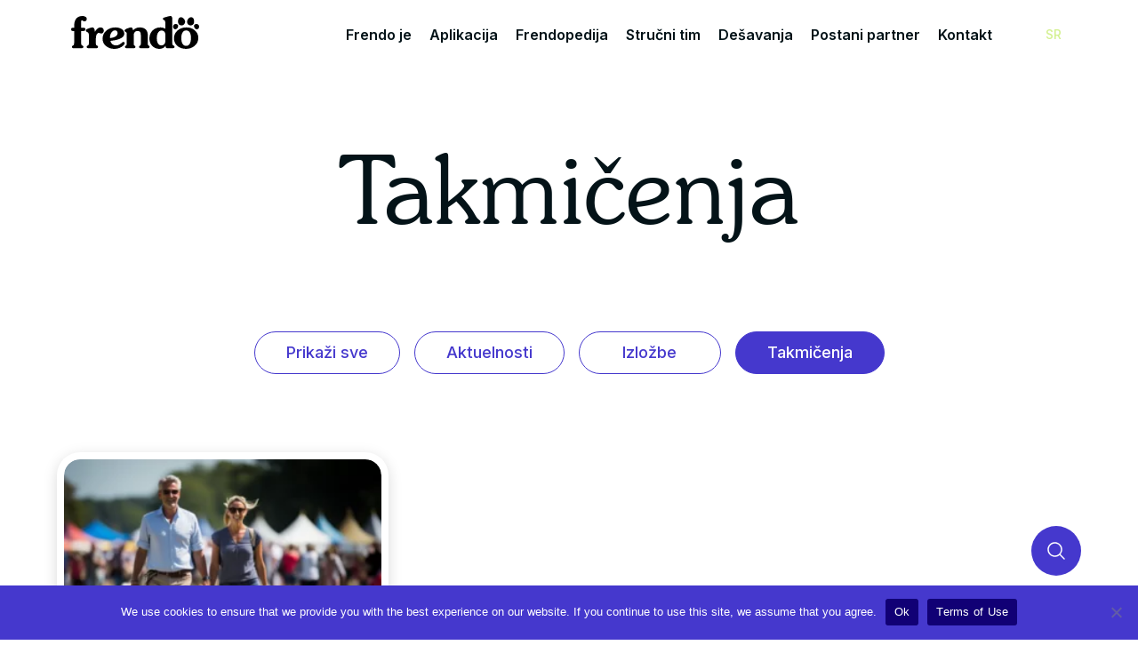

--- FILE ---
content_type: text/html; charset=UTF-8
request_url: https://frendo.io/desavanja/kategorija/takmicenja/
body_size: 12510
content:

<!DOCTYPE html>

<html lang="sr-RS">

<head>
<!-- Google Tag Manager -->
<script>(function(w,d,s,l,i){w[l]=w[l]||[];w[l].push({'gtm.start':
new Date().getTime(),event:'gtm.js'});var f=d.getElementsByTagName(s)[0],
j=d.createElement(s),dl=l!='dataLayer'?'&l='+l:'';j.async=true;j.src=
'https://www.googletagmanager.com/gtm.js?id='+i+dl;f.parentNode.insertBefore(j,f);
})(window,document,'script','dataLayer','GTM-WZL742G6');</script>
<!-- End Google Tag Manager -->
    
    <!-- Google tag (gtag.js) -->
<script async src="https://www.googletagmanager.com/gtag/js?id=AW-11340601286"></script>
<script>
  window.dataLayer = window.dataLayer || [];
  function gtag(){dataLayer.push(arguments);}
  gtag('js', new Date());

  gtag('config', 'AW-11340601286');
</script>

    

    <link rel=" icon" type="image/x-icon" href="/favicon.ico">
    <meta charset="UTF-8">
    <meta name="viewport" content="width=device-width, initial-scale=1.0">
    <meta name="author" content="cubes d.o.o">
    <meta name="theme-color" content="#fff">
    <meta name="google-site-verification" content="JECgU_KyHY_BZJz63JHuT_wZs01yuEltzyIK60VGEwE" />

    <!--ios compatibility-->
    <meta name="apple-mobile-web-app-capable" content="yes">
    <meta name="apple-mobile-web-app-title" content='Frendo'>
    <link rel="apple-touch-icon" href="/apple-icon-180x180.png">


    <!--Android compatibility-->

    <meta name=" mobile-web-app-capable" content="yes">
    <meta name="application-name" content='Frendo'>
    <link rel="icon" type="image/png" href="/android-icon-192x192.png">





    <!--CSS FILES-->


        

    <title>Takmičenja &#8211; Frendo</title>
<link rel="alternate" hreflang="en" href="https://frendo.io/en/desavanja/kategorija/competitions/" />
<link rel="alternate" hreflang="sr" href="https://frendo.io/desavanja/kategorija/takmicenja/" />
<link rel="alternate" hreflang="x-default" href="https://frendo.io/desavanja/kategorija/takmicenja/" />
<meta name="robots" content="index, follow, max-snippet:-1, max-image-preview:large, max-video-preview:-1">
<link rel="canonical" href="https://frendo.io/desavanja/kategorija/takmicenja/">
<meta property="og:url" content="https://frendo.io/desavanja/kategorija/takmicenja/">
<meta property="og:site_name" content="Frendo">
<meta property="og:locale" content="sr_RS">
<meta property="og:type" content="object">
<meta property="og:title" content="Takmičenja - Frendo">
<meta property="og:image" content="https://frendo.io/wp-content/uploads/2023/08/android-icon-192x192-1.png">
<meta property="og:image:secure_url" content="https://frendo.io/wp-content/uploads/2023/08/android-icon-192x192-1.png">
<meta property="og:image:width" content="192">
<meta property="og:image:height" content="192">
<meta name="twitter:card" content="summary_large_image">
<meta name="twitter:title" content="Takmičenja - Frendo">
<link rel='dns-prefetch' href='//fonts.googleapis.com' />
<link rel="alternate" type="application/rss+xml" title="Frendo &raquo; довод" href="https://frendo.io/feed/" />
<link rel="alternate" type="application/rss+xml" title="Frendo &raquo; довод коментара" href="https://frendo.io/comments/feed/" />
<link rel="alternate" type="application/rss+xml" title="Frendo &raquo; довод за Takmičenja Category" href="https://frendo.io/desavanja/kategorija/takmicenja/feed/" />
<style id='wp-img-auto-sizes-contain-inline-css' type='text/css'>
img:is([sizes=auto i],[sizes^="auto," i]){contain-intrinsic-size:3000px 1500px}
/*# sourceURL=wp-img-auto-sizes-contain-inline-css */
</style>
<link rel='stylesheet' id='owl-carousel-css' href='https://frendo.io/wp-content/themes/cubestheme/frontend/css/owl.carousel.css?ver=1.0.3' type='text/css' media='all' />
<link rel='stylesheet' id='swiper-css' href='https://frendo.io/wp-content/themes/cubestheme/frontend/css/swiper.bundle.min.css?ver=1.0.3' type='text/css' media='all' />
<link rel='stylesheet' id='fancy-css' href='https://frendo.io/wp-content/themes/cubestheme/frontend/css/jquery.fancybox.min.css?ver=1.0.3' type='text/css' media='all' />
<link rel='stylesheet' id='events-css' href='https://frendo.io/wp-content/themes/cubestheme/frontend/css/events.css?ver=1.0.3' type='text/css' media='all' />
<link rel='stylesheet' id='developer-css' href='https://frendo.io/wp-content/themes/cubestheme/frontend/css/developer.css?ver=1.0.3' type='text/css' media='all' />
<link rel='stylesheet' id='style-css' href='https://frendo.io/wp-content/themes/cubestheme/style.css?ver=1.0.3' type='text/css' media='all' />
<link rel='stylesheet' id='googleFonts-css' href='//fonts.googleapis.com/css2?family=Inter:wght@300;400;500;600;700&#038;display=swap' type='text/css' media='all' />
<style id='wp-emoji-styles-inline-css' type='text/css'>

	img.wp-smiley, img.emoji {
		display: inline !important;
		border: none !important;
		box-shadow: none !important;
		height: 1em !important;
		width: 1em !important;
		margin: 0 0.07em !important;
		vertical-align: -0.1em !important;
		background: none !important;
		padding: 0 !important;
	}
/*# sourceURL=wp-emoji-styles-inline-css */
</style>
<link rel='stylesheet' id='wp-block-library-css' href='https://frendo.io/wp-includes/css/dist/block-library/style.min.css?ver=6.9' type='text/css' media='all' />
<style id='global-styles-inline-css' type='text/css'>
:root{--wp--preset--aspect-ratio--square: 1;--wp--preset--aspect-ratio--4-3: 4/3;--wp--preset--aspect-ratio--3-4: 3/4;--wp--preset--aspect-ratio--3-2: 3/2;--wp--preset--aspect-ratio--2-3: 2/3;--wp--preset--aspect-ratio--16-9: 16/9;--wp--preset--aspect-ratio--9-16: 9/16;--wp--preset--color--black: #000000;--wp--preset--color--cyan-bluish-gray: #abb8c3;--wp--preset--color--white: #ffffff;--wp--preset--color--pale-pink: #f78da7;--wp--preset--color--vivid-red: #cf2e2e;--wp--preset--color--luminous-vivid-orange: #ff6900;--wp--preset--color--luminous-vivid-amber: #fcb900;--wp--preset--color--light-green-cyan: #7bdcb5;--wp--preset--color--vivid-green-cyan: #00d084;--wp--preset--color--pale-cyan-blue: #8ed1fc;--wp--preset--color--vivid-cyan-blue: #0693e3;--wp--preset--color--vivid-purple: #9b51e0;--wp--preset--gradient--vivid-cyan-blue-to-vivid-purple: linear-gradient(135deg,rgb(6,147,227) 0%,rgb(155,81,224) 100%);--wp--preset--gradient--light-green-cyan-to-vivid-green-cyan: linear-gradient(135deg,rgb(122,220,180) 0%,rgb(0,208,130) 100%);--wp--preset--gradient--luminous-vivid-amber-to-luminous-vivid-orange: linear-gradient(135deg,rgb(252,185,0) 0%,rgb(255,105,0) 100%);--wp--preset--gradient--luminous-vivid-orange-to-vivid-red: linear-gradient(135deg,rgb(255,105,0) 0%,rgb(207,46,46) 100%);--wp--preset--gradient--very-light-gray-to-cyan-bluish-gray: linear-gradient(135deg,rgb(238,238,238) 0%,rgb(169,184,195) 100%);--wp--preset--gradient--cool-to-warm-spectrum: linear-gradient(135deg,rgb(74,234,220) 0%,rgb(151,120,209) 20%,rgb(207,42,186) 40%,rgb(238,44,130) 60%,rgb(251,105,98) 80%,rgb(254,248,76) 100%);--wp--preset--gradient--blush-light-purple: linear-gradient(135deg,rgb(255,206,236) 0%,rgb(152,150,240) 100%);--wp--preset--gradient--blush-bordeaux: linear-gradient(135deg,rgb(254,205,165) 0%,rgb(254,45,45) 50%,rgb(107,0,62) 100%);--wp--preset--gradient--luminous-dusk: linear-gradient(135deg,rgb(255,203,112) 0%,rgb(199,81,192) 50%,rgb(65,88,208) 100%);--wp--preset--gradient--pale-ocean: linear-gradient(135deg,rgb(255,245,203) 0%,rgb(182,227,212) 50%,rgb(51,167,181) 100%);--wp--preset--gradient--electric-grass: linear-gradient(135deg,rgb(202,248,128) 0%,rgb(113,206,126) 100%);--wp--preset--gradient--midnight: linear-gradient(135deg,rgb(2,3,129) 0%,rgb(40,116,252) 100%);--wp--preset--font-size--small: 13px;--wp--preset--font-size--medium: 20px;--wp--preset--font-size--large: 36px;--wp--preset--font-size--x-large: 42px;--wp--preset--spacing--20: 0.44rem;--wp--preset--spacing--30: 0.67rem;--wp--preset--spacing--40: 1rem;--wp--preset--spacing--50: 1.5rem;--wp--preset--spacing--60: 2.25rem;--wp--preset--spacing--70: 3.38rem;--wp--preset--spacing--80: 5.06rem;--wp--preset--shadow--natural: 6px 6px 9px rgba(0, 0, 0, 0.2);--wp--preset--shadow--deep: 12px 12px 50px rgba(0, 0, 0, 0.4);--wp--preset--shadow--sharp: 6px 6px 0px rgba(0, 0, 0, 0.2);--wp--preset--shadow--outlined: 6px 6px 0px -3px rgb(255, 255, 255), 6px 6px rgb(0, 0, 0);--wp--preset--shadow--crisp: 6px 6px 0px rgb(0, 0, 0);}:where(.is-layout-flex){gap: 0.5em;}:where(.is-layout-grid){gap: 0.5em;}body .is-layout-flex{display: flex;}.is-layout-flex{flex-wrap: wrap;align-items: center;}.is-layout-flex > :is(*, div){margin: 0;}body .is-layout-grid{display: grid;}.is-layout-grid > :is(*, div){margin: 0;}:where(.wp-block-columns.is-layout-flex){gap: 2em;}:where(.wp-block-columns.is-layout-grid){gap: 2em;}:where(.wp-block-post-template.is-layout-flex){gap: 1.25em;}:where(.wp-block-post-template.is-layout-grid){gap: 1.25em;}.has-black-color{color: var(--wp--preset--color--black) !important;}.has-cyan-bluish-gray-color{color: var(--wp--preset--color--cyan-bluish-gray) !important;}.has-white-color{color: var(--wp--preset--color--white) !important;}.has-pale-pink-color{color: var(--wp--preset--color--pale-pink) !important;}.has-vivid-red-color{color: var(--wp--preset--color--vivid-red) !important;}.has-luminous-vivid-orange-color{color: var(--wp--preset--color--luminous-vivid-orange) !important;}.has-luminous-vivid-amber-color{color: var(--wp--preset--color--luminous-vivid-amber) !important;}.has-light-green-cyan-color{color: var(--wp--preset--color--light-green-cyan) !important;}.has-vivid-green-cyan-color{color: var(--wp--preset--color--vivid-green-cyan) !important;}.has-pale-cyan-blue-color{color: var(--wp--preset--color--pale-cyan-blue) !important;}.has-vivid-cyan-blue-color{color: var(--wp--preset--color--vivid-cyan-blue) !important;}.has-vivid-purple-color{color: var(--wp--preset--color--vivid-purple) !important;}.has-black-background-color{background-color: var(--wp--preset--color--black) !important;}.has-cyan-bluish-gray-background-color{background-color: var(--wp--preset--color--cyan-bluish-gray) !important;}.has-white-background-color{background-color: var(--wp--preset--color--white) !important;}.has-pale-pink-background-color{background-color: var(--wp--preset--color--pale-pink) !important;}.has-vivid-red-background-color{background-color: var(--wp--preset--color--vivid-red) !important;}.has-luminous-vivid-orange-background-color{background-color: var(--wp--preset--color--luminous-vivid-orange) !important;}.has-luminous-vivid-amber-background-color{background-color: var(--wp--preset--color--luminous-vivid-amber) !important;}.has-light-green-cyan-background-color{background-color: var(--wp--preset--color--light-green-cyan) !important;}.has-vivid-green-cyan-background-color{background-color: var(--wp--preset--color--vivid-green-cyan) !important;}.has-pale-cyan-blue-background-color{background-color: var(--wp--preset--color--pale-cyan-blue) !important;}.has-vivid-cyan-blue-background-color{background-color: var(--wp--preset--color--vivid-cyan-blue) !important;}.has-vivid-purple-background-color{background-color: var(--wp--preset--color--vivid-purple) !important;}.has-black-border-color{border-color: var(--wp--preset--color--black) !important;}.has-cyan-bluish-gray-border-color{border-color: var(--wp--preset--color--cyan-bluish-gray) !important;}.has-white-border-color{border-color: var(--wp--preset--color--white) !important;}.has-pale-pink-border-color{border-color: var(--wp--preset--color--pale-pink) !important;}.has-vivid-red-border-color{border-color: var(--wp--preset--color--vivid-red) !important;}.has-luminous-vivid-orange-border-color{border-color: var(--wp--preset--color--luminous-vivid-orange) !important;}.has-luminous-vivid-amber-border-color{border-color: var(--wp--preset--color--luminous-vivid-amber) !important;}.has-light-green-cyan-border-color{border-color: var(--wp--preset--color--light-green-cyan) !important;}.has-vivid-green-cyan-border-color{border-color: var(--wp--preset--color--vivid-green-cyan) !important;}.has-pale-cyan-blue-border-color{border-color: var(--wp--preset--color--pale-cyan-blue) !important;}.has-vivid-cyan-blue-border-color{border-color: var(--wp--preset--color--vivid-cyan-blue) !important;}.has-vivid-purple-border-color{border-color: var(--wp--preset--color--vivid-purple) !important;}.has-vivid-cyan-blue-to-vivid-purple-gradient-background{background: var(--wp--preset--gradient--vivid-cyan-blue-to-vivid-purple) !important;}.has-light-green-cyan-to-vivid-green-cyan-gradient-background{background: var(--wp--preset--gradient--light-green-cyan-to-vivid-green-cyan) !important;}.has-luminous-vivid-amber-to-luminous-vivid-orange-gradient-background{background: var(--wp--preset--gradient--luminous-vivid-amber-to-luminous-vivid-orange) !important;}.has-luminous-vivid-orange-to-vivid-red-gradient-background{background: var(--wp--preset--gradient--luminous-vivid-orange-to-vivid-red) !important;}.has-very-light-gray-to-cyan-bluish-gray-gradient-background{background: var(--wp--preset--gradient--very-light-gray-to-cyan-bluish-gray) !important;}.has-cool-to-warm-spectrum-gradient-background{background: var(--wp--preset--gradient--cool-to-warm-spectrum) !important;}.has-blush-light-purple-gradient-background{background: var(--wp--preset--gradient--blush-light-purple) !important;}.has-blush-bordeaux-gradient-background{background: var(--wp--preset--gradient--blush-bordeaux) !important;}.has-luminous-dusk-gradient-background{background: var(--wp--preset--gradient--luminous-dusk) !important;}.has-pale-ocean-gradient-background{background: var(--wp--preset--gradient--pale-ocean) !important;}.has-electric-grass-gradient-background{background: var(--wp--preset--gradient--electric-grass) !important;}.has-midnight-gradient-background{background: var(--wp--preset--gradient--midnight) !important;}.has-small-font-size{font-size: var(--wp--preset--font-size--small) !important;}.has-medium-font-size{font-size: var(--wp--preset--font-size--medium) !important;}.has-large-font-size{font-size: var(--wp--preset--font-size--large) !important;}.has-x-large-font-size{font-size: var(--wp--preset--font-size--x-large) !important;}
/*# sourceURL=global-styles-inline-css */
</style>

<style id='classic-theme-styles-inline-css' type='text/css'>
/*! This file is auto-generated */
.wp-block-button__link{color:#fff;background-color:#32373c;border-radius:9999px;box-shadow:none;text-decoration:none;padding:calc(.667em + 2px) calc(1.333em + 2px);font-size:1.125em}.wp-block-file__button{background:#32373c;color:#fff;text-decoration:none}
/*# sourceURL=/wp-includes/css/classic-themes.min.css */
</style>
<link rel='stylesheet' id='cookie-notice-front-css' href='https://frendo.io/wp-content/plugins/cookie-notice/css/front.min.css?ver=2.5.11' type='text/css' media='all' />
<link rel='stylesheet' id='wpml-legacy-horizontal-list-0-css' href='https://frendo.io/wp-content/plugins/sitepress-multilingual-cms/templates/language-switchers/legacy-list-horizontal/style.min.css?ver=1' type='text/css' media='all' />
<script type="text/javascript" id="wpml-cookie-js-extra">
/* <![CDATA[ */
var wpml_cookies = {"wp-wpml_current_language":{"value":"sr","expires":1,"path":"/"}};
var wpml_cookies = {"wp-wpml_current_language":{"value":"sr","expires":1,"path":"/"}};
//# sourceURL=wpml-cookie-js-extra
/* ]]> */
</script>
<script type="text/javascript" src="https://frendo.io/wp-content/plugins/sitepress-multilingual-cms/res/js/cookies/language-cookie.js?ver=486900" id="wpml-cookie-js" defer="defer" data-wp-strategy="defer"></script>
<link rel="https://api.w.org/" href="https://frendo.io/wp-json/" /><link rel="EditURI" type="application/rsd+xml" title="RSD" href="https://frendo.io/xmlrpc.php?rsd" />
<meta name="generator" content="WordPress 6.9" />
<meta name="generator" content="WPML ver:4.8.6 stt:1,49;" />
<script>document.createElement( "picture" );if(!window.HTMLPictureElement && document.addEventListener) {window.addEventListener("DOMContentLoaded", function() {var s = document.createElement("script");s.src = "https://frendo.io/wp-content/plugins/webp-express/js/picturefill.min.js";document.body.appendChild(s);});}</script><style>.breadcrumb {list-style:none;margin:0;padding-inline-start:0;}.breadcrumb li {margin:0;display:inline-block;position:relative;}.breadcrumb li::after{content:' > ';margin-left:5px;margin-right:5px;}.breadcrumb li:last-child::after{display:none}</style><link rel="icon" href="https://frendo.io/wp-content/uploads/2023/08/android-icon-192x192-1-150x150.png" sizes="32x32" />
<link rel="icon" href="https://frendo.io/wp-content/uploads/2023/08/android-icon-192x192-1.png" sizes="192x192" />
<link rel="apple-touch-icon" href="https://frendo.io/wp-content/uploads/2023/08/android-icon-192x192-1.png" />
<meta name="msapplication-TileImage" content="https://frendo.io/wp-content/uploads/2023/08/android-icon-192x192-1.png" />
		<style type="text/css" id="wp-custom-css">
			.slot span{
	white-space:nowrap;
}
@media(max-width:767px){
	.partner-homepage .partner-homepage-wrapper .partner-left .partner-header .section-title h2{
		font-size:55px;
		line-height:60px;
	}
	footer .footer-inner .footer-middle .footer-middle-right .footer-menu .footer-menu-item .footer-menu-link{
		font-size:18px;
	}
}
@media (min-width: 1120px) {
  .partner-homepage .partner-homepage-wrapper .partner-left .partner-header .section-title h2 {
    font-size: 94px;
    line-height: 94px;
  }
}

@media (min-width: 1440px) {
  .team-lead .team-lead-wrapper .team-lead-top .section-title h2, .team-lead .team-lead-wrapper .team-lead-top .section-title h1 {
    font-size: 92px;
    line-height: 92px;
  }
}

.lang-wraper .wpml-ls{
	padding:20px 0 !important;
}
.lang-wraper .wpml-ls a{
	color:#fff;
	font-weight:500;
	font-size: 20px;
}
.header-down .lang-wraper .wpml-ls a{
	color:#000;
}

.lang-wraper .wpml-ls ul{
	display: flex;
	justify-content: center;
}
.lang-wraper .wpml-ls li{
	display:flex;
	align-items: center;
}


.lang-wraper .wpml-ls li.wpml-ls-current-language a{
	color:#d3f08f;
}
.lang-wraper .wpml-ls li + li:before{
	content:'/';
	color: #fff;
  font-size: 20px;
}

@media(min-width:1120px){
	.header-down .lang-wraper .wpml-ls a{
	color:#000;
}
	
	.header-down .lang-wraper .wpml-ls li + li:before{
	color:#000;
}
	.lang-wraper .wpml-ls a{
	font-size: 14px;
		padding: 5px;
}
	.lang-wraper .wpml-ls li + li:before{
		font-size: 15px;
	}
	.lang-wraper .wpml-ls {
  padding: 0px  !important;
}
}
@media (min-width: 1440px) {
  	.lang-wraper .wpml-ls a{
    font-size: 0.9vw;
  }
		.lang-wraper .wpml-ls li + li:before{
		font-size: 0.9vw;
	}
}		</style>
		
    <script src="https://www.google.com/recaptcha/api.js?render=6LeKLXknAAAAAGCfQk4_gvqPdRdjg3iuvkbS2TaB"></script>
<script>
    grecaptcha.ready(function() {
        grecaptcha.execute('6LeKLXknAAAAAGCfQk4_gvqPdRdjg3iuvkbS2TaB', {
            action: ''
        }).then(function(token) {
            if ($('.partner-form').length){
                $('.partner-form').prepend('<input type="hidden" name="g-recaptcha-response" value="' + token + '">');
             }
        });
    });
</script>    
    
<script>
!function(f,b,e,v,n,t,s)
{if(f.fbq)return;n=f.fbq=function(){n.callMethod?
n.callMethod.apply(n,arguments):n.queue.push(arguments)};
if(!f._fbq)f._fbq=n;n.push=n;n.loaded=!0;n.version='2.0';
n.queue=[];t=b.createElement(e);t.async=!0;
t.src=v;s=b.getElementsByTagName(e)[0];
s.parentNode.insertBefore(t,s)}(window, document,'script',
'https://connect.facebook.net/en_US/fbevents.js');
fbq('init', '1330713400913801');
fbq('track', 'PageView');
</script>


</head>

<body>
    <!-- Google Tag Manager (noscript) -->
<noscript><iframe src="https://www.googletagmanager.com/ns.html?id=GTM-WZL742G6"
height="0" width="0" style="display:none;visibility:hidden"></iframe></noscript>
<!-- End Google Tag Manager (noscript) -->

    <!-- header start -->
    <div class="se-pre-con"></div>
    <header>
       <div class="header-container">
    <div class="header-wrapper">
                    <a href="https://frendo.io" class="logo" aria-label='Logo'>
                <img src="https://frendo.io/wp-content/themes/cubestheme/frontend/img/logo.svg" alt="Logo" srcset="https://frendo.io/wp-content/themes/cubestheme/frontend/img/logo.svg" class="lazyload" width="192" height="50">
            </a>
                <div class="navbar-toggler">
            <span></span>
            <span></span>
            <span></span>
        </div>
            <ul class="nav-menu list-unstyled">
                    <li class="nav-menu-item">
                <div class="slot">
                    <a href="https://frendo.io/frendo-je/" class="nav-menu-link slot-link ">
                        <span data-hover="Frendo je">
                            Frendo je                        </span>
                    </a>

                </div>
            </li>
                    <li class="nav-menu-item">
                <div class="slot">
                    <a href="https://frendo.io/aplikacija/" class="nav-menu-link slot-link ">
                        <span data-hover="Aplikacija">
                            Aplikacija                        </span>
                    </a>

                </div>
            </li>
                    <li class="nav-menu-item">
                <div class="slot">
                    <a href="https://frendo.io/frendopedija/" class="nav-menu-link slot-link ">
                        <span data-hover="Frendopedija">
                            Frendopedija                        </span>
                    </a>

                </div>
            </li>
                    <li class="nav-menu-item">
                <div class="slot">
                    <a href="https://frendo.io/strucni-tim/" class="nav-menu-link slot-link ">
                        <span data-hover="Stručni tim">
                            Stručni tim                        </span>
                    </a>

                </div>
            </li>
                    <li class="nav-menu-item">
                <div class="slot">
                    <a href="https://frendo.io/desavanja/" class="nav-menu-link slot-link ">
                        <span data-hover="Dešavanja">
                            Dešavanja                        </span>
                    </a>

                </div>
            </li>
                    <li class="nav-menu-item">
                <div class="slot">
                    <a href="https://frendo.io/postani-partner/" class="nav-menu-link slot-link ">
                        <span data-hover="Postani partner">
                            Postani partner                        </span>
                    </a>

                </div>
            </li>
                    <li class="nav-menu-item">
                <div class="slot">
                    <a href="https://frendo.io/kontakt/" class="nav-menu-link slot-link ">
                        <span data-hover="Kontakt">
                            Kontakt                        </span>
                    </a>

                </div>
            </li>
        		<li class="lang-wraper">
			
<div class="wpml-ls-statics-shortcode_actions wpml-ls wpml-ls-legacy-list-horizontal">
	<ul role="menu"><li class="wpml-ls-slot-shortcode_actions wpml-ls-item wpml-ls-item-en wpml-ls-first-item wpml-ls-item-legacy-list-horizontal" role="none">
				<a href="https://frendo.io/en/desavanja/kategorija/competitions/" class="wpml-ls-link" role="menuitem"  aria-label="Switch to EN" title="Switch to EN" >
                    <span class="wpml-ls-display">EN</span></a>
			</li><li class="wpml-ls-slot-shortcode_actions wpml-ls-item wpml-ls-item-sr wpml-ls-current-language wpml-ls-last-item wpml-ls-item-legacy-list-horizontal" role="none">
				<a href="https://frendo.io/desavanja/kategorija/takmicenja/" class="wpml-ls-link" role="menuitem" >
                    <span class="wpml-ls-native" role="menuitem">SR</span></a>
			</li></ul>
</div>
		</li>
    </ul>
    </div>
</div>       <div class="side-menu-wrapper">
    <div class="body-overlay"></div>
    <div class="close-menu">
        <svg width='24' height='24'>
            <use xlink:href='https://frendo.io/wp-content/themes/cubestheme/frontend/fontawesome/solid.svg#xmark'></use>
        </svg>
    </div>
    <div class="side-menu">
                    <a href="https://frendo.io" class="logo" aria-label='Logo'>
                <img src="https://frendo.io/wp-content/themes/cubestheme/frontend/img/logo.svg" alt="Logo" srcset="https://frendo.io/wp-content/themes/cubestheme/frontend/img/logo.svg" class="lazyload" width="192" height="50">
            </a>
                <div class="side-menu-box">
            <div class="side-nav-menu-wrapper">
                    <ul class="nav-menu list-unstyled">
                    <li class="nav-menu-item">
                <div class="slot">
                    <a href="https://frendo.io/frendo-je/" class="nav-menu-link slot-link ">
                        <span data-hover="Frendo je">
                            Frendo je                        </span>
                    </a>

                </div>
            </li>
                    <li class="nav-menu-item">
                <div class="slot">
                    <a href="https://frendo.io/aplikacija/" class="nav-menu-link slot-link ">
                        <span data-hover="Aplikacija">
                            Aplikacija                        </span>
                    </a>

                </div>
            </li>
                    <li class="nav-menu-item">
                <div class="slot">
                    <a href="https://frendo.io/frendopedija/" class="nav-menu-link slot-link ">
                        <span data-hover="Frendopedija">
                            Frendopedija                        </span>
                    </a>

                </div>
            </li>
                    <li class="nav-menu-item">
                <div class="slot">
                    <a href="https://frendo.io/strucni-tim/" class="nav-menu-link slot-link ">
                        <span data-hover="Stručni tim">
                            Stručni tim                        </span>
                    </a>

                </div>
            </li>
                    <li class="nav-menu-item">
                <div class="slot">
                    <a href="https://frendo.io/desavanja/" class="nav-menu-link slot-link ">
                        <span data-hover="Dešavanja">
                            Dešavanja                        </span>
                    </a>

                </div>
            </li>
                    <li class="nav-menu-item">
                <div class="slot">
                    <a href="https://frendo.io/postani-partner/" class="nav-menu-link slot-link ">
                        <span data-hover="Postani partner">
                            Postani partner                        </span>
                    </a>

                </div>
            </li>
                    <li class="nav-menu-item">
                <div class="slot">
                    <a href="https://frendo.io/kontakt/" class="nav-menu-link slot-link ">
                        <span data-hover="Kontakt">
                            Kontakt                        </span>
                    </a>

                </div>
            </li>
        		<li class="lang-wraper">
			
<div class="wpml-ls-statics-shortcode_actions wpml-ls wpml-ls-legacy-list-horizontal">
	<ul role="menu"><li class="wpml-ls-slot-shortcode_actions wpml-ls-item wpml-ls-item-en wpml-ls-first-item wpml-ls-item-legacy-list-horizontal" role="none">
				<a href="https://frendo.io/en/desavanja/kategorija/competitions/" class="wpml-ls-link" role="menuitem"  aria-label="Switch to EN" title="Switch to EN" >
                    <span class="wpml-ls-display">EN</span></a>
			</li><li class="wpml-ls-slot-shortcode_actions wpml-ls-item wpml-ls-item-sr wpml-ls-current-language wpml-ls-last-item wpml-ls-item-legacy-list-horizontal" role="none">
				<a href="https://frendo.io/desavanja/kategorija/takmicenja/" class="wpml-ls-link" role="menuitem" >
                    <span class="wpml-ls-native" role="menuitem">SR</span></a>
			</li></ul>
</div>
		</li>
    </ul>
                    <div class="social-wrapper">
                        <a href="https://www.facebook.com/frendo.io" target="_blank" class="social-link" aria-label="Facebook">
                   
                
                    <svg width='24' height='24'>
                        <use xlink:href='https://frendo.io/wp-content/themes/cubestheme/frontend/fontawesome/brands.svg#facebook-square                        '></use>
                    </svg>
                </a>
                        <a href="https://www.instagram.com/frendo.io/" target="_blank" class="social-link" aria-label="Instagram">
                   
                
                    <svg width='24' height='24'>
                        <use xlink:href='https://frendo.io/wp-content/themes/cubestheme/frontend/fontawesome/brands.svg#instagram                        '></use>
                    </svg>
                </a>
            </div>
            </div>
        </div>
    </div>
</div>    </header><!-- header end -->

    <main>




<section class="events">
    <div class="custom-container">
        <div class="events-wrapper">
            <div class="events-header">
                <h1 class="events-title">Takmičenja</h1>
                <div class="events-info"></div>
            </div>
            <div class="d-flex justify-content-center">
                <div style='max-width:100%'>
                    <div class="swiper category-slider">
                        <div class="events-subcategory-link-wrapper  swiper-wrapper">
                <a href="https://frendo.io/desavanja/" class="events-subcategory-link swiper-slide ">Prikaži sve</a>
                                            <a href="https://frendo.io/desavanja/kategorija/aktuelnosti/" class="events-subcategory-link swiper-slide ">Aktuelnosti</a>
                                            <a href="https://frendo.io/desavanja/kategorija/izlozbe/" class="events-subcategory-link swiper-slide ">Izložbe</a>
                                            <a href="https://frendo.io/desavanja/kategorija/takmicenja/" class="events-subcategory-link swiper-slide active">Takmičenja</a>
                                                        </div>
                        <div class="swiper-scrollbar"></div>
                    </div>
                </div>
            </div>
                            <div class="events-item-wrapper">
                    <article class="event-item">
    <a href="https://frendo.io/events/cacib-izlozba-pasa-kinoloski-savez-republike-srbije-beograd-19-novembar/" class="event-image">
        <picture><source srcset="https://frendo.io/wp-content/uploads/2023/09/Picture2-295x225.webp" type="image/webp"><img width="295" height="225" src="https://frendo.io/wp-content/uploads/2023/09/Picture2-295x225.png" class="attachment-frendopedija size-frendopedija wp-post-image webpexpress-processed" alt="Izložba pasa" decoding="async" fetchpriority="high"></picture>    </a>
    <div class="event-data">
        <h3 class="event-title"><a href="https://frendo.io/events/cacib-izlozba-pasa-kinoloski-savez-republike-srbije-beograd-19-novembar/">CACIB izložba pasa Kinološki savez Republike Srbije, Beograd,19. novembar</a></h3>
        <div class="event-category-date">

                            <a href="https://frendo.io/desavanja/kategorija/takmicenja/" class="event-category">Takmičenja</a>
                        <span class="event-date">19.09.2023</span>
        </div>
    </div>
</article>                </div>
                        <div class="pagination text-center">
        </div>

        </div>
        <span class="toggle-search" type="submit">
    <img src="https://frendo.io/wp-content/themes/cubestheme/frontend/img/search.png" alt="search" width="24" height="24">
</span>    </div>
    </section>





</main>

<footer>
    <div class="custom-container">
        <div class="footer-inner">
        <section class="footer-top">
    <a href="https://frendo.io" class="footer-logo">
        <img src="https://frendo.io/wp-content/themes/cubestheme/frontend/img/footer-logo.svg" alt="Frendo logo" width="200" height="52">
    </a>
    

<script>(function() {
	window.mc4wp = window.mc4wp || {
		listeners: [],
		forms: {
			on: function(evt, cb) {
				window.mc4wp.listeners.push(
					{
						event   : evt,
						callback: cb
					}
				);
			}
		}
	}
})();
</script><!-- Mailchimp for WordPress v4.11.1 - https://wordpress.org/plugins/mailchimp-for-wp/ --><form id="mc4wp-form-1" class="mc4wp-form mc4wp-form-67" method="post" data-id="67" data-name="Newsletter sr" ><div class="mc4wp-form-fields"><div class="form-group">
        <input type="email" class="input-group" name="EMAIL" placeholder="Email">
        <div class="error-msg"></div>
    </div>
    <button type="submit" class="btn-primary btn-contact" name='newsletter_sign_up' value='yes'>
        <div class="slot">
            <span class="submit-text slot-link newsletter-sign-up"><span data-hover="Send">Send</span></span>
        </div>
        <span class="mobile-submit"><img src="/wp-content/themes/cubestheme/frontend/img/send.png" alt="Send" width='48' height='48'></span>
    </button>


</div><label style="display: none !important;">Leave this field empty if you're human: <input type="text" name="_mc4wp_honeypot" value="" tabindex="-1" autocomplete="off" /></label><input type="hidden" name="_mc4wp_timestamp" value="1769984097" /><input type="hidden" name="_mc4wp_form_id" value="67" /><input type="hidden" name="_mc4wp_form_element_id" value="mc4wp-form-1" /><div class="mc4wp-response"></div></form><!-- / Mailchimp for WordPress Plugin -->
</section>        <section class="footer-middle">
    <div class="footer-middle-left">
    <div class="footer-info">
                            <p>Prof.ani d.o.o</p>
                            <p>Marije Bursać 32</p>
                             <p>11080 Zemun</p>
                        <a href="https://frendo.io/kontakt/">Kontakt</a>
    </div>
        <div class="social-wrapper">
                        <a href="https://www.facebook.com/frendo.io" target="_blank" class="social-link" aria-label="Facebook">
                   
                
                    <svg width='24' height='24'>
                        <use xlink:href='https://frendo.io/wp-content/themes/cubestheme/frontend/fontawesome/brands.svg#facebook-square                        '></use>
                    </svg>
                </a>
                        <a href="https://www.instagram.com/frendo.io/" target="_blank" class="social-link" aria-label="Instagram">
                   
                
                    <svg width='24' height='24'>
                        <use xlink:href='https://frendo.io/wp-content/themes/cubestheme/frontend/fontawesome/brands.svg#instagram                        '></use>
                    </svg>
                </a>
            </div>
</div>





    <div class="footer-middle-right">
            <ul class="footer-menu list-unstyled">
                            <li class="footer-menu-item">
                    <a href="https://frendo.io/" class="footer-menu-link">Home</a>
                </li>
                            <li class="footer-menu-item">
                    <a href="https://frendo.io/frendo-je/" class="footer-menu-link">Frendo je</a>
                </li>
                            <li class="footer-menu-item">
                    <a href="https://frendo.io/aplikacija/" class="footer-menu-link">Aplikacija</a>
                </li>
                            <li class="footer-menu-item">
                    <a href="https://frendo.io/frendopedija/" class="footer-menu-link">Frendopedija</a>
                </li>
                            <li class="footer-menu-item">
                    <a href="https://frendo.io/strucni-tim/" class="footer-menu-link">Stručni tim</a>
                </li>
                            <li class="footer-menu-item">
                    <a href="https://frendo.io/desavanja/" class="footer-menu-link">Dešavanja</a>
                </li>
                            <li class="footer-menu-item">
                    <a href="https://frendo.io/postani-partner/" class="footer-menu-link">Postani partner</a>
                </li>
                            <li class="footer-menu-item">
                    <a href="https://frendo.io/kontakt/" class="footer-menu-link">Podrška</a>
                </li>
                    </ul>
        <div class="social-wrapper">
                        <a href="https://www.facebook.com/frendo.io" target="_blank" class="social-link" aria-label="Facebook">
                   
                
                    <svg width='24' height='24'>
                        <use xlink:href='https://frendo.io/wp-content/themes/cubestheme/frontend/fontawesome/brands.svg#facebook-square                        '></use>
                    </svg>
                </a>
                        <a href="https://www.instagram.com/frendo.io/" target="_blank" class="social-link" aria-label="Instagram">
                   
                
                    <svg width='24' height='24'>
                        <use xlink:href='https://frendo.io/wp-content/themes/cubestheme/frontend/fontawesome/brands.svg#instagram                        '></use>
                    </svg>
                </a>
            </div>

</div>
</section>         <section class="footer-bottom">
    

<script>(function() {
	window.mc4wp = window.mc4wp || {
		listeners: [],
		forms: {
			on: function(evt, cb) {
				window.mc4wp.listeners.push(
					{
						event   : evt,
						callback: cb
					}
				);
			}
		}
	}
})();
</script><!-- Mailchimp for WordPress v4.11.1 - https://wordpress.org/plugins/mailchimp-for-wp/ --><form id="mc4wp-form-2" class="mc4wp-form mc4wp-form-67" method="post" data-id="67" data-name="Newsletter sr" ><div class="mc4wp-form-fields"><div class="form-group">
        <input type="email" class="input-group" name="EMAIL" placeholder="Email">
        <div class="error-msg"></div>
    </div>
    <button type="submit" class="btn-primary btn-contact" name='newsletter_sign_up' value='yes'>
        <div class="slot">
            <span class="submit-text slot-link newsletter-sign-up"><span data-hover="Send">Send</span></span>
        </div>
        <span class="mobile-submit"><img src="/wp-content/themes/cubestheme/frontend/img/send.png" alt="Send" width='48' height='48'></span>
    </button>


</div><label style="display: none !important;">Leave this field empty if you're human: <input type="text" name="_mc4wp_honeypot" value="" tabindex="-1" autocomplete="off" /></label><input type="hidden" name="_mc4wp_timestamp" value="1769984097" /><input type="hidden" name="_mc4wp_form_id" value="67" /><input type="hidden" name="_mc4wp_form_element_id" value="mc4wp-form-2" /><div class="mc4wp-response"></div></form><!-- / Mailchimp for WordPress Plugin -->
    <p class="copyright">2026 © <a href="https://frendo.io">Frendo</a>. Sva prava zadržana. Developed by <a href="https://cubes.rs/" target="_blank">Cubes</a></p>
    <a href="https://frendo.io/opsti-uslovi-i-odredbe/" class="terms">Opšti uslovi i odredbe</a>
</section>        </div>
    </div>
</footer>

<div class="modal modal-main-wrapper partner-modal" id="partnerModal" data-dismiss="modal">
    <div class="modal-wrapper">
        <div class="modal-body">
            <div class="modal-header">
                <h2 class="section-title">Postani <strong>partner!</strong></h2>
                <p class="modal-info">Budi na mestu gde se tvoja posvećenost i ljubav prema životinjama pretvaraju u priliku da porasteš. Ponudi svoje jedinstvene usluge, znanje, veštinu ili proizvode svim vlasnicima koji za svog ljubimca traže besprekornu negu i brigu.</p>
                <span class="close-modal" data-dismiss="modal">
                    <svg width='30' height='30'>
                        <use xlink:href='https://frendo.io/wp-content/themes/cubestheme/frontend/fontawesome/solid.svg#xmark'></use>
                    </svg>
                </span>
            </div>
            <form action="" method="post" class="partner-form">
                <div class="form-group">
                    <label for="">Tvoje ime i prezime?</label>
                    <div class="form-group-wrapper">
                        <input type="text" name="partner_name" value="" class="form-control" placeholder="">
                        <div class="error-msg"></div>
                    </div>
                </div>
                <div class="form-group">
                    <label for="">Tvoj broj telefona?</label>
                    <div class="form-group-wrapper">
                        <input type="text" name="partner_phone" value="" class="form-control" placeholder="">
                        <div class="error-msg"></div>
                    </div>
                </div>
                <div class="form-group">
                    <label for="">Tvoja e-mail adresa?</label>
                    <div class="form-group-wrapper">
                        <input type="email" name="partner_email" value="" class="form-control" placeholder="">
                        <div class="error-msg"></div>
                    </div>
                </div>
                <div class="form-group">
                    <label for="">Ime tvoje ordinacije / tvog biznisa?</label>
                    <div class="form-group-wrapper">
                        <input type="text" name="partner_company_name" value="" class="form-control" placeholder="">
                        <div class="error-msg"></div>
                    </div>
                </div>
                <div class="form-group">
                    <label for="">Adresa tvoje ordinacije / tvog biznisa? </label>
                    <div class="form-group-wrapper">
                        <input type="text" name="partner_company_address" value="" class="form-control" placeholder="">
                        <div class="error-msg"></div>
                    </div>
                </div>
                <div class="form-group">
                
                    <div class="slot">
                        <input type="hidden" name="send" value="1">
                        <button type="submit" name='become-partner' value="yes" class="btn-primary btn-partner-modal slot-link become-partner-form"><span data-hover="Pošalji">Pošalji</span></button>
                    </div>
                </div>
            </form>
            <p class="modal-bottom-info">Nikada ne delite osetljive informacije (brojeve kreditnih kartica, brojeve socijalnog osiguranja, lozinke) putem ovog obrasca.</p>
        </div>
    </div>
</div>
<div class="search-form-wrapper">
    <div class="search-body-overlay"></div>
    <div class="close-menu">
        <svg width='18' height='18'>
            <use xlink:href='https://frendo.io/wp-content/themes/cubestheme/frontend/fontawesome/solid.svg#xmark'></use>
        </svg>
    </div>
    <div class="search-form-box">
        <form action="" class="search-form" method="GET">
            <input type="text" value="" name="search" placeholder="Pretraži">
            <button type="submit" name="search-button" value="yes" aria-label='Search'>
                <svg width='24' height='24'>
                    <use xlink:href='https://frendo.io/wp-content/themes/cubestheme/frontend/fontawesome/solid.svg#magnifying-glass'></use>
                </svg>
            </button>
        </form>
    </div>
</div>
<script type="speculationrules">
{"prefetch":[{"source":"document","where":{"and":[{"href_matches":"/*"},{"not":{"href_matches":["/wp-*.php","/wp-admin/*","/wp-content/uploads/*","/wp-content/*","/wp-content/plugins/*","/wp-content/themes/cubestheme/*","/*\\?(.+)"]}},{"not":{"selector_matches":"a[rel~=\"nofollow\"]"}},{"not":{"selector_matches":".no-prefetch, .no-prefetch a"}}]},"eagerness":"conservative"}]}
</script>
<script>(function() {function maybePrefixUrlField () {
  const value = this.value.trim()
  if (value !== '' && value.indexOf('http') !== 0) {
    this.value = 'http://' + value
  }
}

const urlFields = document.querySelectorAll('.mc4wp-form input[type="url"]')
for (let j = 0; j < urlFields.length; j++) {
  urlFields[j].addEventListener('blur', maybePrefixUrlField)
}
})();</script><script type="text/javascript" id="cookie-notice-front-js-before">
/* <![CDATA[ */
var cnArgs = {"ajaxUrl":"https:\/\/frendo.io\/wp-admin\/admin-ajax.php","nonce":"87afb86ed8","hideEffect":"fade","position":"bottom","onScroll":false,"onScrollOffset":100,"onClick":false,"cookieName":"cookie_notice_accepted","cookieTime":2592000,"cookieTimeRejected":2592000,"globalCookie":false,"redirection":false,"cache":false,"revokeCookies":false,"revokeCookiesOpt":"automatic"};

//# sourceURL=cookie-notice-front-js-before
/* ]]> */
</script>
<script type="text/javascript" src="https://frendo.io/wp-content/plugins/cookie-notice/js/front.min.js?ver=2.5.11" id="cookie-notice-front-js"></script>
<script type="text/javascript" src="https://frendo.io/wp-content/themes/cubestheme/frontend/js/jquery.min.js?ver=3.4.1" id="jQuery-js"></script>
<script type="text/javascript" src="https://frendo.io/wp-content/themes/cubestheme/frontend/js/swiper.min.js?ver=3.4.1" id="swiper-js"></script>
<script type="text/javascript" src="https://frendo.io/wp-content/themes/cubestheme/frontend/js/owl.carousel.min.js?ver=2.3.4" id="owlcarousel-js"></script>
<script type="text/javascript" src="https://frendo.io/wp-content/themes/cubestheme/frontend/js/jquery.fancybox.min.js?ver=3.3.5" id="fancybox-js"></script>
<script type="text/javascript" src="https://frendo.io/wp-content/themes/cubestheme/frontend/js/jquery.validate.min.js?ver=1.19.1" id="validate-js"></script>
<script type="text/javascript" src="https://frendo.io/wp-content/themes/cubestheme/frontend/js/messages_sr_lat.js?ver=1.19.1" id="validatemessage-js"></script>
<script type="text/javascript" src="https://frendo.io/wp-content/themes/cubestheme/frontend/js/main.js?ver=1.6" id="main-js"></script>
<script type="text/javascript" defer src="https://frendo.io/wp-content/plugins/mailchimp-for-wp/assets/js/forms.js?ver=4.11.1" id="mc4wp-forms-api-js"></script>
<script id="wp-emoji-settings" type="application/json">
{"baseUrl":"https://s.w.org/images/core/emoji/17.0.2/72x72/","ext":".png","svgUrl":"https://s.w.org/images/core/emoji/17.0.2/svg/","svgExt":".svg","source":{"concatemoji":"https://frendo.io/wp-includes/js/wp-emoji-release.min.js?ver=6.9"}}
</script>
<script type="module">
/* <![CDATA[ */
/*! This file is auto-generated */
const a=JSON.parse(document.getElementById("wp-emoji-settings").textContent),o=(window._wpemojiSettings=a,"wpEmojiSettingsSupports"),s=["flag","emoji"];function i(e){try{var t={supportTests:e,timestamp:(new Date).valueOf()};sessionStorage.setItem(o,JSON.stringify(t))}catch(e){}}function c(e,t,n){e.clearRect(0,0,e.canvas.width,e.canvas.height),e.fillText(t,0,0);t=new Uint32Array(e.getImageData(0,0,e.canvas.width,e.canvas.height).data);e.clearRect(0,0,e.canvas.width,e.canvas.height),e.fillText(n,0,0);const a=new Uint32Array(e.getImageData(0,0,e.canvas.width,e.canvas.height).data);return t.every((e,t)=>e===a[t])}function p(e,t){e.clearRect(0,0,e.canvas.width,e.canvas.height),e.fillText(t,0,0);var n=e.getImageData(16,16,1,1);for(let e=0;e<n.data.length;e++)if(0!==n.data[e])return!1;return!0}function u(e,t,n,a){switch(t){case"flag":return n(e,"\ud83c\udff3\ufe0f\u200d\u26a7\ufe0f","\ud83c\udff3\ufe0f\u200b\u26a7\ufe0f")?!1:!n(e,"\ud83c\udde8\ud83c\uddf6","\ud83c\udde8\u200b\ud83c\uddf6")&&!n(e,"\ud83c\udff4\udb40\udc67\udb40\udc62\udb40\udc65\udb40\udc6e\udb40\udc67\udb40\udc7f","\ud83c\udff4\u200b\udb40\udc67\u200b\udb40\udc62\u200b\udb40\udc65\u200b\udb40\udc6e\u200b\udb40\udc67\u200b\udb40\udc7f");case"emoji":return!a(e,"\ud83e\u1fac8")}return!1}function f(e,t,n,a){let r;const o=(r="undefined"!=typeof WorkerGlobalScope&&self instanceof WorkerGlobalScope?new OffscreenCanvas(300,150):document.createElement("canvas")).getContext("2d",{willReadFrequently:!0}),s=(o.textBaseline="top",o.font="600 32px Arial",{});return e.forEach(e=>{s[e]=t(o,e,n,a)}),s}function r(e){var t=document.createElement("script");t.src=e,t.defer=!0,document.head.appendChild(t)}a.supports={everything:!0,everythingExceptFlag:!0},new Promise(t=>{let n=function(){try{var e=JSON.parse(sessionStorage.getItem(o));if("object"==typeof e&&"number"==typeof e.timestamp&&(new Date).valueOf()<e.timestamp+604800&&"object"==typeof e.supportTests)return e.supportTests}catch(e){}return null}();if(!n){if("undefined"!=typeof Worker&&"undefined"!=typeof OffscreenCanvas&&"undefined"!=typeof URL&&URL.createObjectURL&&"undefined"!=typeof Blob)try{var e="postMessage("+f.toString()+"("+[JSON.stringify(s),u.toString(),c.toString(),p.toString()].join(",")+"));",a=new Blob([e],{type:"text/javascript"});const r=new Worker(URL.createObjectURL(a),{name:"wpTestEmojiSupports"});return void(r.onmessage=e=>{i(n=e.data),r.terminate(),t(n)})}catch(e){}i(n=f(s,u,c,p))}t(n)}).then(e=>{for(const n in e)a.supports[n]=e[n],a.supports.everything=a.supports.everything&&a.supports[n],"flag"!==n&&(a.supports.everythingExceptFlag=a.supports.everythingExceptFlag&&a.supports[n]);var t;a.supports.everythingExceptFlag=a.supports.everythingExceptFlag&&!a.supports.flag,a.supports.everything||((t=a.source||{}).concatemoji?r(t.concatemoji):t.wpemoji&&t.twemoji&&(r(t.twemoji),r(t.wpemoji)))});
//# sourceURL=https://frendo.io/wp-includes/js/wp-emoji-loader.min.js
/* ]]> */
</script>

		<!-- Cookie Notice plugin v2.5.11 by Hu-manity.co https://hu-manity.co/ -->
		<div id="cookie-notice" role="dialog" class="cookie-notice-hidden cookie-revoke-hidden cn-position-bottom" aria-label="Cookie Notice" style="background-color: rgba(69,56,205,1);"><div class="cookie-notice-container" style="color: #fff"><span id="cn-notice-text" class="cn-text-container">We use cookies to ensure that we provide you with the best experience on our website. If you continue to use this site, we assume that you agree.</span><span id="cn-notice-buttons" class="cn-buttons-container"><button id="cn-accept-cookie" data-cookie-set="accept" class="cn-set-cookie cn-button" aria-label="Ok" style="background-color: #110075">Ok</button><button data-link-url="https://frendo.io/opsti-uslovi-i-odredbe/" data-link-target="_blank" id="cn-more-info" class="cn-more-info cn-button" aria-label="Terms of Use" style="background-color: #110075">Terms of Use</button></span><button type="button" id="cn-close-notice" data-cookie-set="accept" class="cn-close-icon" aria-label="No"></button></div>
			
		</div>
		<!-- / Cookie Notice plugin --><script>
    
    jQuery.event.special.touchstart = {
    setup: function( _, ns, handle ) {
        this.addEventListener("touchstart", handle, { passive: !ns.includes("noPreventDefault") });
    }
};
jQuery.event.special.touchmove = {
    setup: function( _, ns, handle ) {
        this.addEventListener("touchmove", handle, { passive: !ns.includes("noPreventDefault") });
    }
};
jQuery.event.special.wheel = {
    setup: function( _, ns, handle ){
        this.addEventListener("wheel", handle, { passive: true });
    }
};
jQuery.event.special.mousewheel = {
    setup: function( _, ns, handle ){
        this.addEventListener("mousewheel", handle, { passive: true });
    }
};
</script>
</body>


</html>

--- FILE ---
content_type: text/html; charset=utf-8
request_url: https://www.google.com/recaptcha/api2/anchor?ar=1&k=6LeKLXknAAAAAGCfQk4_gvqPdRdjg3iuvkbS2TaB&co=aHR0cHM6Ly9mcmVuZG8uaW86NDQz&hl=en&v=N67nZn4AqZkNcbeMu4prBgzg&size=invisible&anchor-ms=20000&execute-ms=30000&cb=hi8ad6lk0ief
body_size: 48600
content:
<!DOCTYPE HTML><html dir="ltr" lang="en"><head><meta http-equiv="Content-Type" content="text/html; charset=UTF-8">
<meta http-equiv="X-UA-Compatible" content="IE=edge">
<title>reCAPTCHA</title>
<style type="text/css">
/* cyrillic-ext */
@font-face {
  font-family: 'Roboto';
  font-style: normal;
  font-weight: 400;
  font-stretch: 100%;
  src: url(//fonts.gstatic.com/s/roboto/v48/KFO7CnqEu92Fr1ME7kSn66aGLdTylUAMa3GUBHMdazTgWw.woff2) format('woff2');
  unicode-range: U+0460-052F, U+1C80-1C8A, U+20B4, U+2DE0-2DFF, U+A640-A69F, U+FE2E-FE2F;
}
/* cyrillic */
@font-face {
  font-family: 'Roboto';
  font-style: normal;
  font-weight: 400;
  font-stretch: 100%;
  src: url(//fonts.gstatic.com/s/roboto/v48/KFO7CnqEu92Fr1ME7kSn66aGLdTylUAMa3iUBHMdazTgWw.woff2) format('woff2');
  unicode-range: U+0301, U+0400-045F, U+0490-0491, U+04B0-04B1, U+2116;
}
/* greek-ext */
@font-face {
  font-family: 'Roboto';
  font-style: normal;
  font-weight: 400;
  font-stretch: 100%;
  src: url(//fonts.gstatic.com/s/roboto/v48/KFO7CnqEu92Fr1ME7kSn66aGLdTylUAMa3CUBHMdazTgWw.woff2) format('woff2');
  unicode-range: U+1F00-1FFF;
}
/* greek */
@font-face {
  font-family: 'Roboto';
  font-style: normal;
  font-weight: 400;
  font-stretch: 100%;
  src: url(//fonts.gstatic.com/s/roboto/v48/KFO7CnqEu92Fr1ME7kSn66aGLdTylUAMa3-UBHMdazTgWw.woff2) format('woff2');
  unicode-range: U+0370-0377, U+037A-037F, U+0384-038A, U+038C, U+038E-03A1, U+03A3-03FF;
}
/* math */
@font-face {
  font-family: 'Roboto';
  font-style: normal;
  font-weight: 400;
  font-stretch: 100%;
  src: url(//fonts.gstatic.com/s/roboto/v48/KFO7CnqEu92Fr1ME7kSn66aGLdTylUAMawCUBHMdazTgWw.woff2) format('woff2');
  unicode-range: U+0302-0303, U+0305, U+0307-0308, U+0310, U+0312, U+0315, U+031A, U+0326-0327, U+032C, U+032F-0330, U+0332-0333, U+0338, U+033A, U+0346, U+034D, U+0391-03A1, U+03A3-03A9, U+03B1-03C9, U+03D1, U+03D5-03D6, U+03F0-03F1, U+03F4-03F5, U+2016-2017, U+2034-2038, U+203C, U+2040, U+2043, U+2047, U+2050, U+2057, U+205F, U+2070-2071, U+2074-208E, U+2090-209C, U+20D0-20DC, U+20E1, U+20E5-20EF, U+2100-2112, U+2114-2115, U+2117-2121, U+2123-214F, U+2190, U+2192, U+2194-21AE, U+21B0-21E5, U+21F1-21F2, U+21F4-2211, U+2213-2214, U+2216-22FF, U+2308-230B, U+2310, U+2319, U+231C-2321, U+2336-237A, U+237C, U+2395, U+239B-23B7, U+23D0, U+23DC-23E1, U+2474-2475, U+25AF, U+25B3, U+25B7, U+25BD, U+25C1, U+25CA, U+25CC, U+25FB, U+266D-266F, U+27C0-27FF, U+2900-2AFF, U+2B0E-2B11, U+2B30-2B4C, U+2BFE, U+3030, U+FF5B, U+FF5D, U+1D400-1D7FF, U+1EE00-1EEFF;
}
/* symbols */
@font-face {
  font-family: 'Roboto';
  font-style: normal;
  font-weight: 400;
  font-stretch: 100%;
  src: url(//fonts.gstatic.com/s/roboto/v48/KFO7CnqEu92Fr1ME7kSn66aGLdTylUAMaxKUBHMdazTgWw.woff2) format('woff2');
  unicode-range: U+0001-000C, U+000E-001F, U+007F-009F, U+20DD-20E0, U+20E2-20E4, U+2150-218F, U+2190, U+2192, U+2194-2199, U+21AF, U+21E6-21F0, U+21F3, U+2218-2219, U+2299, U+22C4-22C6, U+2300-243F, U+2440-244A, U+2460-24FF, U+25A0-27BF, U+2800-28FF, U+2921-2922, U+2981, U+29BF, U+29EB, U+2B00-2BFF, U+4DC0-4DFF, U+FFF9-FFFB, U+10140-1018E, U+10190-1019C, U+101A0, U+101D0-101FD, U+102E0-102FB, U+10E60-10E7E, U+1D2C0-1D2D3, U+1D2E0-1D37F, U+1F000-1F0FF, U+1F100-1F1AD, U+1F1E6-1F1FF, U+1F30D-1F30F, U+1F315, U+1F31C, U+1F31E, U+1F320-1F32C, U+1F336, U+1F378, U+1F37D, U+1F382, U+1F393-1F39F, U+1F3A7-1F3A8, U+1F3AC-1F3AF, U+1F3C2, U+1F3C4-1F3C6, U+1F3CA-1F3CE, U+1F3D4-1F3E0, U+1F3ED, U+1F3F1-1F3F3, U+1F3F5-1F3F7, U+1F408, U+1F415, U+1F41F, U+1F426, U+1F43F, U+1F441-1F442, U+1F444, U+1F446-1F449, U+1F44C-1F44E, U+1F453, U+1F46A, U+1F47D, U+1F4A3, U+1F4B0, U+1F4B3, U+1F4B9, U+1F4BB, U+1F4BF, U+1F4C8-1F4CB, U+1F4D6, U+1F4DA, U+1F4DF, U+1F4E3-1F4E6, U+1F4EA-1F4ED, U+1F4F7, U+1F4F9-1F4FB, U+1F4FD-1F4FE, U+1F503, U+1F507-1F50B, U+1F50D, U+1F512-1F513, U+1F53E-1F54A, U+1F54F-1F5FA, U+1F610, U+1F650-1F67F, U+1F687, U+1F68D, U+1F691, U+1F694, U+1F698, U+1F6AD, U+1F6B2, U+1F6B9-1F6BA, U+1F6BC, U+1F6C6-1F6CF, U+1F6D3-1F6D7, U+1F6E0-1F6EA, U+1F6F0-1F6F3, U+1F6F7-1F6FC, U+1F700-1F7FF, U+1F800-1F80B, U+1F810-1F847, U+1F850-1F859, U+1F860-1F887, U+1F890-1F8AD, U+1F8B0-1F8BB, U+1F8C0-1F8C1, U+1F900-1F90B, U+1F93B, U+1F946, U+1F984, U+1F996, U+1F9E9, U+1FA00-1FA6F, U+1FA70-1FA7C, U+1FA80-1FA89, U+1FA8F-1FAC6, U+1FACE-1FADC, U+1FADF-1FAE9, U+1FAF0-1FAF8, U+1FB00-1FBFF;
}
/* vietnamese */
@font-face {
  font-family: 'Roboto';
  font-style: normal;
  font-weight: 400;
  font-stretch: 100%;
  src: url(//fonts.gstatic.com/s/roboto/v48/KFO7CnqEu92Fr1ME7kSn66aGLdTylUAMa3OUBHMdazTgWw.woff2) format('woff2');
  unicode-range: U+0102-0103, U+0110-0111, U+0128-0129, U+0168-0169, U+01A0-01A1, U+01AF-01B0, U+0300-0301, U+0303-0304, U+0308-0309, U+0323, U+0329, U+1EA0-1EF9, U+20AB;
}
/* latin-ext */
@font-face {
  font-family: 'Roboto';
  font-style: normal;
  font-weight: 400;
  font-stretch: 100%;
  src: url(//fonts.gstatic.com/s/roboto/v48/KFO7CnqEu92Fr1ME7kSn66aGLdTylUAMa3KUBHMdazTgWw.woff2) format('woff2');
  unicode-range: U+0100-02BA, U+02BD-02C5, U+02C7-02CC, U+02CE-02D7, U+02DD-02FF, U+0304, U+0308, U+0329, U+1D00-1DBF, U+1E00-1E9F, U+1EF2-1EFF, U+2020, U+20A0-20AB, U+20AD-20C0, U+2113, U+2C60-2C7F, U+A720-A7FF;
}
/* latin */
@font-face {
  font-family: 'Roboto';
  font-style: normal;
  font-weight: 400;
  font-stretch: 100%;
  src: url(//fonts.gstatic.com/s/roboto/v48/KFO7CnqEu92Fr1ME7kSn66aGLdTylUAMa3yUBHMdazQ.woff2) format('woff2');
  unicode-range: U+0000-00FF, U+0131, U+0152-0153, U+02BB-02BC, U+02C6, U+02DA, U+02DC, U+0304, U+0308, U+0329, U+2000-206F, U+20AC, U+2122, U+2191, U+2193, U+2212, U+2215, U+FEFF, U+FFFD;
}
/* cyrillic-ext */
@font-face {
  font-family: 'Roboto';
  font-style: normal;
  font-weight: 500;
  font-stretch: 100%;
  src: url(//fonts.gstatic.com/s/roboto/v48/KFO7CnqEu92Fr1ME7kSn66aGLdTylUAMa3GUBHMdazTgWw.woff2) format('woff2');
  unicode-range: U+0460-052F, U+1C80-1C8A, U+20B4, U+2DE0-2DFF, U+A640-A69F, U+FE2E-FE2F;
}
/* cyrillic */
@font-face {
  font-family: 'Roboto';
  font-style: normal;
  font-weight: 500;
  font-stretch: 100%;
  src: url(//fonts.gstatic.com/s/roboto/v48/KFO7CnqEu92Fr1ME7kSn66aGLdTylUAMa3iUBHMdazTgWw.woff2) format('woff2');
  unicode-range: U+0301, U+0400-045F, U+0490-0491, U+04B0-04B1, U+2116;
}
/* greek-ext */
@font-face {
  font-family: 'Roboto';
  font-style: normal;
  font-weight: 500;
  font-stretch: 100%;
  src: url(//fonts.gstatic.com/s/roboto/v48/KFO7CnqEu92Fr1ME7kSn66aGLdTylUAMa3CUBHMdazTgWw.woff2) format('woff2');
  unicode-range: U+1F00-1FFF;
}
/* greek */
@font-face {
  font-family: 'Roboto';
  font-style: normal;
  font-weight: 500;
  font-stretch: 100%;
  src: url(//fonts.gstatic.com/s/roboto/v48/KFO7CnqEu92Fr1ME7kSn66aGLdTylUAMa3-UBHMdazTgWw.woff2) format('woff2');
  unicode-range: U+0370-0377, U+037A-037F, U+0384-038A, U+038C, U+038E-03A1, U+03A3-03FF;
}
/* math */
@font-face {
  font-family: 'Roboto';
  font-style: normal;
  font-weight: 500;
  font-stretch: 100%;
  src: url(//fonts.gstatic.com/s/roboto/v48/KFO7CnqEu92Fr1ME7kSn66aGLdTylUAMawCUBHMdazTgWw.woff2) format('woff2');
  unicode-range: U+0302-0303, U+0305, U+0307-0308, U+0310, U+0312, U+0315, U+031A, U+0326-0327, U+032C, U+032F-0330, U+0332-0333, U+0338, U+033A, U+0346, U+034D, U+0391-03A1, U+03A3-03A9, U+03B1-03C9, U+03D1, U+03D5-03D6, U+03F0-03F1, U+03F4-03F5, U+2016-2017, U+2034-2038, U+203C, U+2040, U+2043, U+2047, U+2050, U+2057, U+205F, U+2070-2071, U+2074-208E, U+2090-209C, U+20D0-20DC, U+20E1, U+20E5-20EF, U+2100-2112, U+2114-2115, U+2117-2121, U+2123-214F, U+2190, U+2192, U+2194-21AE, U+21B0-21E5, U+21F1-21F2, U+21F4-2211, U+2213-2214, U+2216-22FF, U+2308-230B, U+2310, U+2319, U+231C-2321, U+2336-237A, U+237C, U+2395, U+239B-23B7, U+23D0, U+23DC-23E1, U+2474-2475, U+25AF, U+25B3, U+25B7, U+25BD, U+25C1, U+25CA, U+25CC, U+25FB, U+266D-266F, U+27C0-27FF, U+2900-2AFF, U+2B0E-2B11, U+2B30-2B4C, U+2BFE, U+3030, U+FF5B, U+FF5D, U+1D400-1D7FF, U+1EE00-1EEFF;
}
/* symbols */
@font-face {
  font-family: 'Roboto';
  font-style: normal;
  font-weight: 500;
  font-stretch: 100%;
  src: url(//fonts.gstatic.com/s/roboto/v48/KFO7CnqEu92Fr1ME7kSn66aGLdTylUAMaxKUBHMdazTgWw.woff2) format('woff2');
  unicode-range: U+0001-000C, U+000E-001F, U+007F-009F, U+20DD-20E0, U+20E2-20E4, U+2150-218F, U+2190, U+2192, U+2194-2199, U+21AF, U+21E6-21F0, U+21F3, U+2218-2219, U+2299, U+22C4-22C6, U+2300-243F, U+2440-244A, U+2460-24FF, U+25A0-27BF, U+2800-28FF, U+2921-2922, U+2981, U+29BF, U+29EB, U+2B00-2BFF, U+4DC0-4DFF, U+FFF9-FFFB, U+10140-1018E, U+10190-1019C, U+101A0, U+101D0-101FD, U+102E0-102FB, U+10E60-10E7E, U+1D2C0-1D2D3, U+1D2E0-1D37F, U+1F000-1F0FF, U+1F100-1F1AD, U+1F1E6-1F1FF, U+1F30D-1F30F, U+1F315, U+1F31C, U+1F31E, U+1F320-1F32C, U+1F336, U+1F378, U+1F37D, U+1F382, U+1F393-1F39F, U+1F3A7-1F3A8, U+1F3AC-1F3AF, U+1F3C2, U+1F3C4-1F3C6, U+1F3CA-1F3CE, U+1F3D4-1F3E0, U+1F3ED, U+1F3F1-1F3F3, U+1F3F5-1F3F7, U+1F408, U+1F415, U+1F41F, U+1F426, U+1F43F, U+1F441-1F442, U+1F444, U+1F446-1F449, U+1F44C-1F44E, U+1F453, U+1F46A, U+1F47D, U+1F4A3, U+1F4B0, U+1F4B3, U+1F4B9, U+1F4BB, U+1F4BF, U+1F4C8-1F4CB, U+1F4D6, U+1F4DA, U+1F4DF, U+1F4E3-1F4E6, U+1F4EA-1F4ED, U+1F4F7, U+1F4F9-1F4FB, U+1F4FD-1F4FE, U+1F503, U+1F507-1F50B, U+1F50D, U+1F512-1F513, U+1F53E-1F54A, U+1F54F-1F5FA, U+1F610, U+1F650-1F67F, U+1F687, U+1F68D, U+1F691, U+1F694, U+1F698, U+1F6AD, U+1F6B2, U+1F6B9-1F6BA, U+1F6BC, U+1F6C6-1F6CF, U+1F6D3-1F6D7, U+1F6E0-1F6EA, U+1F6F0-1F6F3, U+1F6F7-1F6FC, U+1F700-1F7FF, U+1F800-1F80B, U+1F810-1F847, U+1F850-1F859, U+1F860-1F887, U+1F890-1F8AD, U+1F8B0-1F8BB, U+1F8C0-1F8C1, U+1F900-1F90B, U+1F93B, U+1F946, U+1F984, U+1F996, U+1F9E9, U+1FA00-1FA6F, U+1FA70-1FA7C, U+1FA80-1FA89, U+1FA8F-1FAC6, U+1FACE-1FADC, U+1FADF-1FAE9, U+1FAF0-1FAF8, U+1FB00-1FBFF;
}
/* vietnamese */
@font-face {
  font-family: 'Roboto';
  font-style: normal;
  font-weight: 500;
  font-stretch: 100%;
  src: url(//fonts.gstatic.com/s/roboto/v48/KFO7CnqEu92Fr1ME7kSn66aGLdTylUAMa3OUBHMdazTgWw.woff2) format('woff2');
  unicode-range: U+0102-0103, U+0110-0111, U+0128-0129, U+0168-0169, U+01A0-01A1, U+01AF-01B0, U+0300-0301, U+0303-0304, U+0308-0309, U+0323, U+0329, U+1EA0-1EF9, U+20AB;
}
/* latin-ext */
@font-face {
  font-family: 'Roboto';
  font-style: normal;
  font-weight: 500;
  font-stretch: 100%;
  src: url(//fonts.gstatic.com/s/roboto/v48/KFO7CnqEu92Fr1ME7kSn66aGLdTylUAMa3KUBHMdazTgWw.woff2) format('woff2');
  unicode-range: U+0100-02BA, U+02BD-02C5, U+02C7-02CC, U+02CE-02D7, U+02DD-02FF, U+0304, U+0308, U+0329, U+1D00-1DBF, U+1E00-1E9F, U+1EF2-1EFF, U+2020, U+20A0-20AB, U+20AD-20C0, U+2113, U+2C60-2C7F, U+A720-A7FF;
}
/* latin */
@font-face {
  font-family: 'Roboto';
  font-style: normal;
  font-weight: 500;
  font-stretch: 100%;
  src: url(//fonts.gstatic.com/s/roboto/v48/KFO7CnqEu92Fr1ME7kSn66aGLdTylUAMa3yUBHMdazQ.woff2) format('woff2');
  unicode-range: U+0000-00FF, U+0131, U+0152-0153, U+02BB-02BC, U+02C6, U+02DA, U+02DC, U+0304, U+0308, U+0329, U+2000-206F, U+20AC, U+2122, U+2191, U+2193, U+2212, U+2215, U+FEFF, U+FFFD;
}
/* cyrillic-ext */
@font-face {
  font-family: 'Roboto';
  font-style: normal;
  font-weight: 900;
  font-stretch: 100%;
  src: url(//fonts.gstatic.com/s/roboto/v48/KFO7CnqEu92Fr1ME7kSn66aGLdTylUAMa3GUBHMdazTgWw.woff2) format('woff2');
  unicode-range: U+0460-052F, U+1C80-1C8A, U+20B4, U+2DE0-2DFF, U+A640-A69F, U+FE2E-FE2F;
}
/* cyrillic */
@font-face {
  font-family: 'Roboto';
  font-style: normal;
  font-weight: 900;
  font-stretch: 100%;
  src: url(//fonts.gstatic.com/s/roboto/v48/KFO7CnqEu92Fr1ME7kSn66aGLdTylUAMa3iUBHMdazTgWw.woff2) format('woff2');
  unicode-range: U+0301, U+0400-045F, U+0490-0491, U+04B0-04B1, U+2116;
}
/* greek-ext */
@font-face {
  font-family: 'Roboto';
  font-style: normal;
  font-weight: 900;
  font-stretch: 100%;
  src: url(//fonts.gstatic.com/s/roboto/v48/KFO7CnqEu92Fr1ME7kSn66aGLdTylUAMa3CUBHMdazTgWw.woff2) format('woff2');
  unicode-range: U+1F00-1FFF;
}
/* greek */
@font-face {
  font-family: 'Roboto';
  font-style: normal;
  font-weight: 900;
  font-stretch: 100%;
  src: url(//fonts.gstatic.com/s/roboto/v48/KFO7CnqEu92Fr1ME7kSn66aGLdTylUAMa3-UBHMdazTgWw.woff2) format('woff2');
  unicode-range: U+0370-0377, U+037A-037F, U+0384-038A, U+038C, U+038E-03A1, U+03A3-03FF;
}
/* math */
@font-face {
  font-family: 'Roboto';
  font-style: normal;
  font-weight: 900;
  font-stretch: 100%;
  src: url(//fonts.gstatic.com/s/roboto/v48/KFO7CnqEu92Fr1ME7kSn66aGLdTylUAMawCUBHMdazTgWw.woff2) format('woff2');
  unicode-range: U+0302-0303, U+0305, U+0307-0308, U+0310, U+0312, U+0315, U+031A, U+0326-0327, U+032C, U+032F-0330, U+0332-0333, U+0338, U+033A, U+0346, U+034D, U+0391-03A1, U+03A3-03A9, U+03B1-03C9, U+03D1, U+03D5-03D6, U+03F0-03F1, U+03F4-03F5, U+2016-2017, U+2034-2038, U+203C, U+2040, U+2043, U+2047, U+2050, U+2057, U+205F, U+2070-2071, U+2074-208E, U+2090-209C, U+20D0-20DC, U+20E1, U+20E5-20EF, U+2100-2112, U+2114-2115, U+2117-2121, U+2123-214F, U+2190, U+2192, U+2194-21AE, U+21B0-21E5, U+21F1-21F2, U+21F4-2211, U+2213-2214, U+2216-22FF, U+2308-230B, U+2310, U+2319, U+231C-2321, U+2336-237A, U+237C, U+2395, U+239B-23B7, U+23D0, U+23DC-23E1, U+2474-2475, U+25AF, U+25B3, U+25B7, U+25BD, U+25C1, U+25CA, U+25CC, U+25FB, U+266D-266F, U+27C0-27FF, U+2900-2AFF, U+2B0E-2B11, U+2B30-2B4C, U+2BFE, U+3030, U+FF5B, U+FF5D, U+1D400-1D7FF, U+1EE00-1EEFF;
}
/* symbols */
@font-face {
  font-family: 'Roboto';
  font-style: normal;
  font-weight: 900;
  font-stretch: 100%;
  src: url(//fonts.gstatic.com/s/roboto/v48/KFO7CnqEu92Fr1ME7kSn66aGLdTylUAMaxKUBHMdazTgWw.woff2) format('woff2');
  unicode-range: U+0001-000C, U+000E-001F, U+007F-009F, U+20DD-20E0, U+20E2-20E4, U+2150-218F, U+2190, U+2192, U+2194-2199, U+21AF, U+21E6-21F0, U+21F3, U+2218-2219, U+2299, U+22C4-22C6, U+2300-243F, U+2440-244A, U+2460-24FF, U+25A0-27BF, U+2800-28FF, U+2921-2922, U+2981, U+29BF, U+29EB, U+2B00-2BFF, U+4DC0-4DFF, U+FFF9-FFFB, U+10140-1018E, U+10190-1019C, U+101A0, U+101D0-101FD, U+102E0-102FB, U+10E60-10E7E, U+1D2C0-1D2D3, U+1D2E0-1D37F, U+1F000-1F0FF, U+1F100-1F1AD, U+1F1E6-1F1FF, U+1F30D-1F30F, U+1F315, U+1F31C, U+1F31E, U+1F320-1F32C, U+1F336, U+1F378, U+1F37D, U+1F382, U+1F393-1F39F, U+1F3A7-1F3A8, U+1F3AC-1F3AF, U+1F3C2, U+1F3C4-1F3C6, U+1F3CA-1F3CE, U+1F3D4-1F3E0, U+1F3ED, U+1F3F1-1F3F3, U+1F3F5-1F3F7, U+1F408, U+1F415, U+1F41F, U+1F426, U+1F43F, U+1F441-1F442, U+1F444, U+1F446-1F449, U+1F44C-1F44E, U+1F453, U+1F46A, U+1F47D, U+1F4A3, U+1F4B0, U+1F4B3, U+1F4B9, U+1F4BB, U+1F4BF, U+1F4C8-1F4CB, U+1F4D6, U+1F4DA, U+1F4DF, U+1F4E3-1F4E6, U+1F4EA-1F4ED, U+1F4F7, U+1F4F9-1F4FB, U+1F4FD-1F4FE, U+1F503, U+1F507-1F50B, U+1F50D, U+1F512-1F513, U+1F53E-1F54A, U+1F54F-1F5FA, U+1F610, U+1F650-1F67F, U+1F687, U+1F68D, U+1F691, U+1F694, U+1F698, U+1F6AD, U+1F6B2, U+1F6B9-1F6BA, U+1F6BC, U+1F6C6-1F6CF, U+1F6D3-1F6D7, U+1F6E0-1F6EA, U+1F6F0-1F6F3, U+1F6F7-1F6FC, U+1F700-1F7FF, U+1F800-1F80B, U+1F810-1F847, U+1F850-1F859, U+1F860-1F887, U+1F890-1F8AD, U+1F8B0-1F8BB, U+1F8C0-1F8C1, U+1F900-1F90B, U+1F93B, U+1F946, U+1F984, U+1F996, U+1F9E9, U+1FA00-1FA6F, U+1FA70-1FA7C, U+1FA80-1FA89, U+1FA8F-1FAC6, U+1FACE-1FADC, U+1FADF-1FAE9, U+1FAF0-1FAF8, U+1FB00-1FBFF;
}
/* vietnamese */
@font-face {
  font-family: 'Roboto';
  font-style: normal;
  font-weight: 900;
  font-stretch: 100%;
  src: url(//fonts.gstatic.com/s/roboto/v48/KFO7CnqEu92Fr1ME7kSn66aGLdTylUAMa3OUBHMdazTgWw.woff2) format('woff2');
  unicode-range: U+0102-0103, U+0110-0111, U+0128-0129, U+0168-0169, U+01A0-01A1, U+01AF-01B0, U+0300-0301, U+0303-0304, U+0308-0309, U+0323, U+0329, U+1EA0-1EF9, U+20AB;
}
/* latin-ext */
@font-face {
  font-family: 'Roboto';
  font-style: normal;
  font-weight: 900;
  font-stretch: 100%;
  src: url(//fonts.gstatic.com/s/roboto/v48/KFO7CnqEu92Fr1ME7kSn66aGLdTylUAMa3KUBHMdazTgWw.woff2) format('woff2');
  unicode-range: U+0100-02BA, U+02BD-02C5, U+02C7-02CC, U+02CE-02D7, U+02DD-02FF, U+0304, U+0308, U+0329, U+1D00-1DBF, U+1E00-1E9F, U+1EF2-1EFF, U+2020, U+20A0-20AB, U+20AD-20C0, U+2113, U+2C60-2C7F, U+A720-A7FF;
}
/* latin */
@font-face {
  font-family: 'Roboto';
  font-style: normal;
  font-weight: 900;
  font-stretch: 100%;
  src: url(//fonts.gstatic.com/s/roboto/v48/KFO7CnqEu92Fr1ME7kSn66aGLdTylUAMa3yUBHMdazQ.woff2) format('woff2');
  unicode-range: U+0000-00FF, U+0131, U+0152-0153, U+02BB-02BC, U+02C6, U+02DA, U+02DC, U+0304, U+0308, U+0329, U+2000-206F, U+20AC, U+2122, U+2191, U+2193, U+2212, U+2215, U+FEFF, U+FFFD;
}

</style>
<link rel="stylesheet" type="text/css" href="https://www.gstatic.com/recaptcha/releases/N67nZn4AqZkNcbeMu4prBgzg/styles__ltr.css">
<script nonce="S0ifsiziKTLvOiR3g1srqw" type="text/javascript">window['__recaptcha_api'] = 'https://www.google.com/recaptcha/api2/';</script>
<script type="text/javascript" src="https://www.gstatic.com/recaptcha/releases/N67nZn4AqZkNcbeMu4prBgzg/recaptcha__en.js" nonce="S0ifsiziKTLvOiR3g1srqw">
      
    </script></head>
<body><div id="rc-anchor-alert" class="rc-anchor-alert"></div>
<input type="hidden" id="recaptcha-token" value="[base64]">
<script type="text/javascript" nonce="S0ifsiziKTLvOiR3g1srqw">
      recaptcha.anchor.Main.init("[\x22ainput\x22,[\x22bgdata\x22,\x22\x22,\[base64]/[base64]/[base64]/[base64]/[base64]/UltsKytdPUU6KEU8MjA0OD9SW2wrK109RT4+NnwxOTI6KChFJjY0NTEyKT09NTUyOTYmJk0rMTxjLmxlbmd0aCYmKGMuY2hhckNvZGVBdChNKzEpJjY0NTEyKT09NTYzMjA/[base64]/[base64]/[base64]/[base64]/[base64]/[base64]/[base64]\x22,\[base64]\x22,\[base64]/Cj0PCh0YdwrXDgDbDo1zCgMKAXMOYwoF1wrLCg2jChH3Dq8KZHjDDqMOid8KGw4/Dj1lzKEjCsMOJbVTCmWhsw5TDh8KoXUbDs8OZwow+wrgZMsK2EMK3d37ChmzChAcbw4VQaWfCvMKZw7fCn8Ozw7DCusOJw58lwopcwp7CtsK/wp/Cn8O/wqwow4XClSvCkXZ0w6nDtMKzw7zDtMOLwp/DlsKLM3PCnMKPeVMGG8KAMcKsCQvCusKFw79Bw4/CtcOswpHDihlVcsKTE8KGwpjCs8KtFD3CoBNvw6/[base64]/cQ/CpXzDvsOUYWcsw5FowqvCr1t9dhMfRsKgJznCkMOfc8OewoFjbcOyw5ocw5jDjMOFw5gpw4wdw7YJYcKUw50yMkrDqyNCwoYzw5vCmsOWBxUrXMOpATvDgU/[base64]/DkcKDMMK/TRHCoTPChx3Cp8Oww4zClDfDrcKKwpLCpcOuPMOiEcOPHm7Ch24NXcK4w67DhMKJwoDDiMKhw5Rbwphcw53DpsKUQMKxwr/[base64]/ZQDCugXDs0nDlsKYfMOkbsKNRcOKwqIDLsOEwr/CqMOwQ3nCuhQDw7bCul0Dwo5HwpfDicKbw7ANAcK5wobDgVzDrT3DuMKyFBhlX8OowoHDrsODFTZ5w6LCvcOOwoJ6LcKjw7HCuWsPw7rDkTUlw6vDoTQjwrtUHcK2w64Vw4RldsOQZmfCvHFDfcKQwo/CgcORw7DCrcOqw617bTHCgsKMworCnCl6YcOkw6l8Y8OLw5kPYMKHw5zCnihHw5hJwqDDhjhhX8OvwqvDi8OWKMKUwrrDtsK/dcKwwrLDgClfe1QEFArDv8Osw49HKMO8KTMOw6jDl0bDshbDtX1DaMK/[base64]/DmkXDtQZsdz7CqcOPwo0VcDVsw6vCjHFPwonCpsKLFsO0woM5wq9awp5+wptzwpvDtHTCkHjDpyrDjSjCmz5xEsOjB8KhYW3Dlg/[base64]/fnpnwqEBwoNpfsKpw7BFSkzCpMKuw4/[base64]/[base64]/DtwwGw5VdwppiH8KOwrDCkAvDpcKhZsKdDBBzPsKzIy/CssONIztODcOAMsOkw6hawq7DjCdiBcKEwrIsVH7DpsKEw7XDnsOlwoN9w6/ClxwbWcK7w7l2Z3jDnsKBW8OPwp/DqcO/[base64]/w5PDvWzDkcOnwpEOMcOweGJxCwd4w4LDhmzChMOseMOlwpFNw71/w7VafDvCnmFVImlSVU7Cmg/DrMKBw70Vw4DCjMKTWMKuw4J3w6PDhVzCkhjDrCdeTlp6BMOYGWp/[base64]/[base64]/[base64]/Dr8Kkw4h+wrTDmsOFw7IrAWrDnyoRw7giMcOzc1J6f8KuwoN2GcOpwqPDksOALhrCnsKbw4LCnjbDkcKDwpPDu8KVwo0SwpZkS1pow6TCpU9nSMK9w4XCvcK0RcOOw7jDpcKGwqsRYnxrTcKlF8K+wqEWPcOUFMOQCMO6w6HDml/CilDDpMKNwrrCtMKrwo9ZTsOSwqDDnQQCLxHCp3o0wr8Zwownw4LCog/Ct8OFw6HDvFVtwojCjMObDgXCncOtw6h6wrvCu2pxw6l0wrY7w5Uyw5rCm8ObDcOuwoglw4RSQMKZXMKFUgTDmmHChMO4YcKud8Kwwpd2w7hvDsOAw6YbwpFqw74eLsKzw7vCsMOdc3ULwqIYwpzCkMKDO8ONw47DjsKFwpFqw7zDgsK0w6/CssOrCitDwo5bwrpdNk9RwrpxfsOSOcKVwqBXwr9/wpnDqsKlwookG8K0wr7CgcKVJWfCrcKyVAFdw59POXzCncOvDcO0wq3DpMKEw6vDqT0zwp/CvcKjwrMxw43CiQPCrcKawrrCgcKXwqk/FxnCpXV+VsOjWMKWVMKuO8KwasKsw51MLCjDvsKwXMOpRm9HKcKLw6g5w4jCjcKdw6g2w7TDmcOFw7HCi0V+SWIVZzxNJA3DmMOSw4PChcOxZDdVJBvCksK6B29fw45TXURow6chdRsONsKhw4vCtws/UMOEdMOzUcKTw7x/w43Djzt0wpjDqMOVR8KmSsKmL8ODwrEKWRzCp3zCnMKTC8OSAynDsGMOIA9Vwpo0w6rDvMK1w4tkRMO2wphTw5/DnipSwpLDkgbDksO/[base64]/DtcKlwofDiDVpwot4BMKGw6EpOsKzwr/Cu8KATMKOw5pyencIw6TDk8OJaSjDqsOxwp1Kw6LCgXlSwrwWdMKBwo7DpsK9BcKARyrCtVY8Vw/CtMO4FEbCmhfDjsKCwrDCtMO3w7hLFT7Cgz7Do0VCw7g7bcK5LsOVNn7CqcOhwolfwpI/[base64]/[base64]/Chl7CpcO9ecOBZsKIw71XwoPCnBUkNlB9w7tDwrJ0LW16IAVHw5BJw7l4w7jChgUUPy3Cj8Kxw6p9w64zw4nCvMKXwo3DpMK8R8OTdiolw6IGwrFhw6AJw5gBw5zDtBDCh3rCpMO2w4FhCGx/wprDlMK4UsO2WHEbwpASJDA1TcObPRoTXMO3HcOvw4rCk8KjAXjCs8KJaCFtV3AEw7zCrjbCnkTDglI5SsKtWTHDjnlsTcK6NMODBsOmw4vDhcKFCkw/w6fCksOkw7ANeDNwXGXCgxY6w47CrMKvAGXDk3QcNRTDvw/DiMKfEl8/[base64]/ZcKMYcOuwrxuIxzCnsO7wogQSsKzU8O0LVjDisK/[base64]/dcOsw7cLw7zDuEPDn33DiFzClXpGUcOKFDTDoCtHw7jDq1IawohGw6sxL0XDsMOqIsKMS8OFeMObYsKVQsO9Q2pwGcKEEcOAc11Tw6rCpFDCk3fClmLCk07DnT5EwqMAFMOqYkdVwqfDmyBRMGTClQRvwrTDrTbCkMKfw4LDuEAJw7HDvF0vwq/DvMO1wqDCtsKADEfCpsKbJzoqwqckwpZGwqTDq0zCmQnDvFJNdMKOw5A1U8KDw7YTUn7DqMOSMhhWOcKEw7TDgi/CuiUzU3Rdw6bCncO6T8OCw4pCwp14wrtYw4lYWMO/w6bDn8KscSrDtMOkwq/CosOLCgLCiMKzwqnCnk7DrHvCvsOmAyN4QMKXwo8bw6TDkgbCgsKdHcKGDBbDsFXCncKuOcOhd0ILw6VAVcKPw4tcAMKgJWF8wqPCqMKSwp9BwoBnST/DjA4Sw7vDiMOGwp7DsMKkw7JuEjDDqcKncnQjwqvDosKgWC8YJ8OrwqvCoDHCkMOcdFlbwpXDp8O8ZsOsY3XDmsOWw6PDtcKXw5DDjn5Tw7hiXjpfw6tUVw0SOXrDh8OFKmfCiGfCg0rCn8OjN1nCvsKdMDbCgUjCgX9TeMOMwq7DqD/DkHgENBvDgGTCrMKCwpt9Lk0TSsOhdcKVwpPCmsOaJhDDrl7Dm8OwGcOVwo3Dn8OdcDfDj27Di1xQwojCp8KvKcO8S2l+bT7DosO9EMObdsKAEXLDssKMLMOpGCrDq3zCtMORDsKuw7VzwqPClMKOw4/CtypJHSjDvTQHw7fCsMO9ZMKXwq7DhS7Cl8K4wrjDtsKhfWTCjMO5I1slw6Y2GUzChMOEw6HDt8O3OVNzw4wUw4/Dn3Fhw4N0VknCigRFw5rDhXfDsjzDtcK0Yh7DtcOTwoTDvsKEwqgGGzQFw400FsOWS8OjB0zCkMOnwqnCtMOGB8OSw78JGcODwo/[base64]/DmTPDosK4wpYHwqvDkzfCg8KTw4HDhRDCgcOLN8OHw6oKRy/[base64]/ClxrCiHUiDlDCjxh9CcKiesOmw5c8e8K1TsOqPUAUw7PCs8KjfxHCgcKZwpMvSXrDtsOuw58nw5EsMsOdGMKTDQrCtFNiK8KOw4nDi1deUcOxEMOQwrMqE8OXwr1VPU4Ew6gSFn3Cn8Oiw7Z5ZAbDtHlvHjTDrG02NsO5wp3Doyk4w4TDqMKEw7kPBcKSw6/CsMOcFcOhwqTDrTPDuk0ldMKZw6g5w6RQacKnwrsZSsKsw5HConRsND7DiTY1TCptw6zCkSLCtMKJw5zDpShcPMKAPB/CgEnDjzXDjgXDghTDicKmw67DjQ18w5MOIcOFw6rCs2/Ch8OlS8Ovw77DtQ55dWrDq8O8wrLDg2chHHPDj8KgV8K/[base64]/[base64]/MsKcwqQQVGTCsDzDi1vCtsOpw4B5QDVgw5HDm8KXa8KjBMKYwo3CksK7TVVMdAzClFLCs8KVS8Ooe8KpOWrCrcKqSsOxCcK2CcO5w6jDgibDom07ZsOZwonCuhjDsBIfwojDusOrw4bCqsK7DnjDiMKUwpgMw7fCm8OywoPDnW/DnsKXwrLDjQDCgcKxw77DoVTDqcKtcj/CgcK4wq3DhlDDsgrDswYDw49ZOsOWNMOPworChhXCr8K3w7YSYcKZwrrCq8KwfnkTwqbCinTDssKKwpdvwr0/GsKaIsKOK8O9Qxk8wqR6AMKYwoDCg0DDhwMqwrfCqMKic8OYw6IuAcKTISYuwpMowoI0QMKSHcKuXMKdWkZQwrzCksOPMmk8f1V+Pn1WQTXDjGUeUcOETsOWw7rDu8KaW0N2WMOARDkaScOIw6PDjgUXwrx1J0nCpVFcK0/[base64]/DksO7wrxnw6LDtMOXLMKBwph6w6ULH1oIwoRzFkrDpx/CvSTCjFDDhDnCmWBnw77Doh3DuMORw57Cnh7CqMK9Th5ywqFTw7Elwo7DqsKkVSBtw4wswo5ydcKTC8OnAMK0WXZaDcKEERfCiMOMf8KGLzoAwqvCn8OCw5nDvsO/OU8HwoUiCAPCs1/DlcOaUMKywozDumjDrMKNw48lw6QfwpEVwrFQw6vDkRJfwodJS2FdwobDsMKzw73CucK5w4DDnsKFw741WjskdcKtwqwPTHUpGhR9alrDrMKIw5YXCsKFwpwoLcKjBHrCnyfCqMKbw6TDsQUiw4fCoVJXNMOOworDglsIRsOafinCqcKKw6/DrMOkM8OPSsO6wpXCtUXDrSlMSTLCrsKcCsKowpHChFXDksKfw5hnw7DCq2DCiWPCmMKsXsO1w4sGesOvw7bDpsKGw5UbwobDoXHCuCI/UTEZSHo7QcO0dGHCo3rDrcOCwojDgsOyw4MDwqrCqSpIwqNDwqTDoMKVahkfNcKlZsOwfMOJwofDu8Orw4nCslHDoyN6KsOyIcKee8KbDMO9w6/DkG4YwpTDlz1+wq1vwrAmwoTDgsOhwqXDu1zDsVLDkMOhHwnDphnChMO1EXZYw71Ew57CoMObw5hnQSHCj8OkRVVhPRxhBcOaw6hzwoYycztew6oBworChMOPwobDgMO6w6A7csKrw7kCw5/CucONwr0mecOubhTDusOwwpNJFsKXw4bCvsO6SsOEw4Itw4cOw5MrwqzCnMKkw4YkwpfCunfDrRsHwrXDmGvCjzpZS1DClHfDpsOuw7bCkmTCm8Kiw4/CoGzDgcOke8KRw5rCnMO1bR1LwqbDg8OhBGvDuXtIw5fDuDEGwqhQJHTDtzp/w7cVSj7DuhbDoFvCrFoyJ34KFMOFw61DKsKnOADDgsOFwrzDgcO1ZMOyR8KLwpfDgCfDn8Oga2pGw4PCqDrDvsK7OcOUPMOqwrXDtcKgP8KzwrrChMONMcKQw6HDr8Kswo/CscOfRCxSw7bDpwbDp8KYw6hFZcKAw6Z6W8OyLsOzHwjCtMOAEsOQV8Otwpw6E8KPw53DuU1/w4NICmw0IMK0DC7CnGEiIcOvesO5w5DCuiHCvGrDn2tDw4bCkl1vwoLClnEpIDvCq8KNw68owok2HB/CqTEawpXCtiU3EnHChMOdw6DChWx8e8KewoYAw4fCusKzwrfDlsOqIMK2wpQQCcO0c8KiM8OLJVN1wrfCk8KLbcKMeTIcPMOaNh/DscONw6s/cDvDhXnCkRbCiMK8w4zDswLDoQnCpcOVw7gGwq1lw6YPwqLCqsO+wq/Dv2MGw6h/bS7DjMKnwr82fiEBUl1Lcn/DpMKmWwIeJTwTR8O5N8KPFsOxZgHDscOkHwzDlMKtFsKCw6bDkARxJxE3wooDRcOSwpzChmpkJsOgWD/DgcOswo1ow7B/[base64]/CunjDvG7Dm8OhaVIoMlY8woJmwqUZwpYgQCNdw7nCrMKVw6HDvhITwp4iwojDjsO6w7EXw5zDs8O/XHxQwrptNxNiwofDl0cgd8KhwrLCmlISd3HCrxR3w4TCiERHw6fCi8OzPw5eWlTDpjnCi1Y1ejBWw7JVwrADQcOuw6DCgcO8RngKwoV1QkrCkMOHwrMQwpd7woTCnl3Cr8K1PU/CghFJeMOiSjvDgxY9ZcKKw79ub31tVsOtw4JEJMKOFcO5HHZ+UVXCvcORfMOAPBfCk8OwJxrCq17ClRoMw4rDjEccEcOCw5jCuyNcW21vw7/[base64]/[base64]/CmsKjwqQnamFrEMKxwo7CnVDDlMOdw5V/w4gawqnDisKLXFw0Q8OIeBrCvTfDrcOQw6hBO3/CtcKWVk3Do8Kzw4ISw7RpwoFCWWrCr8KdbsKbfMKZZzRzwqzDsXBbEg/CuXgkNMK9VhRcwrfCgMKJKWfDscKWGMKvw6fCvsKbP8Oxw61jwrvDpcKtPsOVw6XCksKWHMKeIFnDjA7CmBEeSsK9w7HDuMKkw61Nw7kzL8KSw7M6ERzDoS0EGMOqB8KldxI/w6RvBMOddsK/wpbCvcOFwpprSh/[base64]/[base64]/CvmYpwpxBwrDDu8OIBw9gwpYlYMKoKkjDnkhYKsK9wqvDt3TCssKcwq1YaSvCsAFSE3jDrFo6w4DDhG8vw77DlsO2U2XCs8OWw5fDjz9BOWsZw4d3O3TCvX01wpbDp8KcwojDgDfCqcOidT/Ctw/ChQlqFBsmwqwLQsOoM8Kdw43Dkz7Dnm/DimZybUshwrgjX8KEwoxBw4wNZ3tCM8OfW1nDp8OPQkYFworDhTnCsUPDmjrCikR5X20Cw70Ww7zDh3/DuyPDtMOtw6ALwp3ClkghNxZEwq/CiXMGIBNGPmjCuMOpw5IbwrIUw4s2EsKJLsKRwoQbwqwVQmDDucOYw4Fdw6LCtD0uwoENbcK1w5zDu8KkZsK1GnDDjcKqw5rDlwp4AkUTwok9OsOPPcKkS0LCoMOvw4vCi8OmFsO/cwJ9FBRkwqHCqzMFw57Dnl7CunEcwpjDgcOYwq/CiRDDi8KxWUkmOsO2w7/[base64]/CpRgywqY5w5TDs8KVcD5Zc1zDj8KFw6bCksK2eMKnTsKiDcOrY8KFHsKYZz/CuRBACcKqwoHDosKzwqHChEEyMsKLwrrDqMO7R3R6wo3DgsKMZFDConAAUiLCoCMmbMKYWDPDqwcnU37DnsKmWy/Chl4qwqgxNMOAZsObw7HDnMOQwp1Twp/ClBjCkcKWwonCq1YFw7LCosKkw4cAwrxVOMOIw5IjHcKEFUM0w5DCkcKfw5EUwoQ0wpHDjcKmBcOHScOjNMK2XcKuwoJuaVPDk3XDvsK/wp0AccOoUcKpJTLDicK7wpQWwoXCp0fDmHHDlMOGw6F1w4xVW8KKwrbCjcOpDcKeMcOswqDDpTMzw7xBDgRWw6lowosgwopue2Qxw6vDg3FMJcOXwrlYwrnCjCPCm080X0vCm3bCscOVwrhCwq7CnhLDt8OAwqbCjMKOeydZwp7CusO/TMO0w4zDmR/DmGjClcKWw5PDocKSLETDtWHCmlXDssKsA8OEXURCJlwXwpXCgT9Mw73CtsO8f8O3woDDnHF6w4B5KMK4wo4uLCtoJwHCvkTCkE1xH8OOw6hlVsOrwqwsfgzCiGtPw6zCtcKQd8KXBMKEIMOuwrrChcOnw4NuwoRCRcOWdwjDrwltw6HDgW/Dq0kmw7waOsORwrNnw5bDm8K4w71/UQNVwprClMObMHnCmcORHMKBw4wewoE2UsOORsOzIsKywr8YWsObHmnCq3McXA4kw4LDrlIDwqXDjMKTbMKTeMOKwo/DvsOeG0rDk8KlIHErwpvCmMK3KMOHAW/[base64]/[base64]/CnsKFw6JuS8KAFMOtwqLCs8Kkwo0YFMOFd8OHYcKUw5s9UsOJCz99DcKUE0/DksOuw6sATsO9eDjCgMK+wobDt8K9wopCY2ZUIjolwo/Cl1M4wqUfRXPDliDDmMOPEMO8w47CsyZIYUvCqn/[base64]/CgCbDlm9bwooGewkKwozCq8Kpw4/[base64]/cMKIw5vDt8KsasK/[base64]/[base64]/DpsOVfRHCihfCt3ZBV8KLw6XDlsKlwo1TBcKCdcKkwognw5DDkWdGY8OwecObZDkvw6XDmXxpwosVCsODV8OSIhLDh0A8TsOvw7DCuSTDusOUTcOOOWI5GCBqw5FDejrCtDguw5zDrT/CuF98SDTCnRXCmcOcw7wPwobDmsKoCsOgfQ58TsOFwp4iFG3DtcK7ZMKHwpfCnxFSFMOGw7YRPcK/[base64]/Dp8OUFUrCgjXDl8Ohd8OEHQMhw5oiw4xZCEfCrT51w5ovw5duIlMsd8OvJcOvTcOZP8Ozw6xxw5bClsK5FWDCjwt6wqQ3GcKJw67DknNldUvCoSrCmWUzw63CqU9xMsKMFmXCoDTDsRJsTQ/Dt8OFw7xRTsKfBMKew5FJw6A1w5YOAF0owr3DtcK/wq7DiE1FwoTDlBENL0EiJcOMwpLCo2TCoS4fwrHDq0UGSUA8IsOKFnzCjsKcwo/CgcKfXALDpzY1S8KRwq95BETCucKVw5gIeE8wesO6w4fDmHbDuMO1wqUCQhrClhhVw6xRwqFxOMOsJj/CrFnDu8ONwr1jw6BqGhzDhMKDZ2rDucObw7rCj8KDPQxlJcKiwoXDpEQUXGY+wr8ULkrDhmzDmQJkUsO4w5guw7nCpkPDhlrCvwvDkErClHfDjMKwTMKIeSw2w7YpISVPw6wjwrs3I8KPaAEPbEQYMgoVwrzCuVzDjBjCscKEw7gtwo8mw6/DiMKtwphxRsOkw5rDvMOsLiTChWTDj8KIwqc4w7EFwocoAGXDtjNRw4dNaBXCosKqFMKvADrDqSQ6Y8ONwpUcNmoaOcKAw5PCtwpswo7Dr8KMwojDisOdJlh6f8OKw7/CjMOXA3zChsOkw4LDhwvCpcO2w6LCiMK9wqgWbRrCvcOBesKmUSHDu8KcwpjCkGwrwpjDlVkSwo7Ctgk7woTCpcO1wpp2w7kQwqnDsMKaYsODwr/DsW1Nw5czw7VWw53DtcK/w7Euw68pJsOLIC7DkGPDvcOqw50fw6ESw40pw4w3W11cAcKRNsKEwpclNUfDpC/CgsKWVWUuVMKSBFxkw5kJw5HDjsOow6HDi8KtB8KxKMKJYVLDn8K5dMKPw7LCgsOUKMO6wrjClXrDpmrDhSLDoC4RB8KTBMOmfR/DgcKcBVIfw6HCoD3CkUILwoXDpMONw6UhwqvCvcOBE8KSZMOCDMOCwpkrCzDCvlxMewzCkMK4dDgIKcOAwo4zwqxmScOsw6AUw5ZOw6cQBsOCKsO/w7trVABYw7xVw4bCucORacOQaz3CkMKXw4JHw4PCjsKJWcOuwpDDrsKxwr59wq3DsMOwMnPDhlR0wrPDj8OPWVZDfMKbHUXDtcOdwr1sw7rCi8KAwq0XwqbDskhRw65ewrExwq4fZz/[base64]/EMOFw41FwozCgnRPwr3Dq1cVEcOudsOgXMOhbGLCnkzDkSRZwrXDhxHCi14zR2HDpcKuMcOZWzfDhzl7MsKTwppsMCLClixTw40Ww6HCgcOuwoB6QnvCph/CogRTw4fDggMDwr/DmQ9pwo/Cl0Fow4bCmz0awqwPw7sawow9w6haw6QXLsK8wpfDgUXCuMO0JMOUTsKZwr/CiSp6WSQrcsK1w7HCrcOdKsKJwqBDwr4dGgNYwoLCll0ew4rCnAxDw5PCtWdRw4Mewq3Dii0Nwpcfw4zCl8KacX7DuC1JQcObd8KOwp/Cm8OQaSMgKcOiw63CkA/Dm8Kcw4zDuMO6ScKTFDA/YiMCw4vCq3ZmwpzDq8KJwppUw7sdwqDCiXnCrMOKCMK7w7ErUAVeUsO6w7MJw4DDtcOQwoJzFMKtMMOXf0HDpsKiw7PDmi/CncKdbcO7YMOtLkdOYgMNwpBgw7JJw6jCpxDChC8TJ8O+QTfDq04pWsOZw6nCn1pKwojCiQM4SxXChHfDhWltw5J8S8ONRRAvwpQqNj9SwozCjkjDhcOyw5R7LsO7MsKCC8Kzw7hgDcKYw4/CvMKiScKgw7XDmsOfG0vDnsKswrwiP0zCiinCtT9fTMOMdnkXw6PClFrDi8OjNWPCrltZw40TwrLCmsKhw4LCnMK9T3/CtxXCnMOTw4TCosO+PcOGwrkSw7bCucKxCBEHRRFNAsOWwrPDmlvDugrDsgsywoR/wq7CkMOkVsKmKBfDmm05WcK9wpTDtkpbRFcHw5bCph5owoQTdUHCowTCk1NYBsObw4nDqcKPw4gPXnLDnsOHwq/CqMOBMcKPbMOfYcOiw5TDqETCvzLDhcOnS8KZKhPDqS9JCsOJwpMTBMOhwrUeNsKdw6xawrB5E8O6wq7DkMKPeRU2w6bDosKkGTvDtwfCpsOSIRzDgBRmf25/w4nCjFjCmhjDnTMTdXrDjRbClGxkZzgtw4XDpsO4b0DCg2IGFh5OeMOmwqHDg3p9w5EPw5gtw5MPwqHCssKVGjDDisKnwrkfwrHDiU8kw5NWFFIDUWrCnGzCsHQ8w6ZtfsOSBU8EwrjCscOxwq/DiTglQMObwqx+CGl0w7vCnMOrwrnCm8Ofw4fClsKhw4TDu8KVY3ZvwrHDiBhXI0/DiMOdH8OFw7fDucOgw4Nmw5LCocK+wp/DmMKJJkrCvTFVw7PCkyXCqgfDocKvw7kcEcOSTcK/NgzCqSwSw4zCnsO9wrB7w7zDgMKewpjCrFAQJcOuwrvClMKyw7NAasO+DX/ClMK9D3nDtcOVecKgVgRcASYDw5s6WjlDF8K+PcOsw6TCl8OWwoUxbcOME8KHEj9KE8KNw5fDr1jDkEPCgFbCr3JOOMKhUMOrw7NBw7smwrVQHinCr8KubCrCncKrdcKCwp1Ow6BrPsKOw5/Cg8O1wozDlD/DjcKnw6TChMKbakrCt3A0VMONwrbDhMKqwrtICQYiGDnCtGNOwpPCjAYPwo7CscKrw5rCnsOewqHDsX/DrcOkw5DDrnTCqXDChcKKSi52wqJ5U1DCtsK8wpXCm3HDv3bDocOIPwgZwoMVw60zRBM8cGgELT9bVMKkGMOlKMO/[base64]/bMO9w4fDjcO5w4TDq8KaE0LClsK/[base64]/[base64]/VhAxw6XCtMOfw4jCmiQ/FVplwpXDsMKJEU/DsiLDnMOmESTDvsOnScOFwq3Dh8KBwpzChcOMw5Igw70rw7QDw5vDuFXDil7DqHvCrsOKwobClz4mwqpoQcKGCcOPMcO1wpvCnsKHd8KPwoNucVZeJcKxH8Otw7YjwpZEf8KnwpwvbTd2woh2HMKIwqcswp/[base64]/DjwZ1w4zDo3h9w67CpsKZwo/DosOmwrjCp3nDohNzw7rCvh7Cu8K/GEcuw5fDtcOKFnbCscKnw4gZCELDgXTCosKMwo3ClRcCwqrCugPCvMOsw5AOw4FEw5rDuCgqNcKNw6fDl0EDG8OeSsKzYzrDgsKpVBDCgMKZw7EbwocNFTPCr8ONwo0rZMOPwqEdZcOhGsOUE8K1EDRTw4ErwpxFw4LClzvDtwnCn8OOwpTCrMOiCcKJw6/CnUrDvMOuZMOzdGckExk6NMKpwoPCmCccw7HCmmfCrQnChgNMwrjDocOAw65uMG0Dw6XCvGTDuMK0DlM2w7RkYcOFw7k0wo5ew5nDlRDDkUxHw74iwrkQw5LDt8OGwrDDksKbw6o6PMKPw6/CmTjDl8OMVn3CmnPCrcOoJgrCksKBSl7CgcK3wrlnCjg6wqTDqGQ9D8K1Z8O5wonCog3DhsKTccOXwrvDpiFoAQjCuQTDkMKGwrYCwpfCicOpwp/DtwHChcKyw4LClEkZwonDpFbDqMKVPFQgQyjCjMOZcAvCrcK+woc+wpTCiWYKwolCw6zDiCfChMOUw5rCqcOjT8ODIsOtCsKFUsK5w5kPFcO5w4TDojJWe8OAbMKmRMOpasOVDy3DucKLwqMnAyvCjwLCiMOWw5HCkGQowoVWw5zDpkLCgH0Ew6DDoMKKw7/Dv0NiwqtOH8KiLcOjwpdYdMK4L0sdw7vDnhvDmMKmwochBcKKCAkZwrAJwpQDHzzDlCE8w5A/w5Zvw6zCvn/CiCBew6/DpiwIK3rCpFtPwpbChmTCtHHDrcO2X0ofwpfCoSbDtkvDgcKXw7bCicOHw7tswoJ5HD3DsWhtw5PCisKWIMKAwofCj8KhwoIuD8OwHsKnw7Zfw4Q6ThIpTB/[base64]/woINw75Dw6HCi1TDqhIpw5M/CX3DsyEoQ8OkwrDCoAsHw7PCtsKAWVp0wrHCkMOtw4TDvsOfQRxQw4wGwoXCqGAkThXCgBLClMOMwrTCnBBVBcKtXsOUwqDDo0/CsgzCicKBfWYdw79xJWLDhcOXC8Osw7DDrFXCs8Kow7MRSl5+w6DCrsO4wrU1w5DDkWLDig/DoEcrw4bDvMKYw53DpMKgw6vCgQQSw6stRMKHMmbClTnDqlYnwqsrKlEHFsKUwrkVGUk4RHvCoi3CoMK/NcK+WnjCihALw5UAw4DDg09HwoMbOjvCp8OAw7BUw5XCoMK5Pl4cwpvDtcKbw7BDDcO/w7pCw73DpcOTwrUEw4llw5jCicOVa1zDlSDCk8K9aXl+wrdxBFLDqsKcfMKvw6lrw7VCw5LDjcKzw69Nwo/Ci8Oyw6fCg29DUU/CrcKLwqzDjGxEw5pIwrLCq19mwpvCoUvDuMKXw69iw4/DnsOywrsoWMOrXMOZwobDvcKbwpNHbWYcw7JQw4XCkgTChTItbRwOKFDCmMKWScKZw7hgKcOnccKbaxxyY8OcDDgFwpZEw7RDRsKrfcKjwoTCtULDpy4PP8K/wr3DpjYuWMKkKcOYdHM6w5LDl8O5TkHDn8Klw406QhXDv8K0w6dpY8K6SiXCnkd5wq5hwpzDkMOyBcO/worChsKlwr/DrEhrwpPCiMKMOWvDnMORw5YhIsK3NG8tAsK5dsOMw6jDrkE+IcOTTsOyw4TCmxXCs8ORWMOMLiHCnsK/PMK1w4sZGAQGb8K7G8O/[base64]/woRDwqrCkxQ1M1DCk8O5wpZ8PUcvw51/w7Y9ccKWw5/DgXcTw6QTFCfDnMKbw5hVw7fDjcKfcMKBRCd0NSlQa8OJwp3Cp8K5R1pAw5oZw7bDhMK9w4hpw5jDsTw8w6HCjiLCn2XCusKiwrkmwpTCu8Ojw6g/w6vDkcOjw7bDucO+d8ONdGLDjVN2wqTCn8Kow5Q8wrnDusOiw5oJOjDDvcOYwogVwqVcwqnCtwFjw7sbwrbDvRlowr50AUDDnMKkw7UTP14mwoHCqMKnN35MMMKvw7UCw7xpLD95a8KSwosHYx1meRdXwrZaU8Kfw6pCwqlvw4bCtsK/[base64]/HmktKl5NfcKlw6IiFBXCnX1Jw6nDiUZWw7oZwprDrcOjKsO5w4vDlsKWAmjCjMK9CcKIwplvwqjDnMK5EmbDhXstw7fDlm4LesO6UEtbwpXCsMO+w4/DgcKIM3XCuh4qK8O6LcKJZMOAw65pBSrDpcOyw5HDicOdwrHChsKkw7oHHMKCwozCgcO1djjCuMKFYsOxwrZ6wprCp8K1wqt+OsO2Q8KnwrQ/wrbCoMKVY3jDu8Klw6fDo3YJwoYeW8K8wrlhQEXDsMK/MH1twpPCt0l7wqnDkGzCsg/[base64]/ClMKIKcKPHUnCmi/DhsOqSz1jBCbDpsOGwpNwwoIMIMKCVMOLw7nCm8O4f0Nawr52UcOxBcK1w4DCvWFIOsKowpdyAyMmFcOFw6LCnXLCiMOuw5rDscK/w5fCjMKiMcK5XygcPQ/CrcKHw5ULbsOxw4jCij7DhMOcwpvDk8KHw7DDscOgw4zCt8KGw5IQw7xCw6jCocOFSSfDksKmNG1ww5cbXiBXw6PCnA/[base64]/GcKKBDETw58Ww73CqMK/wpPCu8OPI8Opwq1ewqQWG8OwwpTCl18bYsOCFcOnwpBgLm3DgFfCuXbDsE/DiMKZwqhnw6XDg8Otw7BzMB/CoSjDlR1ow4glWnrCuHrClsKXw6sjK3YhwpDCs8KEw6HCjMOZFQEswpwIw4VxBjtaR8OWTSDDn8OAw53CncK6wrHDosOawrbCuxrDlMOGRSvCrwAQFm9twrDDl8O9GMOfW8K2BU7Cs8Kuw68uG8O9NGgoXMKYa8KRdizCv3/[base64]/w7jDt8KZwqDCssKzw5bDncOtP0h8UGZywpjCkDh5VMKgOcO8BsKEwoYdwojDhjlxwoUXwoR1wr5fYGQJw60KeVoaNsK8HcODEmonw6HDhcO6w5bDjQwNXMKeUn7CiMO/EcKFfALCuMO+wqYMPcOfY8Kxw7lsT8ODc8K9w4Mbw71iwoDDqsOIwp/ClzfDmMOtw7FyP8K7EMK6fsKPY1fDlcOWZE9MbzMkwpJ/wq/DpMKhw5k+w4XDjAAIw5HCl8OmwqTDscKHwpbCvcKmPcKcOMK2S0kfXMOHM8OED8K7w70swq9zECYqd8OEw7swc8Obw6/Dv8OXw55dPzXCscO2DsOpwqTDv2fDhmg+wpA0wop9wrgiNcO+UMK4w5IYZ3jCrVnCunHDn8OKWjckY3UFw5PDgUtha8Kpwptbw6kFwp3CjXLDh8O0cMK0T8KgeMOHwo9/[base64]/eg4WLRopw5/CmsK/wpBlwp3DhsOhIcOnX8O9cyLCjMKUKsOORMOUw5xtBQDCt8ONR8OyZsOtw7FtGG5rwr3Dn30vCcO8wozDisKZwr4pw6/DjzhCXhx3IcO7O8KQw5lMwpdhacOvX3VPwpnDj1jDpnvCv8KPw6nCiMKgwp4ow7JbOsO1w6zChsKjY0fCtBtGwrDDmnBew6FsW8O1V8KlCQ0MwpwsRsK5w63CisKhHcOHCMKdw7VLdU/[base64]/woUSwqPDjsKSQhbDixjCpg3Cg8Oha8OnQ8K7CsOracOcGcKXER45ZCLCh8K/M8OnwrETHj0tR8OFw75aZ8OFZsOANsKRwpDDksO4wrMjZsOGM3XCtRrDllbCtn7CjmJvwqkwflgBasKkwojDtVvDlDMFw6fDu0bCvMOObsKFwqFZwp/DvsKDwpIxwrvCiMKew4xZw5hEwqPDusO4w4vCvBLDgijCrsOYaBrCucOeKMOIwoHCrArDkMKIw5VbdsKiw7URAsOGdMO4wr4XLMK9w7bDlMO+QhfCm3DDs3YIwq1KfwtuDBbDiCDCu8OQAHxUw4sew45Fw73DjsOgw6QhB8KewqspwrsEwq/CiRHDuC3Cn8K4w6DCrGjCgcOZwqDCpi3Cg8OlbMKcLBrDnx7DkgTDjMOwdwdNwqPCqsO/w4ZZCyh+wpbCqHLCgcKfJh/CosO+wrPCsMK8w67DncO4wr05w7jCqmfCp37Cq1rDu8O9LyrDl8O+AsK0Y8KjJXl6woHDjm3DplA8w5rCgcKlwrlRN8O/EXUoX8KrwoAcw6TDhcO5JMOUZxw/[base64]/DqMKFw6Euw54swoscXcO4SsKzw788IREeP1vDqhBGaMOYwrIAwqrCj8OaD8OOwobCmMOUwpTCjcOEIsKdwrZ9D8OiwpvCqsKzwo7DksOMwqghJ8KhLcOow7DDrcOMw45BwqvCg8OuGw1/BVxXw4BJYURMw7hIw78mb1XCusOww5lwwqcCTDrCj8KDfijDmkEcwojCn8O/[base64]/Ct03CoMK/GQnCjx3DqcOVDl7Dv8KVRgHDucOOeWtVw4nCkGPCosOYaMODHDPCusORwrzDg8KLwoLCp2oHViV+X8KoS3JTwrk+IcKCw4xJEVpdwpvCjxUHAgRXw6nCncOCAMOHw7tDw6t2w4NgwpHDnXdUBjVWBzJ6HW/ClsOuSw0TIlHCvVfDlgPCnsOSAFtoGFAnIcK7woLDm0R1Fx12w6bCsMO/MMOVwq8VVMOJFnQ1ZHTCjMKhUzbCpX1JGMK+w7XCv8KGCcKcJcKcNQ/DgsOowpfDlh3Dn2NFZMKywqbDlcO7wqFfw4oiw63CmkPDtGdzPMOgwqzCv8KuczVRdsKQw6ZzwozDkAnCp8KrbH0Rw7IWwq1/[base64]/w6h8fcKgw70ew47DgXgTwqnDl8KIw5LCscOHJsOEc3keZwl2fC3CosK8Zn99UcK9MgXDs8KJw6DDpzcYw4/[base64]/ClU4pw5hfQQ0FKcKRSMKuOREGJR5nB8K4w6jDuRfCk8Orw5LDlmHCi8KnwpYoClnCosK0KMO1c3BTw6Z8wozDhsK9wo7CtMKQw4xTSsOAw7pvasK5NFx/NWXCqHbCuhfDqMKAw7rCksK/[base64]/Ct8OOw5I0BUfCp8OQw53DhsO6WMOkLkHDqXxLw693wozCisKSwqbCocKGQcKyw5Z/wqUXwq3CrsOEbU9hWSttwol2wo0mwq/[base64]/[base64]/DmsKbQMOJwpx8dETDrnR8Z0/Dg8OVw73DhQ7CnB3DmGTCrsOpNRB8VsKqYX53wp87wrXCo8KkH8OHKcK5Cj5Pwo7CiS8OG8K2w4XCh8ODBsK9w4jDlcO5YW4cDMOCAcKNwq3CpS3CkMKxWkfCicOJEwzDl8ODVRAzw4BEwr0DwpvCkVvCq8Ofw5AvYMO/FsOIbsKnQ8O1HsOnZsKgEMOowqofwocOwpoEwrBrWMKRTHrCsMKecnY2RQY9AsOOP8KZH8Kzw49JQXPCok/CtF3DqcOgw7BSejvDhMKOwqnCusOowrXCvcOQw7l6R8OHDhRMwr3DicO3f1/DpA\\u003d\\u003d\x22],null,[\x22conf\x22,null,\x226LeKLXknAAAAAGCfQk4_gvqPdRdjg3iuvkbS2TaB\x22,0,null,null,null,1,[21,125,63,73,95,87,41,43,42,83,102,105,109,121],[7059694,817],0,null,null,null,null,0,null,0,null,700,1,null,0,\[base64]/76lBhn6iwkZoQoZnOKMAhmv8xEZ\x22,0,0,null,null,1,null,0,0,null,null,null,0],\x22https://frendo.io:443\x22,null,[3,1,1],null,null,null,1,3600,[\x22https://www.google.com/intl/en/policies/privacy/\x22,\x22https://www.google.com/intl/en/policies/terms/\x22],\x224B0249YZGOTury+GgWzxm3AoFYuy1Iz7W10tV1DutJk\\u003d\x22,1,0,null,1,1769987700124,0,0,[41,212,254],null,[212,130,121,223,4],\x22RC-VPsgfSF1PYceUA\x22,null,null,null,null,null,\x220dAFcWeA5ZckspVq9JN0-3KrOY2vwA007BydhIdMEBl8Czab5pRy7j9a2FDLuCegy7xPx_aCzske9brNtae_pNPAKm6tVR5qYJ6Q\x22,1770070500309]");
    </script></body></html>

--- FILE ---
content_type: text/css
request_url: https://frendo.io/wp-content/themes/cubestheme/frontend/css/events.css?ver=1.0.3
body_size: 12935
content:
@font-face {
  font-family: "Souvenir Lt BT";
  src: url("fonts/SouvenirLight/SouvenirITCbyBT-Light.eot");
  src: local("Souvenir Lt BT"), local("SouvenirLight"), url("fonts/SouvenirLight/SouvenirITCbyBT-Light.woff2") format("woff2"), url("fonts/SouvenirLight/SouvenirITCbyBT-Light.woff") format("woff"), url("fonts/SouvenirLight/SouvenirITCbyBT-Light.ttf") format("truetype"), url("fonts/SouvenirLight/SouvenirITCbyBT-Light") format("svg");
  font-weight: 300;
  font-style: normal;
  font-display: swap;
}
* {
  margin: 0;
  box-sizing: border-box;
  -webkit-box-sizing: border-box;
}

img {
  max-width: 100%;
  height: auto;
}

html {
  scroll-behavior: auto !important;
  font-size: 10px;
  line-height: 1.2;
}
html.show-side-menu, html.show-side-menu body, html.show-search-box-form, html.show-search-box-form body {
  overflow: hidden;
}

body {
  font-family: "Inter", sans-serif;
  font-size: 1.6rem;
  color: #041318;
}

main {
  position: relative;
  z-index: 9;
  background-color: #fff;
  margin-top: -88.1px;
}
@media (min-width: 1120px) {
  main {
    margin-top: -76.1px;
  }
}
@media (min-width: 1400px) {
  main {
    margin-top: -6.7vw;
  }
}

h1,
h2,
h3,
h4,
h5,
h6,
b,
strong {
  font-weight: normal;
}

h1,
h2,
h3,
h4,
h5,
h6 {
  margin-bottom: 0.5rem;
}

h1 {
  font-size: 4rem;
}

h2 {
  font-size: 3rem;
}

h3 {
  font-size: 2.8rem;
}

h4 {
  font-size: 2.4rem;
}

h5 {
  font-size: 2rem;
}

h6 {
  font-size: 1.6rem;
}

.list-unstyled {
  list-style: none;
  padding-left: 0px;
}

p {
  margin-bottom: 1rem;
  font-weight: 300;
}

a {
  color: #000;
  text-decoration: none;
}

.img-placeholder {
  position: relative;
  display: block;
}
.img-placeholder:after {
  content: "";
  display: block;
  padding-top: 100%;
}
.img-placeholder img {
  position: absolute;
  top: 0;
  left: 0;
  width: 100%;
  height: 100%;
  object-fit: cover;
  display: block;
}

.modal {
  position: fixed;
  top: 0;
  left: 0;
  width: 100%;
  height: 100%;
  background-color: rgba(4, 19, 24, 0.5);
  z-index: 10000000000;
  display: none;
}
.modal .modal-wrapper {
  width: 100%;
  height: 100%;
  position: relative;
}
.modal .modal-wrapper .modal-inner {
  background-color: #fff;
}
.modal .modal-wrapper .modal-body {
  overflow-y: auto;
  background-color: #fff;
  padding: 36px 16px 28px;
  height: 100%;
}
@media (min-width: 768px) {
  .modal .modal-wrapper .modal-body {
    padding: 154px 70px 102px;
  }
}
@media (min-width: 1440px) {
  .modal .modal-wrapper .modal-body {
    padding: 109px 70px 84px 177px;
  }
}
.modal .modal-wrapper .modal-body .modal-header {
  padding-left: 20px;
}
@media (min-width: 768px) {
  .modal .modal-wrapper .modal-body .modal-header {
    padding-left: 0;
    display: flex;
    align-items: center;
    justify-content: space-between;
  }
}
@media (min-width: 768px) {
  .modal .modal-wrapper .modal-body .modal-header .section-title {
    flex: 0 0 calc(50% - 10px);
    width: calc(50% - 10px);
  }
}
@media (min-width: 1120px) {
  .modal .modal-wrapper .modal-body .modal-header .section-title {
    flex: 0 0 35%;
    width: 35%;
  }
}
.modal .modal-wrapper .modal-body .modal-header .section-title strong {
  color: #4538cd;
  display: block;
}
.modal .modal-wrapper .modal-body .modal-header .modal-info {
  display: none;
}
@media (min-width: 768px) {
  .modal .modal-wrapper .modal-body .modal-header .modal-info {
    display: block;
    font-family: "Souvenir Lt BT";
    font-weight: 400;
    font-size: 18px;
    line-height: 26px;
    color: #041318;
    flex: 0 0 calc(50% - 10px);
    width: calc(50% - 10px);
  }
}
@media (min-width: 1120px) {
  .modal .modal-wrapper .modal-body .modal-header .modal-info {
    font-size: 28px;
    line-height: 38px;
    flex: 0 0 50%;
    width: 50%;
  }
}
.modal .modal-wrapper .modal-body .modal-header .close-modal {
  position: absolute;
  top: 22px;
  right: 22px;
  cursor: pointer;
}
.modal .modal-wrapper .modal-body .partner-form {
  padding-top: 31px;
}
@media (min-width: 768px) {
  .modal .modal-wrapper .modal-body .partner-form {
    padding-top: 88px;
    display: flex;
    flex-wrap: wrap;
    justify-content: flex-start;
    align-items: flex-end;
  }
}
.modal .modal-wrapper .modal-body .partner-form .form-group {
  margin-bottom: 5px;
}
@media (min-width: 768px) {
  .modal .modal-wrapper .modal-body .partner-form .form-group {
    margin-bottom: 16px;
    flex: 0 0 calc(50% - 10px);
    width: calc(50% - 10px);
  }
  .modal .modal-wrapper .modal-body .partner-form .form-group:nth-of-type(2n) {
    margin-left: 15px;
  }
}
@media (min-width: 1120px) {
  .modal .modal-wrapper .modal-body .partner-form .form-group {
    flex: 0 0 36%;
    width: 36%;
  }
  .modal .modal-wrapper .modal-body .partner-form .form-group:nth-of-type(2n) {
    margin-left: 14.5%;
  }
}
.modal .modal-wrapper .modal-body .partner-form .form-group label {
  font-family: "Souvenir Lt BT";
  font-weight: 400;
  font-size: 18px;
  line-height: 38px;
  color: #041318;
  margin-bottom: 0px;
  padding-left: 20px;
  white-space: nowrap;
  display: block;
}
@media (min-width: 768px) {
  .modal .modal-wrapper .modal-body .partner-form .form-group label {
    padding-left: 0;
    margin-bottom: 0;
  }
}
.modal .modal-wrapper .modal-body .partner-form .form-group .form-group-wrapper .form-control {
  padding: 12px 24px;
  border-radius: 61px;
  border: 1px solid #9aa8bc;
  font-size: 18px;
  line-height: 23px;
  color: #041318;
  font-family: "Inter", sans-serif;
  font-weight: 400;
}
.modal .modal-wrapper .modal-body .partner-form .form-group .btn-partner-modal {
  border: none;
  cursor: pointer;
  background-color: #4538cd;
  color: #d3f08f !important;
  margin-top: 41px;
}
@media (min-width: 768px) {
  .modal .modal-wrapper .modal-body .partner-form .form-group .btn-partner-modal {
    margin-top: 0;
    padding-inline: 30px !important;
  }
}
.modal .modal-wrapper .modal-body .partner-form .form-group .btn-partner-modal:hover {
  background-color: #d3f08f;
  color: #4538cd !important;
}
.modal .modal-wrapper .modal-body .modal-bottom-info {
  font-family: "Inter", sans-serif;
  font-weight: 400;
  font-size: 12px;
  line-height: 16px;
  color: #041318;
  padding-top: 21px;
  padding-left: 20px;
}
@media (min-width: 768px) {
  .modal .modal-wrapper .modal-body .modal-bottom-info {
    font-size: 10px;
    line-height: 18px;
    letter-spacing: 0.1px;
    width: calc(50% - 10px);
    margin-left: auto;
    padding-left: 0;
  }
}
@media (min-width: 1120px) {
  .modal .modal-wrapper .modal-body .modal-bottom-info {
    width: 36%;
    margin-left: 51%;
  }
}
.modal .thankyou-icon,
.modal .error-icon {
  width: 80px;
  height: 80px;
  display: flex;
  justify-content: center;
  align-items: center;
  margin: 0 auto 20px;
  border-radius: 50%;
}
.modal .thankyou-icon svg,
.modal .error-icon svg {
  fill: #fff;
}
.modal .thankyou-icon {
  background-color: #4538cd;
}
.modal .error-icon {
  background-color: red;
}

#thankyou .modal-inner, #error-modal .modal-inner {
  width: 90%;
  max-width: 600px;
}
#thankyou .modal-header, #error-modal .modal-header {
  padding: 10px;
}
#thankyou .modal-body, #error-modal .modal-body {
  padding: 30px;
}
#thankyou .btn-primary, #error-modal .btn-primary {
  border: 1px solid #4538cd;
  color: #4538cd !important;
}
#thankyou .btn-primary:hover, #error-modal .btn-primary:hover {
  color: white !important;
  background-color: #4538cd;
}

.header-container {
  width: 100%;
  max-width: 100%;
  padding-left: 15px;
  padding-right: 15px;
  margin-left: auto;
  margin-right: auto;
}
@media (min-width: 768px) {
  .header-container {
    padding-left: 70px;
    padding-right: 70px;
  }
}
@media (min-width: 1120px) {
  .header-container {
    padding-left: 6.25vw;
    padding-right: 6.25vw;
  }
}

.custom-container {
  width: 100%;
  max-width: 100%;
  padding-left: 15px;
  padding-right: 15px;
  margin-left: auto;
  margin-right: auto;
}
@media (min-width: 768px) {
  .custom-container {
    padding-left: 9.2vw;
    padding-right: 9.2vw;
  }
}
@media (min-width: 1120px) {
  .custom-container {
    padding-left: 10vw;
    padding-right: 10vw;
  }
}
@media (min-width: 1440px) {
  .custom-container {
    padding-left: 12.5vw;
    padding-right: 12.5vw;
  }
}

.section-subtitle {
  font-family: "Inter", sans-serif;
  font-size: 16px;
  font-style: normal;
  font-weight: 600;
  line-height: 24px;
  margin-bottom: 8px;
  text-transform: uppercase;
  display: inline-block;
}

.section-title,
.section-title h2 {
  font-family: "Souvenir Lt BT";
  font-size: 66px;
  line-height: 66px;
  font-style: normal;
  font-weight: 400;
}
@media (min-width: 1120px) {
  .section-title,
  .section-title h2 {
    font-size: 108px;
    line-height: 104.604px;
  }
}

.btn-primary {
  border-radius: 60px !important;
  padding: 14px 48px !important;
  cursor: pointer !important;
  font-size: 18px !important;
  font-style: normal !important;
  font-weight: 600 !important;
  line-height: 24px !important;
  font-family: "Inter", sans-serif !important;
}

.text-end {
  text-align: end;
}

.slot {
  overflow: hidden;
}
.slot .slot-link {
  position: relative;
  overflow: hidden;
}
.slot span {
  position: relative;
  display: inline-block;
  transition: -webkit-transform 0.5s;
  transition: transform 0.5s;
}
.slot .slot-link:hover span {
  -webkit-transform: translateY(-200%);
  transform: translateY(-200%);
}
.slot span::before {
  position: absolute;
  top: 200%;
  content: attr(data-hover);
  -webkit-transform: translate3d(0, 0, 0);
  transform: translate3d(0, 0, 0);
}

.se-pre-con {
  position: fixed;
  left: 0px;
  top: 0px;
  width: 100%;
  height: 100%;
  z-index: 999999;
  background: url(../img/loader.gif) center no-repeat #fff;
  background-size: 150px auto;
  text-align: center;
}

.fixed-top {
  position: fixed;
  top: 0;
  left: 0;
  width: 100%;
  z-index: 1000;
}

.position-relative {
  position: relative;
}

.text-uppercase {
  text-transform: uppercase !important;
}

.list-unstyled {
  list-style: none;
  padding-left: 0;
}

.text-left {
  text-align: left;
}

.text-right {
  text-align: right;
}

.text-justify {
  text-align: justify;
}

.text-center {
  text-align: center;
}

.position-relative {
  position: relative;
}

.position-absolute {
  position: absolute;
}

.position-static {
  position: static;
}

.position-fixed {
  position: fixed;
}

.btn-light, .btn-info, .btn-secondary, .btn-primary {
  display: inline-block;
  border: none;
  cursor: pointer;
  transition: 0.2s linear;
  font-size: 1.4rem;
  line-height: 1.8rem;
  letter-spacing: 0.19px;
  border-radius: 3rem;
}

.btn-block {
  display: block;
}

.btn-primary {
  background-color: #fff;
  color: #000 !important;
}
.btn-primary:hover {
  background-color: #e6e6e6;
  color: #000 !important;
}

.bg-primary {
  background-color: #fff;
}

.text-primary {
  color: #fff !important;
}

.btn-secondary {
  background-color: #041318;
  color: #fff !important;
}
.btn-secondary:hover {
  background-color: black;
  color: #fff !important;
}

.bg-secondary {
  background-color: #041318;
}

.text-secondary {
  color: #041318 !important;
}

.btn-info {
  background-color: #4538cd;
  color: #fff !important;
}
.btn-info:hover {
  background-color: #352aa8;
  color: #fff !important;
}

.bg-info {
  background-color: #4538cd;
}

.text-info {
  color: #4538cd !important;
}

.btn-light {
  background-color: #d3f08f;
  color: #000 !important;
}
.btn-light:hover {
  background-color: #c1ea62;
  color: #000 !important;
}

.bg-light {
  background-color: #d3f08f;
}

.text-light {
  color: #d3f08f !important;
}

.row {
  margin-left: -15px;
  margin-right: -15px;
  display: flex;
  flex-wrap: wrap;
  flex-direction: row;
}
.row > [class*=col-] {
  width: 100%;
  padding-left: 15px;
  padding-right: 15px;
}
.row.no-gutters {
  margin-left: 0px !important;
  margin-right: 0px !important;
}
.row.no-gutters > [class*=col-] {
  padding-left: 0px !important;
  padding-right: 0px !important;
}

.container,
.container-fluid {
  width: 100%;
  max-width: 100%;
  padding-left: 15px;
  padding-right: 15px;
  margin-left: auto;
  margin-right: auto;
}

.col-1 {
  flex: 0 0 8.3333333333%;
  max-width: 8.3333333333%;
}

.col-2 {
  flex: 0 0 16.6666666667%;
  max-width: 16.6666666667%;
}

.col-3 {
  flex: 0 0 25%;
  max-width: 25%;
}

.col-4 {
  flex: 0 0 33.3333333333%;
  max-width: 33.3333333333%;
}

.col-5 {
  flex: 0 0 41.6666666667%;
  max-width: 41.6666666667%;
}

.col-6 {
  flex: 0 0 50%;
  max-width: 50%;
}

.col-7 {
  flex: 0 0 58.3333333333%;
  max-width: 58.3333333333%;
}

.col-8 {
  flex: 0 0 66.6666666667%;
  max-width: 66.6666666667%;
}

.col-9 {
  flex: 0 0 75%;
  max-width: 75%;
}

.col-10 {
  flex: 0 0 83.3333333333%;
  max-width: 83.3333333333%;
}

.col-11 {
  flex: 0 0 91.6666666667%;
  max-width: 91.6666666667%;
}

.col-12 {
  flex: 0 0 100%;
  max-width: 100%;
}

.d-none {
  display: none !important;
}

.d-block {
  display: block !important;
}

.d-flex {
  display: flex !important;
}

.d-inline-block {
  display: inline-block !important;
}

.d-inline-flex {
  display: inline-flex !important;
}

.flex-wrap {
  flex-wrap: wrap;
}

.flex-nowrap {
  flex-wrap: nowrap;
}

.flex-row {
  flex-direction: row;
}

.flex-column {
  flex-direction: column;
}

.align-items-start {
  align-items: flex-start;
}

.align-items-end {
  align-items: flex-end;
}

.align-items-center {
  align-items: center;
}

.align-items-stretch {
  align-items: stretch;
}

.align-content-start {
  align-content: flex-start;
}

.align-content-end {
  align-content: flex-end;
}

.align-content-center {
  align-content: center;
}

.align-content-stretch {
  align-content: stretch;
}

.align-content-between {
  align-content: space-between;
}

.justify-content-start {
  justify-content: flex-start;
}

.justify-content-end {
  justify-content: flex-end;
}

.justify-content-center {
  justify-content: center;
}

.justify-content-between {
  justify-content: space-between;
}

.justify-content-around {
  justify-content: space-around;
}

@media (min-width: 450px) {
  .col-xm-1 {
    flex: 0 0 8.3333333333%;
    max-width: 8.3333333333%;
  }
  .col-xm-2 {
    flex: 0 0 16.6666666667%;
    max-width: 16.6666666667%;
  }
  .col-xm-3 {
    flex: 0 0 25%;
    max-width: 25%;
  }
  .col-xm-4 {
    flex: 0 0 33.3333333333%;
    max-width: 33.3333333333%;
  }
  .col-xm-5 {
    flex: 0 0 41.6666666667%;
    max-width: 41.6666666667%;
  }
  .col-xm-6 {
    flex: 0 0 50%;
    max-width: 50%;
  }
  .col-xm-7 {
    flex: 0 0 58.3333333333%;
    max-width: 58.3333333333%;
  }
  .col-xm-8 {
    flex: 0 0 66.6666666667%;
    max-width: 66.6666666667%;
  }
  .col-xm-9 {
    flex: 0 0 75%;
    max-width: 75%;
  }
  .col-xm-10 {
    flex: 0 0 83.3333333333%;
    max-width: 83.3333333333%;
  }
  .col-xm-11 {
    flex: 0 0 91.6666666667%;
    max-width: 91.6666666667%;
  }
  .col-xm-12 {
    flex: 0 0 100%;
    max-width: 100%;
  }
  .d-xm-none {
    display: none !important;
  }
  .d-xm-block {
    display: block !important;
  }
  .d-xm-flex {
    display: flex !important;
  }
  .d-xm-inline-block {
    display: inline-block !important;
  }
  .d-xm-inline-flex {
    display: inline-flex !important;
  }
  .flex-xm-wrap {
    flex-wrap: wrap;
  }
  .flex-xm-nowrap {
    flex-wrap: nowrap;
  }
  .flex-xm-row {
    flex-direction: row;
  }
  .flex-xm-column {
    flex-direction: column;
  }
  .align-items-xm-start {
    align-items: flex-start;
  }
  .align-items-xm-end {
    align-items: flex-end;
  }
  .align-items-xm-center {
    align-items: center;
  }
  .align-items-xm-stretch {
    align-items: stretch;
  }
  .align-content-xm-start {
    align-content: flex-start;
  }
  .align-content-xm-end {
    align-content: flex-end;
  }
  .align-content-xm-center {
    align-content: center;
  }
  .align-content-xm-stretch {
    align-content: stretch;
  }
  .align-content-xm-between {
    align-content: space-between;
  }
  .justify-content-xm-start {
    justify-content: flex-start;
  }
  .justify-content-xm-end {
    justify-content: flex-end;
  }
  .justify-content-xm-center {
    justify-content: center;
  }
  .justify-content-xm-between {
    justify-content: space-between;
  }
  .justify-content-xm-around {
    justify-content: space-around;
  }
}
@media (min-width: 576px) {
  .col-sm-1 {
    flex: 0 0 8.3333333333%;
    max-width: 8.3333333333%;
  }
  .col-sm-2 {
    flex: 0 0 16.6666666667%;
    max-width: 16.6666666667%;
  }
  .col-sm-3 {
    flex: 0 0 25%;
    max-width: 25%;
  }
  .col-sm-4 {
    flex: 0 0 33.3333333333%;
    max-width: 33.3333333333%;
  }
  .col-sm-5 {
    flex: 0 0 41.6666666667%;
    max-width: 41.6666666667%;
  }
  .col-sm-6 {
    flex: 0 0 50%;
    max-width: 50%;
  }
  .col-sm-7 {
    flex: 0 0 58.3333333333%;
    max-width: 58.3333333333%;
  }
  .col-sm-8 {
    flex: 0 0 66.6666666667%;
    max-width: 66.6666666667%;
  }
  .col-sm-9 {
    flex: 0 0 75%;
    max-width: 75%;
  }
  .col-sm-10 {
    flex: 0 0 83.3333333333%;
    max-width: 83.3333333333%;
  }
  .col-sm-11 {
    flex: 0 0 91.6666666667%;
    max-width: 91.6666666667%;
  }
  .col-sm-12 {
    flex: 0 0 100%;
    max-width: 100%;
  }
  .d-sm-none {
    display: none !important;
  }
  .d-sm-block {
    display: block !important;
  }
  .d-sm-flex {
    display: flex !important;
  }
  .d-sm-inline-block {
    display: inline-block !important;
  }
  .d-sm-inline-flex {
    display: inline-flex !important;
  }
  .flex-sm-wrap {
    flex-wrap: wrap;
  }
  .flex-sm-nowrap {
    flex-wrap: nowrap;
  }
  .flex-sm-row {
    flex-direction: row;
  }
  .flex-sm-column {
    flex-direction: column;
  }
  .align-items-sm-start {
    align-items: flex-start;
  }
  .align-items-sm-end {
    align-items: flex-end;
  }
  .align-items-sm-center {
    align-items: center;
  }
  .align-items-sm-stretch {
    align-items: stretch;
  }
  .align-content-sm-start {
    align-content: flex-start;
  }
  .align-content-sm-end {
    align-content: flex-end;
  }
  .align-content-sm-center {
    align-content: center;
  }
  .align-content-sm-stretch {
    align-content: stretch;
  }
  .align-content-sm-between {
    align-content: space-between;
  }
  .justify-content-sm-start {
    justify-content: flex-start;
  }
  .justify-content-sm-end {
    justify-content: flex-end;
  }
  .justify-content-sm-center {
    justify-content: center;
  }
  .justify-content-sm-between {
    justify-content: space-between;
  }
  .justify-content-sm-around {
    justify-content: space-around;
  }
}
@media (min-width: 768px) {
  .container {
    max-width: 740px;
  }
  .col-md-1 {
    flex: 0 0 8.3333333333%;
    max-width: 8.3333333333%;
  }
  .col-md-2 {
    flex: 0 0 16.6666666667%;
    max-width: 16.6666666667%;
  }
  .col-md-3 {
    flex: 0 0 25%;
    max-width: 25%;
  }
  .col-md-4 {
    flex: 0 0 33.3333333333%;
    max-width: 33.3333333333%;
  }
  .col-md-5 {
    flex: 0 0 41.6666666667%;
    max-width: 41.6666666667%;
  }
  .col-md-6 {
    flex: 0 0 50%;
    max-width: 50%;
  }
  .col-md-7 {
    flex: 0 0 58.3333333333%;
    max-width: 58.3333333333%;
  }
  .col-md-8 {
    flex: 0 0 66.6666666667%;
    max-width: 66.6666666667%;
  }
  .col-md-9 {
    flex: 0 0 75%;
    max-width: 75%;
  }
  .col-md-10 {
    flex: 0 0 83.3333333333%;
    max-width: 83.3333333333%;
  }
  .col-md-11 {
    flex: 0 0 91.6666666667%;
    max-width: 91.6666666667%;
  }
  .col-md-12 {
    flex: 0 0 100%;
    max-width: 100%;
  }
  .d-md-none {
    display: none !important;
  }
  .d-md-block {
    display: block !important;
  }
  .d-md-flex {
    display: flex !important;
  }
  .d-md-inline-block {
    display: inline-block !important;
  }
  .d-md-inline-flex {
    display: inline-flex !important;
  }
  .flex-md-wrap {
    flex-wrap: wrap;
  }
  .flex-md-nowrap {
    flex-wrap: nowrap;
  }
  .flex-md-row {
    flex-direction: row;
  }
  .flex-md-column {
    flex-direction: column;
  }
  .align-items-md-start {
    align-items: flex-start;
  }
  .align-items-md-end {
    align-items: flex-end;
  }
  .align-items-md-center {
    align-items: center;
  }
  .align-items-md-stretch {
    align-items: stretch;
  }
  .align-content-md-start {
    align-content: flex-start;
  }
  .align-content-md-end {
    align-content: flex-end;
  }
  .align-content-md-center {
    align-content: center;
  }
  .align-content-md-stretch {
    align-content: stretch;
  }
  .align-content-md-between {
    align-content: space-between;
  }
  .justify-content-md-start {
    justify-content: flex-start;
  }
  .justify-content-md-end {
    justify-content: flex-end;
  }
  .justify-content-md-center {
    justify-content: center;
  }
  .justify-content-md-between {
    justify-content: space-between;
  }
  .justify-content-md-around {
    justify-content: space-around;
  }
}
@media (min-width: 992px) {
  .container {
    max-width: 960px;
  }
  .col-lg-1 {
    flex: 0 0 8.3333333333%;
    max-width: 8.3333333333%;
  }
  .col-lg-2 {
    flex: 0 0 16.6666666667%;
    max-width: 16.6666666667%;
  }
  .col-lg-3 {
    flex: 0 0 25%;
    max-width: 25%;
  }
  .col-lg-4 {
    flex: 0 0 33.3333333333%;
    max-width: 33.3333333333%;
  }
  .col-lg-5 {
    flex: 0 0 41.6666666667%;
    max-width: 41.6666666667%;
  }
  .col-lg-6 {
    flex: 0 0 50%;
    max-width: 50%;
  }
  .col-lg-7 {
    flex: 0 0 58.3333333333%;
    max-width: 58.3333333333%;
  }
  .col-lg-8 {
    flex: 0 0 66.6666666667%;
    max-width: 66.6666666667%;
  }
  .col-lg-9 {
    flex: 0 0 75%;
    max-width: 75%;
  }
  .col-lg-10 {
    flex: 0 0 83.3333333333%;
    max-width: 83.3333333333%;
  }
  .col-lg-11 {
    flex: 0 0 91.6666666667%;
    max-width: 91.6666666667%;
  }
  .col-lg-12 {
    flex: 0 0 100%;
    max-width: 100%;
  }
  .d-lg-none {
    display: none !important;
  }
  .d-lg-block {
    display: block !important;
  }
  .d-lg-flex {
    display: flex !important;
  }
  .d-lg-inline-block {
    display: inline-block !important;
  }
  .d-lg-inline-flex {
    display: inline-flex !important;
  }
  .flex-lg-wrap {
    flex-wrap: wrap;
  }
  .flex-lg-nowrap {
    flex-wrap: nowrap;
  }
  .flex-lg-row {
    flex-direction: row;
  }
  .flex-lg-column {
    flex-direction: column;
  }
  .align-items-lg-start {
    align-items: flex-start;
  }
  .align-items-lg-end {
    align-items: flex-end;
  }
  .align-items-lg-center {
    align-items: center;
  }
  .align-items-lg-stretch {
    align-items: stretch;
  }
  .align-content-lg-start {
    align-content: flex-start;
  }
  .align-content-lg-end {
    align-content: flex-end;
  }
  .align-content-lg-center {
    align-content: center;
  }
  .align-content-lg-stretch {
    align-content: stretch;
  }
  .align-content-lg-between {
    align-content: space-between;
  }
  .justify-content-lg-start {
    justify-content: flex-start;
  }
  .justify-content-lg-end {
    justify-content: flex-end;
  }
  .justify-content-lg-center {
    justify-content: center;
  }
  .justify-content-lg-between {
    justify-content: space-between;
  }
  .justify-content-lg-around {
    justify-content: space-around;
  }
}
@media (min-width: 1120px) {
  .container {
    max-width: 1080px;
  }
  .col-xl-1 {
    flex: 0 0 8.3333333333%;
    max-width: 8.3333333333%;
  }
  .col-xl-2 {
    flex: 0 0 16.6666666667%;
    max-width: 16.6666666667%;
  }
  .col-xl-3 {
    flex: 0 0 25%;
    max-width: 25%;
  }
  .col-xl-4 {
    flex: 0 0 33.3333333333%;
    max-width: 33.3333333333%;
  }
  .col-xl-5 {
    flex: 0 0 41.6666666667%;
    max-width: 41.6666666667%;
  }
  .col-xl-6 {
    flex: 0 0 50%;
    max-width: 50%;
  }
  .col-xl-7 {
    flex: 0 0 58.3333333333%;
    max-width: 58.3333333333%;
  }
  .col-xl-8 {
    flex: 0 0 66.6666666667%;
    max-width: 66.6666666667%;
  }
  .col-xl-9 {
    flex: 0 0 75%;
    max-width: 75%;
  }
  .col-xl-10 {
    flex: 0 0 83.3333333333%;
    max-width: 83.3333333333%;
  }
  .col-xl-11 {
    flex: 0 0 91.6666666667%;
    max-width: 91.6666666667%;
  }
  .col-xl-12 {
    flex: 0 0 100%;
    max-width: 100%;
  }
  .d-xl-none {
    display: none !important;
  }
  .d-xl-block {
    display: block !important;
  }
  .d-xl-flex {
    display: flex !important;
  }
  .d-xl-inline-block {
    display: inline-block !important;
  }
  .d-xl-inline-flex {
    display: inline-flex !important;
  }
  .flex-xl-wrap {
    flex-wrap: wrap;
  }
  .flex-xl-nowrap {
    flex-wrap: nowrap;
  }
  .flex-xl-row {
    flex-direction: row;
  }
  .flex-xl-column {
    flex-direction: column;
  }
  .align-items-xl-start {
    align-items: flex-start;
  }
  .align-items-xl-end {
    align-items: flex-end;
  }
  .align-items-xl-center {
    align-items: center;
  }
  .align-items-xl-stretch {
    align-items: stretch;
  }
  .align-content-xl-start {
    align-content: flex-start;
  }
  .align-content-xl-end {
    align-content: flex-end;
  }
  .align-content-xl-center {
    align-content: center;
  }
  .align-content-xl-stretch {
    align-content: stretch;
  }
  .align-content-xl-between {
    align-content: space-between;
  }
  .justify-content-xl-start {
    justify-content: flex-start;
  }
  .justify-content-xl-end {
    justify-content: flex-end;
  }
  .justify-content-xl-center {
    justify-content: center;
  }
  .justify-content-xl-between {
    justify-content: space-between;
  }
  .justify-content-xl-around {
    justify-content: space-around;
  }
}
@media (min-width: 1440px) {
  .col-xxl-1 {
    flex: 0 0 8.3333333333%;
    max-width: 8.3333333333%;
  }
  .col-xxl-2 {
    flex: 0 0 16.6666666667%;
    max-width: 16.6666666667%;
  }
  .col-xxl-3 {
    flex: 0 0 25%;
    max-width: 25%;
  }
  .col-xxl-4 {
    flex: 0 0 33.3333333333%;
    max-width: 33.3333333333%;
  }
  .col-xxl-5 {
    flex: 0 0 41.6666666667%;
    max-width: 41.6666666667%;
  }
  .col-xxl-6 {
    flex: 0 0 50%;
    max-width: 50%;
  }
  .col-xxl-7 {
    flex: 0 0 58.3333333333%;
    max-width: 58.3333333333%;
  }
  .col-xxl-8 {
    flex: 0 0 66.6666666667%;
    max-width: 66.6666666667%;
  }
  .col-xxl-9 {
    flex: 0 0 75%;
    max-width: 75%;
  }
  .col-xxl-10 {
    flex: 0 0 83.3333333333%;
    max-width: 83.3333333333%;
  }
  .col-xxl-11 {
    flex: 0 0 91.6666666667%;
    max-width: 91.6666666667%;
  }
  .col-xxl-12 {
    flex: 0 0 100%;
    max-width: 100%;
  }
  .d-xxl-none {
    display: none !important;
  }
  .d-xxl-block {
    display: block !important;
  }
  .d-xxl-flex {
    display: flex !important;
  }
  .d-xxl-inline-block {
    display: inline-block !important;
  }
  .d-xxl-inline-flex {
    display: inline-flex !important;
  }
  .flex-xxl-wrap {
    flex-wrap: wrap;
  }
  .flex-xxl-nowrap {
    flex-wrap: nowrap;
  }
  .flex-xxl-row {
    flex-direction: row;
  }
  .flex-xxl-column {
    flex-direction: column;
  }
  .align-items-xxl-start {
    align-items: flex-start;
  }
  .align-items-xxl-end {
    align-items: flex-end;
  }
  .align-items-xxl-center {
    align-items: center;
  }
  .align-items-xxl-stretch {
    align-items: stretch;
  }
  .align-content-xxl-start {
    align-content: flex-start;
  }
  .align-content-xxl-end {
    align-content: flex-end;
  }
  .align-content-xxl-center {
    align-content: center;
  }
  .align-content-xxl-stretch {
    align-content: stretch;
  }
  .align-content-xxl-between {
    align-content: space-between;
  }
  .justify-content-xxl-start {
    justify-content: flex-start;
  }
  .justify-content-xxl-end {
    justify-content: flex-end;
  }
  .justify-content-xxl-center {
    justify-content: center;
  }
  .justify-content-xxl-between {
    justify-content: space-between;
  }
  .justify-content-xxl-around {
    justify-content: space-around;
  }
}
.form-group {
  margin-bottom: 1.5rem;
}
@media (min-width: 768px) {
  .form-group {
    margin-bottom: 3rem;
  }
}

.input-group {
  display: flex;
  width: 100%;
  min-width: 1px;
}
.input-group input {
  border-right: none !important;
  border-top-right-radius: 0px;
  border-bottom-right-radius: 0px;
  flex: 0 1 100%;
  min-width: 1px;
}
.input-group .input-group-append .btn {
  height: 100%;
  border-radius: 0;
  font-size: 1.3rem;
}
.input-group .input-group-append .text {
  height: 100%;
  display: flex;
  position: relative;
  justify-content: center;
  align-items: center;
  border: 2px solid #d9d9d9;
  border-left: none;
  border-radius: 0 9px 9px 0;
  padding: 0 1rem;
  font-size: 1.4rem;
  color: #a6a6a6;
}
.input-group .input-group-append .text:before {
  content: "";
  width: 1px;
  height: 60%;
  top: 20%;
  background-color: #a6a6a6;
  left: 0;
  position: absolute;
}

label {
  display: inline-block;
  margin-bottom: 0.5rem;
}

.form-control {
  height: auto;
  line-height: 4.5rem;
  transition: 0.2s linear;
  flex: 0 1 100%;
  max-width: 100%;
  width: 100%;
  display: block;
  font-size: 1.4rem;
  border: none;
  border-radius: 9px;
  padding: 0 15px;
  background-color: #fff;
  border: 2px solid #d9d9d9;
  font-weight: 600;
  color: #fff;
}
@media (min-width: 768px) {
  .form-control {
    line-height: 5rem;
    padding: 0 2.5rem;
    font-size: 1.6rem;
  }
}
.form-control::placeholder {
  opacity: 1;
  color: #a6a6a6;
  font-weight: 400;
  font-size: 1.4rem;
}
@media (min-width: 768px) {
  .form-control::placeholder {
    font-size: 1.6rem;
  }
}
.form-control[type=number] {
  appearance: textfield;
  -webkit-appearance: textfield;
  -moz-appearance: textfield;
}
@media (min-width: 768px) {
  .form-control[type=number] {
    text-align: right;
  }
}
.form-control::-webkit-outer-spin-button, .form-control::-webkit-inner-spin-button {
  -webkit-appearance: none;
  margin: 0;
}
.form-control.is-invalid {
  border: 1px solid #c92327;
  box-shadow: 0 0 3px #c92327;
}
.form-control.is-valid {
  border: 1px solid #04d967;
  box-shadow: 0 0 3px #04d967;
}
.form-control:focus {
  outline: none;
}

.invalid-feedback {
  padding: 1rem 0 0;
  color: #c92327;
}

.error {
  color: #c92327;
  font-size: 1.4rem;
  font-style: italic;
}

input[type=radio],
input[type=checkbox] {
  display: none;
}

.label-text {
  font-weight: 400;
  font-size: 1.4rem;
  line-height: 2.4rem;
  letter-spacing: -0.26px;
  color: #a6a6a6;
}
@media (min-width: 768px) {
  .label-text {
    font-size: 1.6rem;
  }
}

.fake-radio,
.fake-checkbox {
  width: 22px;
  flex: 0 0 22px;
  height: 22px;
  border-radius: 60%;
  margin-right: 1rem;
  position: relative;
  border-radius: 50%;
  overflow: hidden;
  border: 2px solid #fff;
  cursor: pointer;
}
.fake-radio:after,
.fake-checkbox:after {
  content: "";
  position: absolute;
  top: 0;
  left: 0;
  width: 100%;
  height: 100%;
  text-align: center;
  line-height: 20px;
  font-size: 1.3rem !important;
  color: #fff;
}

.fake-checkbox {
  border-radius: 4px !important;
}

.radio-label {
  cursor: pointer;
  margin-bottom: 0;
}

input[type=checkbox]:checked + .fake-checkbox::after {
  background-image: url(img/check.png);
  font-weight: bolder;
}

input[type=radio]:checked + .fake-radio::after {
  background-image: url(img/check.png);
  font-weight: bolder;
}

input[type=checkbox]:checked ~ .checkbox-text {
  color: #041318 !important;
}

input[type=radio]:checked ~ .radio-text {
  color: #041318 !important;
}

.search-form-wrapper .search-body-overlay {
  display: block;
  position: fixed;
  width: 100%;
  top: 0;
  bottom: 0;
  background: rgba(7, 32, 40, 0.5);
  transition: 0.2s ease-out 0.1s;
  opacity: 0;
  z-index: 9998;
  visibility: hidden;
}
.search-form-wrapper .close-menu {
  position: fixed;
  top: 22px;
  right: 22px;
  z-index: 10000;
  visibility: hidden;
  transition: 0.2s ease;
  cursor: pointer;
  display: flex;
  flex-direction: column;
  align-items: center;
  justify-content: center;
}
.search-form-wrapper .close-menu svg {
  fill: #fff;
}
.search-form-wrapper .close-menu:hover svg {
  fill: #d3f08f;
}
.search-form-wrapper .search-form-box {
  position: fixed;
  top: 0;
  right: -1000vh;
  background: #072028;
  width: 100%;
  max-width: 100%;
  height: 100%;
  overflow-x: hidden;
  overflow-y: auto;
  z-index: 9999;
  opacity: 0;
  transition: 0.3s cubic-bezier(0.25, 0.46, 0.45, 0.94);
  padding: 435px 16px 151px;
}
@media (min-width: 768px) {
  .search-form-wrapper .search-form-box {
    padding: 435px 70px 151px;
  }
}
@media (min-width: 1440px) {
  .search-form-wrapper .search-form-box {
    padding: 435px 180px 151px 180px;
  }
}
.search-form-wrapper .search-form-box .search-form {
  position: relative;
}
@media (min-width: 1440px) {
  .search-form-wrapper .search-form-box .search-form {
    max-width: 1080px;
    margin: 0 auto;
  }
}
.search-form-wrapper .search-form-box .search-form input {
  background-color: transparent;
  border: none;
  border-bottom: 1px solid #d3f08f;
  width: 100%;
  font-family: "Souvenir Lt BT";
  font-size: 32px;
  color: #dfe6e2;
  border-radius: 0;
}
@media (min-width: 1440px) {
  .search-form-wrapper .search-form-box .search-form input {
    font-size: 54px;
    line-height: 61px;
  }
}
.search-form-wrapper .search-form-box .search-form input:focus, .search-form-wrapper .search-form-box .search-form input:focus-visible {
  box-shadow: none;
  border: none;
  outline: none;
  border-bottom: 1px solid #d3f08f;
}
.search-form-wrapper .search-form-box .search-form button {
  position: absolute;
  top: 50%;
  right: 0;
  background-color: transparent;
  border: none;
  cursor: pointer;
  transform: translateY(-50%);
}
.search-form-wrapper .search-form-box .search-form button svg {
  fill: #fff;
}
.search-form-wrapper.search-show .search-body-overlay {
  opacity: 1;
  visibility: visible;
  transition: 0.4s cubic-bezier(0.22, 0.61, 0.36, 1) 0.1s;
}
.search-form-wrapper.search-show .close-menu {
  visibility: visible;
  transition: 0.2s ease 0.3s;
}
.search-form-wrapper.search-show .search-form-box {
  opacity: 1;
  box-shadow: 1px 0 5px rgba(0, 0, 0, 0.1), 3px 0 25px rgba(0, 0, 0, 0.18);
  right: 0;
}

.toggle-search {
  display: flex;
  align-items: center;
  justify-content: center;
  cursor: pointer;
  position: fixed;
  right: 15px;
  bottom: 10%;
  background-color: #d3f08f;
  border-radius: 50%;
  padding: 16px;
}
.toggle-search:hover {
  background-color: #4538cd;
}
.toggle-search:hover img {
  filter: brightness(0) invert(1);
}
@media (min-width: 768px) {
  .toggle-search {
    right: 9.2vw;
  }
}
@media (min-width: 1120px) {
  .toggle-search {
    right: 5vw;
  }
}
@media (min-width: 1440px) {
  .toggle-search {
    right: 8.5vw;
  }
}
.toggle-search svg {
  fill: #041318;
}
.events .toggle-search {
  background-color: #4538cd;
}
.events .toggle-search img {
  filter: brightness(0) invert(1);
}

/*ANIMACIJJE*/
.animation {
  opacity: 0;
  position: relative;
  animation-fill-mode: forwards;
}

.animation-wrapper {
  overflow: hidden;
}

.to-up-item {
  transform: translate(0, 100%);
  display: block;
}

@keyframes slideLeft {
  0% {
    opacity: 0;
    transform: translateX(50px);
  }
  100% {
    opacity: 1;
    transform: translateX(0);
  }
}
.slideLeft {
  animation-name: slideLeft;
  animation-duration: 1s;
}

@keyframes slideRight {
  0% {
    opacity: 0;
    transform: translateX(-50px);
  }
  100% {
    opacity: 1;
    transform: translateX(0);
  }
}
.slideRight {
  animation-name: slideRight;
  animation-duration: 1s;
}

@keyframes slideUp {
  0% {
    opacity: 0;
    transform: translateY(50px);
  }
  100% {
    opacity: 1;
    transform: translateY(0);
  }
}
.slideUp {
  animation-name: slideUp;
  animation-duration: 1s;
}

.zoomIn {
  animation-name: zoomIn;
  animation-duration: 1s;
}

@keyframes zoomIn {
  0% {
    opacity: 0;
    transform: scale(0.5);
  }
  100% {
    opacity: 1;
    transform: scale(1);
  }
}
@keyframes slideDown {
  0% {
    opacity: 0;
    transform: translateY(-50px);
  }
  100% {
    opacity: 1;
    transform: translateX(0);
  }
}
.slideDown {
  animation-name: slideDown;
  animation-duration: 1s;
}

@keyframes fadeIn {
  0% {
    transform: scale(0);
    opacity: 0;
  }
  100% {
    transform: scale(1);
    opacity: 1;
  }
}
.fadeIn {
  animation-name: fadeIn;
  animation-duration: 0.4s;
}

@keyframes toUp {
  0% {
    transform: translate(0, 100%);
    opacity: 1;
  }
  100% {
    transform: translate(0);
    opacity: 1;
  }
}
.toUp {
  animation: toUp 0.6s linear;
  animation-fill-mode: forwards;
}

@keyframes preloaderToBottom {
  0% {
    height: 100%;
    opacity: 1;
  }
  15% {
    bottom: 20px;
    height: 100%;
  }
  30% {
    bottom: 0px;
    height: 100%;
  }
  70% {
    opacity: 1;
  }
  100% {
    height: 0;
    display: none;
    opacity: 0;
  }
}
@keyframes preloaderToLeft {
  0% {
    width: 100%;
    opacity: 1;
  }
  15% {
    left: 20px;
    width: 100%;
  }
  30% {
    left: 0px;
    width: 100%;
  }
  70% {
    opacity: 1;
  }
  100% {
    width: 0;
    display: none;
    opacity: 0;
  }
}
@keyframes preloaderToRight {
  0% {
    width: 100%;
    opacity: 1;
  }
  15% {
    right: 20px;
    width: 100%;
  }
  30% {
    right: 0px;
    width: 100%;
  }
  70% {
    opacity: 1;
  }
  100% {
    width: 0;
    display: none;
    opacity: 0;
  }
}
@keyframes preloaderCircleIn {
  0% {
    transform: scale(1);
    opacity: 1;
    border-radius: 50%;
  }
  90% {
    opacity: 1;
  }
  100% {
    transform: scale(0);
    border-radius: 50%;
  }
}
@keyframes preloaderCircleOut {
  0% {
    transform: scale(0);
    opacity: 1;
    border-radius: 50%;
  }
  99% {
    transform: scale(1);
    border-radius: 50%;
  }
  100% {
    opacity: 0;
    transform: scale(1);
    border-radius: 50%;
  }
}
@keyframes preloaderToTop {
  0% {
    height: 100%;
    opacity: 1;
  }
  15% {
    top: 20px;
    height: 100%;
  }
  30% {
    top: 0px;
    height: 100%;
  }
  70% {
    opacity: 1;
  }
  100% {
    height: 0;
    display: none;
    opacity: 0;
  }
}
@keyframes toRight {
  0% {
    width: 0%;
    opacity: 1;
  }
  100% {
    width: 100%;
    opacity: 1;
  }
}
.toRight {
  animation: toRight 1s ease-out;
  animation-fill-mode: forwards;
}

@keyframes hidePreloader {
  0% {
    opacity: 1;
  }
  100% {
    opacity: 0;
    height: 0;
  }
}
.fadeIn {
  animation: fadeIn 1s ease-out;
  animation-fill-mode: forwards;
}

@keyframes fadeIn {
  0% {
    opacity: 0;
  }
  100% {
    opacity: 1;
  }
}
header {
  padding: 24px 0;
  background-color: transparent;
  z-index: 100;
  position: relative;
  transition: 0.4s top ease;
  min-height: 88px;
}
@media (min-width: 1120px) {
  header {
    padding: 18px 0;
    min-height: 75px;
  }
}
@media (min-width: 1300px) {
  header {
    min-height: 85px;
  }
}
header .header-container .header-wrapper {
  display: flex;
  align-items: center;
  justify-content: space-between;
}
header .header-container .header-wrapper .logo, header .header-container .header-wrapper .custom-logo-link {
  display: block;
  max-width: 144px;
  width: 144px;
  flex: 0 0 144px;
}
@media (min-width: 1440px) {
  header .header-container .header-wrapper .logo, header .header-container .header-wrapper .custom-logo-link {
    max-width: 10vw;
    width: 10vw;
    flex: 0 0 10vw;
  }
}
@media (min-width: 1440px) {
  header .header-container .header-wrapper .logo img, header .header-container .header-wrapper .custom-logo-link img {
    width: 10vw;
  }
}
header .header-container .header-wrapper .navbar-toggler {
  border: none;
  width: 24px;
  min-width: 24px;
  background-color: transparent;
  cursor: pointer;
  outline: none !important;
}
@media (min-width: 1120px) {
  header .header-container .header-wrapper .navbar-toggler {
    display: none;
  }
}
header .header-container .header-wrapper .navbar-toggler:hover span {
  background: #d3f08f;
}
header .header-container .header-wrapper .navbar-toggler span {
  display: block;
  width: 24px;
  height: 3px;
  background: var(--background-primary, #fff);
  margin-bottom: 5px;
  border-radius: 3px;
  transition: 0.2s linear;
}
header .header-container .header-wrapper .navbar-toggler span:last-of-type {
  margin-bottom: 0px;
}
header .header-container .header-wrapper .nav-menu {
  display: none;
}
@media (min-width: 1120px) {
  header .header-container .header-wrapper .nav-menu {
    display: flex;
    align-items: center;
    overflow-y: auto;
    padding-left: 20px;
  }
}
header .header-container .header-wrapper .nav-menu .nav-menu-item {
  margin-right: 20px;
}
@media (min-width: 1440px) {
  header .header-container .header-wrapper .nav-menu .nav-menu-item {
    margin-right: 1.8vw;
  }
}
header .header-container .header-wrapper .nav-menu .nav-menu-item:last-of-type {
  margin-right: 0;
}
header .header-container .header-wrapper .nav-menu .nav-menu-item .nav-menu-link {
  display: block;
  font-family: "Inter", sans-serif;
  font-weight: 600;
  color: #fff;
  font-size: 16px;
  line-height: 24px;
  position: relative;
  padding: 5px 0;
  transition: 0.5s linear;
  overflow: hidden;
  white-space: nowrap;
}
header .header-container .header-wrapper .nav-menu .nav-menu-item .nav-menu-link span {
  display: block;
}
@media (min-width: 1440px) {
  header .header-container .header-wrapper .nav-menu .nav-menu-item .nav-menu-link {
    font-size: 1.1vw;
    line-height: 1.3vw;
    padding: 0.3vw;
  }
}
header .header-container .header-wrapper .nav-menu .nav-menu-item .nav-menu-link::after {
  display: none;
  content: "";
  width: 100%;
  height: 3px;
  background-color: #d3f08f;
  position: absolute;
  bottom: 0;
  left: 0;
  transition: 0.2s linear;
  border-radius: 3px;
}
header .header-container .header-wrapper .nav-menu .nav-menu-item .nav-menu-link.active::after {
  display: block;
}
header .header-container.header-down {
  position: fixed;
  left: 0;
  right: 0;
  bottom: 100% !important;
  z-index: 9999;
  transition: 0.2s linear;
  top: 24px;
  transform: translateY(100%) !important;
}
header .header-container.header-down .header-wrapper {
  border-radius: 100px;
  background: #f1f2f7;
  padding: 20px 42px 24px;
  box-shadow: 0 0 20px 0 rgba(0, 0, 0, 0.3);
}
header .header-container.header-down .header-wrapper .logo img, header .header-container.header-down .header-wrapper .custom-logo-link img {
  filter: invert(100%);
}
header .header-container.header-down .header-wrapper .navbar-toggler span {
  background-color: #041318;
}
header .header-container.header-down .header-wrapper .nav-menu {
  overflow-y: auto;
}
header .header-container.header-down .header-wrapper .nav-menu .nav-menu-item .nav-menu-link {
  color: #041318;
}
header .side-menu-wrapper .body-overlay {
  display: block;
  position: fixed;
  width: 100%;
  top: 0;
  bottom: 0;
  transition: 0.2s ease-out 0.1s;
  opacity: 0;
  z-index: 9998;
  visibility: hidden;
}
header .side-menu-wrapper .close-menu {
  position: fixed;
  top: 30px;
  right: 15px;
  z-index: 10000;
  visibility: hidden;
  cursor: pointer;
  width: 24px;
  height: 24px;
  display: flex;
  flex-direction: column;
  align-items: center;
  justify-content: center;
}
header .side-menu-wrapper .close-menu svg {
  fill: #d3f08f;
}
@media (min-width: 768px) {
  header .side-menu-wrapper .close-menu {
    right: 70px;
  }
}
header .side-menu-wrapper .side-menu {
  position: fixed;
  top: 0;
  right: -1000vh;
  width: 100%;
  max-width: 100%;
  height: 100%;
  overflow-x: hidden;
  overflow-y: auto;
  z-index: 9999;
  opacity: 0;
  transition: 0.3s cubic-bezier(0.25, 0.46, 0.45, 0.94);
}
header .side-menu-wrapper .side-menu .logo, header .side-menu-wrapper .side-menu .custom-logo-link {
  position: absolute;
  top: 24px;
  left: 15px;
  width: 150px;
}
@media (min-width: 768px) {
  header .side-menu-wrapper .side-menu .logo, header .side-menu-wrapper .side-menu .custom-logo-link {
    left: 70px;
  }
}
header .side-menu-wrapper .side-menu .side-menu-box {
  display: flex;
  flex-direction: column;
  justify-content: center;
  width: 100%;
  height: 100%;
}
header .side-menu-wrapper .side-menu .side-menu-box .side-nav-menu-wrapper {
  padding: 56px 17px 44px 17px;
  background-color: #041318;
  height: 100vh;
  display: flex;
  flex-direction: column;
  justify-content: center;
}
@media (min-width: 768px) {
  header .side-menu-wrapper .side-menu .side-menu-box .side-nav-menu-wrapper {
    padding: 196px 70px 44px 70px;
  }
}
header .side-menu-wrapper .side-menu .side-menu-box .side-nav-menu-wrapper .nav-menu {
  padding-bottom: 50px;
}
header .side-menu-wrapper .side-menu .side-menu-box .side-nav-menu-wrapper .nav-menu .nav-menu-item .slot .nav-menu-link {
  display: block;
  font-size: 40px;
  line-height: 55.5px;
  font-family: "Souvenir Lt BT";
  color: #fff;
  transition: 0.4s all ease;
}
header .side-menu-wrapper .side-menu .side-menu-box .side-nav-menu-wrapper .nav-menu .nav-menu-item .slot .nav-menu-link.active {
  color: #d3f08f;
}
header .side-menu-wrapper .side-menu .side-menu-box .side-nav-menu-wrapper .nav-menu .nav-menu-item .slot .nav-menu-link:hover {
  color: #d3f08f;
  -webkit-transform: unset;
  transform: unset;
}
header .side-menu-wrapper .side-menu .side-menu-box .side-nav-menu-wrapper .nav-menu .nav-menu-item .slot .nav-menu-link span:hover {
  -webkit-transform: unset;
  transform: unset;
}
header .side-menu-wrapper .side-menu .side-menu-box .side-nav-menu-wrapper .nav-menu .nav-menu-item .slot .nav-menu-link span::before {
  display: none;
  position: static;
  content: "";
  transform: unset;
  top: 0;
}
header .side-menu-wrapper .side-menu .side-menu-box .side-nav-menu-wrapper .nav-menu .nav-menu-item .slot .slot-link:hover span {
  -webkit-transform: unset;
  transform: unset;
}
header .side-menu-wrapper .side-menu .side-menu-box .side-nav-menu-wrapper .social-wrapper {
  display: flex;
  align-items: center;
}
header .side-menu-wrapper .side-menu .side-menu-box .side-nav-menu-wrapper .social-wrapper .social-link {
  display: block;
  margin-right: 29px;
}
header .side-menu-wrapper .side-menu .side-menu-box .side-nav-menu-wrapper .social-wrapper .social-link:last-of-type {
  margin-right: 0;
}
header .side-menu-wrapper .side-menu .side-menu-box .side-nav-menu-wrapper .social-wrapper .social-link svg {
  fill: #fff;
}
header .side-menu-wrapper .side-menu .side-menu-box .side-nav-menu-wrapper .social-wrapper .social-link:hover svg {
  fill: #d3f08f;
}
header .side-menu-wrapper.show .body-overlay {
  opacity: 0.85;
  visibility: visible;
  transition: 0.4s cubic-bezier(0.22, 0.61, 0.36, 1) 0.1s;
}
header .side-menu-wrapper.show .close-menu {
  visibility: visible;
  transition: 0.5s ease 0.4s;
}
header .side-menu-wrapper.show .side-menu {
  opacity: 1;
  box-shadow: 1px 0 5px rgba(0, 0, 0, 0.1), 3px 0 25px rgba(0, 0, 0, 0.18);
  right: 0;
}

.event-item {
  background-color: #fff;
  padding: 8px 8px 16px 8px;
  box-shadow: 0px 4px 16px 0px rgba(0, 0, 0, 0.15);
  border-radius: 26px;
  display: block;
  overflow: hidden;
  transition: 0.2s linear;
}
.event-item:hover {
  box-shadow: 0px 9px 17px 6px rgba(0, 0, 0, 0.29);
}
.event-item:hover .event-image img {
  transform: scale(1.1);
}
.event-item .event-image {
  position: relative;
  display: block;
  margin-bottom: 24px;
  overflow: hidden;
  border-radius: 18px;
}
.event-item .event-image:after {
  content: "";
  display: block;
  padding-top: 76%;
  border-radius: 18px;
}
.event-item .event-image img {
  position: absolute;
  top: 0;
  left: 0;
  width: 100%;
  height: 100%;
  object-fit: cover;
  display: block;
  border-radius: 18px;
  overflow: hidden;
  transition: 0.2s linear;
}
.event-item .event-data {
  padding: 0 8px 0 8px;
}
.event-item .event-data .event-title {
  margin-bottom: 20px;
}
.event-item .event-data .event-title a {
  display: block;
  color: #041318;
  font-size: 24px;
  line-height: 30px;
  font-weight: 400;
  font-family: "Souvenir Lt BT";
  height: 90px;
  overflow: hidden;
  text-overflow: ellipsis;
}
.event-item .event-data .event-category-date {
  display: flex;
  align-items: flex-start;
}
.event-item .event-data .event-category-date .event-category {
  display: block;
  font-family: "Inter", sans-serif;
  font-weight: 600;
  font-size: 14px;
  line-height: 24px;
  text-transform: uppercase;
  color: #4538cd;
}
.event-item .event-data .event-category-date .event-category:not(:first-of-type) {
  display: none;
}
.event-item .event-data .event-category-date .event-date {
  display: block;
  font-family: "Inter", sans-serif;
  font-weight: 600;
  font-size: 14px;
  line-height: 24px;
  text-transform: uppercase;
  color: rgba(4, 19, 24, 0.4);
  position: relative;
}
.event-item .event-data .event-category-date .event-date::before {
  content: "|";
  display: inline-block;
  margin: 0 8px;
}

@media (min-width: 1120px) {
  .custom-container {
    padding-left: 5vw;
    padding-right: 5vw;
  }
}
@media (min-width: 1440px) {
  .custom-container {
    padding-left: 8.5vw;
    padding-right: 8.5vw;
  }
}

.events {
  padding: 124px 0 90px;
  background-color: #fff;
  overflow-x: hidden;
}
@media (min-width: 768px) {
  .events {
    padding: 140px 0 81px;
  }
}
@media (min-width: 992px) {
  .events {
    padding: 174px 0 70px;
  }
}
@media (min-width: 1440px) {
  .events {
    padding: 12vw 0 70px;
  }
}
@media (min-width: 992px) {
  .events .events-wrapper .events-header {
    max-width: 640px;
    margin: 0 auto;
  }
}
.events .events-wrapper .events-header .events-title {
  font-family: "Souvenir Lt BT";
  font-size: 64px;
  line-height: 76px;
  font-weight: 400;
  color: #041318;
  margin-bottom: 0;
}
@media (min-width: 768px) {
  .events .events-wrapper .events-header .events-title {
    text-align: center;
  }
}
@media (min-width: 992px) {
  .events .events-wrapper .events-header .events-title {
    font-size: 108px;
    line-height: 74px;
    margin-bottom: 36px;
  }
}
.events .events-wrapper .events-header .events-info {
  display: none;
}
@media (min-width: 992px) {
  .events .events-wrapper .events-header .events-info {
    display: block;
    font-family: "Inter", sans-serif;
    font-size: 18px;
    line-height: 26px;
    font-weight: 400;
    text-align: center;
    color: #041318;
  }
  .events .events-wrapper .events-header .events-info:last-of-type {
    margin-bottom: 0;
  }
}
.events .events-wrapper .swiper {
  overflow: visible;
}
.events .events-wrapper .swiper-scrollbar {
  height: 2px;
  display: none;
  background-color: gray;
}
@media (min-width: 768px) {
  .events .events-wrapper .swiper-scrollbar {
    display: none;
  }
}
.events .events-wrapper .swiper-scrollbar-drag {
  background-color: #4538cd;
}
.events .events-wrapper .events-subcategory-link-wrapper {
  display: flex;
  align-items: center;
  padding-bottom: 16px;
  padding-top: 54px;
}
@media (min-width: 992px) {
  .events .events-wrapper .events-subcategory-link-wrapper {
    padding-top: 88px;
  }
}
.events .events-wrapper .events-subcategory-link-wrapper .events-subcategory-link {
  display: block;
  font-family: "Inter", sans-serif;
  font-size: 16px;
  line-height: 24px;
  font-weight: 500;
  color: #041318;
  margin-right: 26px;
  white-space: nowrap;
  transition: 0.2s linear;
  text-align: center;
  width: auto;
  border-bottom: 1px solid transparent;
}
@media (min-width: 768px) {
  .events .events-wrapper .events-subcategory-link-wrapper .events-subcategory-link {
    font-size: 12px;
    line-height: 17px;
    padding: 11px 35px;
    border: 1px solid #4538cd;
    color: #4538cd;
    border-radius: 48px;
    background-color: #fff;
    margin-right: 16px;
    min-width: 140px;
  }
}
@media (min-width: 992px) {
  .events .events-wrapper .events-subcategory-link-wrapper .events-subcategory-link {
    min-width: 140px;
  }
}
@media (min-width: 1200px) {
  .events .events-wrapper .events-subcategory-link-wrapper .events-subcategory-link {
    min-width: 160px;
    font-size: 18px;
    line-height: 24px;
  }
}
@media (min-width: 1440px) {
  .events .events-wrapper .events-subcategory-link-wrapper .events-subcategory-link {
    font-size: 18px;
    line-height: 24px;
    padding: 16px 24px;
    margin-right: 20px;
    min-width: 200px;
  }
}
.events .events-wrapper .events-subcategory-link-wrapper .events-subcategory-link:last-of-type {
  margin-right: 0;
}
.events .events-wrapper .events-subcategory-link-wrapper .events-subcategory-link:hover {
  color: #4538cd;
  border-bottom-color: #4538cd;
}
@media (min-width: 768px) {
  .events .events-wrapper .events-subcategory-link-wrapper .events-subcategory-link:hover {
    background-color: #4538cd;
    color: #fff;
  }
}
.events .events-wrapper .events-subcategory-link-wrapper .events-subcategory-link.active {
  color: #4538cd;
  border-bottom-color: #4538cd;
}
@media (min-width: 768px) {
  .events .events-wrapper .events-subcategory-link-wrapper .events-subcategory-link.active {
    background-color: #4538cd;
    color: #fff;
  }
}
.events .events-wrapper .events-item-wrapper {
  padding-top: 50px;
  padding-bottom: 64px;
}
@media (min-width: 430px) {
  .events .events-wrapper .events-item-wrapper {
    display: flex;
    flex-wrap: wrap;
    justify-content: space-between;
  }
}
@media (min-width: 768px) {
  .events .events-wrapper .events-item-wrapper {
    justify-content: flex-start;
    padding-top: 52px;
  }
}
@media (min-width: 992px) {
  .events .events-wrapper .events-item-wrapper {
    padding-bottom: 68px;
    padding-top: 72px;
  }
}
.events .events-wrapper .events-item-wrapper .event-item {
  margin-bottom: 16px;
}
@media (min-width: 430px) {
  .events .events-wrapper .events-item-wrapper .event-item {
    flex: 0 0 calc(50% - 8px);
    width: calc(50% - 8px);
    padding: 5px 5px 12px 5px;
  }
  .events .events-wrapper .events-item-wrapper .event-item .event-image {
    margin-bottom: 8px;
  }
  .events .events-wrapper .events-item-wrapper .event-item .event-data {
    padding: 0 5px 0 5px;
  }
  .events .events-wrapper .events-item-wrapper .event-item .event-data .event-title {
    margin-bottom: 10px;
  }
  .events .events-wrapper .events-item-wrapper .event-item .event-data .event-title a {
    font-size: 16px;
    font-style: normal;
    font-weight: 400;
    line-height: 22px;
    height: 66px;
    overflow: hidden;
  }
  .events .events-wrapper .events-item-wrapper .event-item .event-data .event-category-date .event-category {
    font-size: 10px;
    font-style: normal;
    font-weight: 600;
    line-height: 14.787px;
  }
  .events .events-wrapper .events-item-wrapper .event-item .event-data .event-category-date .event-date {
    font-size: 10px;
    font-style: normal;
    font-weight: 600;
    line-height: 14.787px;
  }
}
@media (min-width: 576px) {
  .events .events-wrapper .events-item-wrapper .event-item .event-image {
    margin-bottom: 18px;
  }
  .events .events-wrapper .events-item-wrapper .event-item .event-data {
    padding: 0 8px 0 8px;
  }
  .events .events-wrapper .events-item-wrapper .event-item .event-data .event-title {
    margin-bottom: 20px;
  }
  .events .events-wrapper .events-item-wrapper .event-item .event-data .event-title a {
    font-size: 20px;
    line-height: 26px;
    font-weight: 400;
    height: 78px;
    overflow: hidden;
    text-overflow: ellipsis;
  }
  .events .events-wrapper .events-item-wrapper .event-item .event-data .event-category-date .event-category {
    font-size: 14px;
    line-height: 24px;
  }
  .events .events-wrapper .events-item-wrapper .event-item .event-data .event-category-date .event-date {
    font-size: 14px;
    line-height: 24px;
  }
}
@media (min-width: 768px) {
  .events .events-wrapper .events-item-wrapper .event-item {
    flex: 0 0 calc(33.3333333333% - 10.6666666667px);
    width: calc(33.3333333333% - 10.6666666667px);
    margin-right: 16px;
  }
  .events .events-wrapper .events-item-wrapper .event-item:nth-of-type(3n) {
    margin-right: 0;
  }
  .events .events-wrapper .events-item-wrapper .event-item .event-data .event-title a {
    font-size: 16px;
    line-height: 20px;
    height: 60px;
    overflow: hidden;
    text-overflow: ellipsis;
  }
  .events .events-wrapper .events-item-wrapper .event-item .event-data .event-category-date .event-category {
    font-size: 10px;
    line-height: 16px;
  }
  .events .events-wrapper .events-item-wrapper .event-item .event-data .event-category-date .event-date {
    font-size: 10px;
    line-height: 16px;
  }
}
@media (min-width: 992px) {
  .events .events-wrapper .events-item-wrapper .event-item {
    padding: 8px 8px 16px 8px;
    margin-bottom: 26px;
  }
  .events .events-wrapper .events-item-wrapper .event-item .event-image {
    margin-bottom: 24px;
  }
  .events .events-wrapper .events-item-wrapper .event-item .event-data {
    padding: 0 8px 0 8px;
  }
  .events .events-wrapper .events-item-wrapper .event-item .event-data .event-title {
    margin-bottom: 20px;
  }
  .events .events-wrapper .events-item-wrapper .event-item .event-data .event-title a {
    font-size: 24px;
    line-height: 30px;
    font-weight: 400;
    height: 90px;
    overflow: hidden;
    text-overflow: ellipsis;
  }
  .events .events-wrapper .events-item-wrapper .event-item .event-data .event-category-date .event-category {
    font-size: 14px;
    line-height: 24px;
  }
  .events .events-wrapper .events-item-wrapper .event-item .event-data .event-category-date .event-date {
    font-size: 14px;
    line-height: 24px;
  }
}
@media (min-width: 1440px) {
  .events .events-wrapper .events-item-wrapper .event-item {
    flex: 0 0 calc(25% - 12px);
    width: calc(25% - 12px);
    margin-right: 16px;
  }
  .events .events-wrapper .events-item-wrapper .event-item:nth-of-type(3n) {
    margin-right: 16px;
  }
  .events .events-wrapper .events-item-wrapper .event-item:nth-of-type(4n) {
    margin-right: 0;
  }
}
.events .events-wrapper .btn-events-page {
  border: 1px solid #4538cd;
  color: #4538cd !important;
}
.events .events-wrapper .btn-events-page:hover {
  background-color: transparent;
}

.pagination {
  display: flex;
  justify-content: center;
}
.pagination .page-numbers {
  display: none;
  border-radius: 60px !important;
  padding: 14px 0 !important;
  margin-inline: 5px;
  cursor: pointer !important;
  font-size: 18px !important;
  font-style: normal !important;
  font-weight: 600 !important;
  line-height: 24px !important;
  font-family: "Inter", sans-serif !important;
  border: 1px solid #4538cd;
  color: #4538cd;
  overflow: hidden;
  position: relative;
  flex: 0 1 200px;
}
.pagination .page-numbers:hover span:first-of-type {
  transform: translateY(0px) translateX(-50%);
}
.pagination .page-numbers:hover span:last-of-type {
  transform: translateY(-100px);
}
.pagination .page-numbers span {
  display: block;
  font-size: 16px !important;
  font-style: normal !important;
  font-weight: 600 !important;
  line-height: 24px !important;
  font-family: "Inter", sans-serif !important;
  transition: 0.2s linear;
  white-space: nowrap;
  text-align: center;
}
.pagination .page-numbers span:first-of-type {
  transform: translateY(100px) translateX(-50%);
  position: absolute;
  left: 50%;
}
.pagination .page-numbers.prev, .pagination .page-numbers.next {
  display: block;
}

footer {
  background-color: #041318;
  padding: 85px 0 62px;
  position: sticky;
  bottom: 0;
  left: 0;
  width: 100%;
}
@media (min-width: 768px) {
  footer {
    padding: 90px 0 36px;
  }
}
@media (min-width: 992px) {
  footer {
    padding: 197px 0 21px;
  }
}
footer .footer-inner .footer-top {
  margin-bottom: 76px;
}
@media (min-width: 768px) {
  footer .footer-inner .footer-top {
    margin-bottom: 53px;
  }
}
@media (min-width: 992px) {
  footer .footer-inner .footer-top {
    display: flex;
    align-items: center;
    justify-content: space-between;
    margin-bottom: 120px;
  }
}
footer .footer-inner .footer-top .footer-logo {
  display: block;
  max-width: 190px;
}
@media (min-width: 992px) {
  footer .footer-inner .footer-top .footer-logo {
    max-width: 200px;
  }
}
footer .footer-inner .footer-top .contact-form,
footer .footer-inner .footer-top .mc4wp-form {
  display: none;
}
footer .footer-inner .footer-top .contact-form .mc4wp-response,
footer .footer-inner .footer-top .mc4wp-form .mc4wp-response {
  font-size: 1.2rem;
  font-style: italic;
  flex: 0 0 100%;
}
footer .footer-inner .footer-top .contact-form .mc4wp-response *,
footer .footer-inner .footer-top .mc4wp-form .mc4wp-response * {
  color: #fff;
}
footer .footer-inner .footer-top .contact-form .mc4wp-response .mc4wp-error,
footer .footer-inner .footer-top .mc4wp-form .mc4wp-response .mc4wp-error {
  color: red;
  font-size: 1.2rem;
  font-style: italic;
}
footer .footer-inner .footer-top .contact-form .mc4wp-response .mc4wp-error *,
footer .footer-inner .footer-top .mc4wp-form .mc4wp-response .mc4wp-error * {
  color: red;
}
footer .footer-inner .footer-top .contact-form .mc4wp-response .mc4wp-error a,
footer .footer-inner .footer-top .mc4wp-form .mc4wp-response .mc4wp-error a {
  color: red;
}
footer .footer-inner .footer-top .contact-form .mc4wp-form-fields,
footer .footer-inner .footer-top .mc4wp-form .mc4wp-form-fields {
  display: flex;
}
@media (min-width: 992px) {
  footer .footer-inner .footer-top .contact-form,
  footer .footer-inner .footer-top .mc4wp-form {
    flex: 0 0 350px;
    width: 530px;
    display: flex;
    align-items: center;
    justify-content: flex-end;
    flex-wrap: wrap;
  }
}
footer .footer-inner .footer-top .contact-form .mobile-submit,
footer .footer-inner .footer-top .mc4wp-form .mobile-submit {
  display: none;
}
footer .footer-inner .footer-top .contact-form .form-group,
footer .footer-inner .footer-top .mc4wp-form .form-group {
  margin-bottom: 0;
  margin-right: 19px;
  width: 310px;
  position: relative;
}
footer .footer-inner .footer-top .contact-form .form-group .input-group,
footer .footer-inner .footer-top .mc4wp-form .form-group .input-group {
  padding: 12px 24px;
  border-radius: 61px;
  border: 1px solid var(--outline-input-enabled, #9aa8bc);
  font-size: 16px;
  font-style: normal;
  font-weight: 400;
  font-family: "Inter", sans-serif;
}
footer .footer-inner .footer-top .contact-form .form-group .input-group::placeholder,
footer .footer-inner .footer-top .mc4wp-form .form-group .input-group::placeholder {
  color: var(--foreground-secondary-inverse, #9aa8bc);
}
footer .footer-inner .footer-top .contact-form .form-group .input-group:focus-visible,
footer .footer-inner .footer-top .mc4wp-form .form-group .input-group:focus-visible {
  outline: 1px solid #d3f08f;
}
footer .footer-inner .footer-top .contact-form .form-group .error-msg,
footer .footer-inner .footer-top .mc4wp-form .form-group .error-msg {
  position: absolute;
  top: 100%;
  left: 0;
}
footer .footer-inner .footer-top .contact-form .btn-contact,
footer .footer-inner .footer-top .mc4wp-form .btn-contact {
  width: 200px;
  border: 1px solid #d3f08f;
  color: #d3f08f !important;
  background-color: transparent;
  padding: 10px 48px !important;
}
footer .footer-inner .footer-top .contact-form .btn-contact a,
footer .footer-inner .footer-top .mc4wp-form .btn-contact a {
  color: #d3f08f !important;
}
footer .footer-inner .footer-middle {
  margin-bottom: 64px;
  display: flex;
  flex-wrap: wrap;
  align-items: flex-start;
}
@media (min-width: 768px) {
  footer .footer-inner .footer-middle {
    flex-wrap: nowrap;
    justify-content: space-between;
    margin-bottom: 81px;
  }
}
@media (min-width: 992px) {
  footer .footer-inner .footer-middle {
    margin-bottom: 132px;
  }
}
footer .footer-inner .footer-middle .footer-middle-left {
  order: 2;
  display: flex;
  align-items: flex-start;
  justify-content: space-between;
  width: 100%;
}
@media (min-width: 768px) {
  footer .footer-inner .footer-middle .footer-middle-left {
    order: 1;
    flex-direction: column;
    flex: 0 0 50%;
    width: 50%;
  }
}
@media (min-width: 992px) {
  footer .footer-inner .footer-middle .footer-middle-left {
    flex: 1;
    width: 100%;
  }
}
footer .footer-inner .footer-middle .footer-middle-left .footer-info {
  flex: 0 0 50%;
  width: 50%;
}
@media (min-width: 768px) {
  footer .footer-inner .footer-middle .footer-middle-left .footer-info {
    margin-bottom: 92px;
  }
}
@media (min-width: 992px) {
  footer .footer-inner .footer-middle .footer-middle-left .footer-info {
    margin-bottom: 0;
  }
}
footer .footer-inner .footer-middle .footer-middle-left .footer-info p {
  font-family: "Inter", sans-serif;
  font-size: 16px;
  font-style: normal;
  font-weight: 400;
  line-height: 32px;
  color: #fff;
  margin-bottom: 0;
}
@media (min-width: 768px) {
  footer .footer-inner .footer-middle .footer-middle-left .footer-info p {
    font-size: 14px;
    line-height: 24px;
  }
}
@media (min-width: 992px) {
  footer .footer-inner .footer-middle .footer-middle-left .footer-info p {
    font-size: 16px;
    line-height: 32px;
  }
}
footer .footer-inner .footer-middle .footer-middle-left .footer-info a {
  font-family: "Inter", sans-serif;
  font-size: 16px;
  font-style: normal;
  font-weight: 500;
  line-height: 29.5px;
  text-decoration-line: underline;
  color: #fff;
}
@media (min-width: 768px) {
  footer .footer-inner .footer-middle .footer-middle-left .footer-info a {
    font-size: 14px;
    line-height: 24px;
  }
}
@media (min-width: 992px) {
  footer .footer-inner .footer-middle .footer-middle-left .footer-info a {
    font-size: 16px;
    line-height: 32px;
  }
}
footer .footer-inner .footer-middle .footer-middle-left .footer-info a:hover {
  color: #d3f08f;
}
footer .footer-inner .footer-middle .footer-middle-left .social-wrapper {
  flex: 0 0 50%;
  width: 50%;
  display: flex;
  align-items: center;
}
@media (min-width: 992px) {
  footer .footer-inner .footer-middle .footer-middle-left .social-wrapper {
    display: none;
  }
}
footer .footer-inner .footer-middle .footer-middle-left .social-wrapper .social-link {
  display: block;
  margin-right: 29px;
}
footer .footer-inner .footer-middle .footer-middle-left .social-wrapper .social-link:last-of-type {
  margin-right: 0;
}
footer .footer-inner .footer-middle .footer-middle-left .social-wrapper .social-link svg {
  fill: #fff;
}
footer .footer-inner .footer-middle .footer-middle-left .social-wrapper .social-link:hover svg {
  fill: #d3f08f;
}
footer .footer-inner .footer-middle .footer-middle-right {
  order: 1;
}
@media (min-width: 768px) {
  footer .footer-inner .footer-middle .footer-middle-right {
    order: 2;
    display: flex;
    align-items: flex-start;
    flex: 0 0 50%;
    width: 50%;
  }
}
@media (min-width: 992px) {
  footer .footer-inner .footer-middle .footer-middle-right {
    flex: 0 0 529px;
    width: 529px;
  }
}
footer .footer-inner .footer-middle .footer-middle-right .footer-menu {
  column-count: 2;
  margin-bottom: 40px;
}
@media (min-width: 768px) {
  footer .footer-inner .footer-middle .footer-middle-right .footer-menu {
    margin-bottom: 0;
  }
}
@media (min-width: 992px) {
  footer .footer-inner .footer-middle .footer-middle-right .footer-menu {
    flex: 1;
  }
}
footer .footer-inner .footer-middle .footer-middle-right .footer-menu .footer-menu-item .footer-menu-link {
  display: block;
  color: #fff;
  font-family: "Inter", sans-serif;
  font-weight: 400;
  font-style: normal;
  line-height: 32px;
  font-size: 20px;
  margin-bottom: 24px;
  white-space: nowrap;
}
@media (min-width: 768px) {
  footer .footer-inner .footer-middle .footer-middle-right .footer-menu .footer-menu-item .footer-menu-link {
    font-size: 14px;
    line-height: 20px;
  }
}
@media (min-width: 992px) {
  footer .footer-inner .footer-middle .footer-middle-right .footer-menu .footer-menu-item .footer-menu-link {
    font-weight: 500;
    font-size: 16px;
    line-height: 32px;
    margin-bottom: 0;
  }
}
footer .footer-inner .footer-middle .footer-middle-right .footer-menu .footer-menu-item .footer-menu-link:hover {
  color: #d3f08f;
}
footer .footer-inner .footer-middle .footer-middle-right .social-wrapper {
  display: none;
}
@media (min-width: 992px) {
  footer .footer-inner .footer-middle .footer-middle-right .social-wrapper {
    display: flex;
    flex: 0 0 200px;
    width: 200px;
    justify-content: end;
  }
}
footer .footer-inner .footer-middle .footer-middle-right .social-wrapper .social-link {
  display: block;
  margin-right: 29px;
}
footer .footer-inner .footer-middle .footer-middle-right .social-wrapper .social-link:last-of-type {
  margin-right: 0;
}
footer .footer-inner .footer-middle .footer-middle-right .social-wrapper .social-link svg {
  fill: #fff;
}
footer .footer-inner .footer-middle .footer-middle-right .social-wrapper .social-link:hover svg {
  fill: #d3f08f;
}
footer .footer-inner .footer-bottom {
  display: flex;
  align-items: center;
  flex-wrap: wrap;
  justify-content: space-between;
}
@media (min-width: 992px) {
  footer .footer-inner .footer-bottom {
    flex-wrap: nowrap;
  }
}
footer .footer-inner .footer-bottom .contact-form,
footer .footer-inner .footer-bottom .mc4wp-form {
  display: flex;
  align-items: center;
  flex: 0 0 100%;
  width: 100%;
  flex-wrap: wrap;
  margin-bottom: 60px;
}
footer .footer-inner .footer-bottom .contact-form .mc4wp-response,
footer .footer-inner .footer-bottom .mc4wp-form .mc4wp-response {
  font-size: 1.2rem;
  font-style: italic;
  flex: 0 0 100%;
}
footer .footer-inner .footer-bottom .contact-form .mc4wp-response *,
footer .footer-inner .footer-bottom .mc4wp-form .mc4wp-response * {
  color: #fff;
}
footer .footer-inner .footer-bottom .contact-form .mc4wp-response .mc4wp-error,
footer .footer-inner .footer-bottom .mc4wp-form .mc4wp-response .mc4wp-error {
  color: red;
  font-size: 1.2rem;
  font-style: italic;
}
footer .footer-inner .footer-bottom .contact-form .mc4wp-response .mc4wp-error p,
footer .footer-inner .footer-bottom .mc4wp-form .mc4wp-response .mc4wp-error p {
  color: red;
}
footer .footer-inner .footer-bottom .contact-form .mc4wp-response .mc4wp-error a,
footer .footer-inner .footer-bottom .mc4wp-form .mc4wp-response .mc4wp-error a {
  color: red;
}
footer .footer-inner .footer-bottom .contact-form .mc4wp-form-fields,
footer .footer-inner .footer-bottom .mc4wp-form .mc4wp-form-fields {
  display: flex;
  flex: 0 0 100%;
  width: 100%;
}
@media (min-width: 992px) {
  footer .footer-inner .footer-bottom .contact-form,
  footer .footer-inner .footer-bottom .mc4wp-form {
    display: none;
  }
}
footer .footer-inner .footer-bottom .contact-form .form-group,
footer .footer-inner .footer-bottom .mc4wp-form .form-group {
  margin-bottom: 0;
  margin-right: 16px;
  max-width: 334px;
  flex: 1;
  position: relative;
}
@media (min-width: 768px) {
  footer .footer-inner .footer-bottom .contact-form .form-group,
  footer .footer-inner .footer-bottom .mc4wp-form .form-group {
    max-width: 100%;
  }
}
footer .footer-inner .footer-bottom .contact-form .form-group .error-msg,
footer .footer-inner .footer-bottom .mc4wp-form .form-group .error-msg {
  position: absolute;
  top: 100%;
  left: 0;
}
footer .footer-inner .footer-bottom .contact-form .form-group .input-group,
footer .footer-inner .footer-bottom .mc4wp-form .form-group .input-group {
  padding: 0 24px;
  height: 48px;
  border-radius: 61px;
  border: 1px solid var(--outline-input-enabled, #9aa8bc);
  font-size: 16px;
  font-style: normal;
  font-weight: 400;
  font-family: "Inter", sans-serif;
}
footer .footer-inner .footer-bottom .contact-form .form-group .input-group::placeholder,
footer .footer-inner .footer-bottom .mc4wp-form .form-group .input-group::placeholder {
  color: var(--foreground-secondary-inverse, #9aa8bc);
  opacity: 1;
}
footer .footer-inner .footer-bottom .contact-form .form-group .input-group:focus-visible,
footer .footer-inner .footer-bottom .mc4wp-form .form-group .input-group:focus-visible {
  outline: 1px solid #d3f08f;
}
footer .footer-inner .footer-bottom .contact-form .btn-contact,
footer .footer-inner .footer-bottom .mc4wp-form .btn-contact {
  padding: 7px !important;
  border: 1px solid #d3f08f;
  background-color: transparent;
  flex: 0 0 48px;
  width: 48px;
}
footer .footer-inner .footer-bottom .contact-form .btn-contact .submit-text,
footer .footer-inner .footer-bottom .mc4wp-form .btn-contact .submit-text {
  display: none;
}
footer .footer-inner .footer-bottom .contact-form .btn-contact .mobile-submit,
footer .footer-inner .footer-bottom .mc4wp-form .btn-contact .mobile-submit {
  display: flex;
  flex-direction: column;
  align-items: center;
  justify-content: center;
}
footer .footer-inner .footer-bottom .copyright {
  flex: 0 0 100%;
  width: 100%;
  margin-bottom: 0;
  color: #fff;
  font-family: "Inter", sans-serif;
  font-size: 12px;
  font-style: normal;
  font-weight: 400;
  line-height: 120%;
  white-space: nowrap;
}
@media (min-width: 430px) {
  footer .footer-inner .footer-bottom .copyright {
    flex: 0 0 50%;
    width: 50%;
  }
}
footer .footer-inner .footer-bottom .copyright a {
  color: #fff;
}
footer .footer-inner .footer-bottom .copyright a:hover {
  color: #d3f08f;
}
footer .footer-inner .footer-bottom .terms {
  flex: 0 0 100%;
  width: 100%;
  display: block;
  color: #fff;
  font-family: "Inter", sans-serif;
  font-size: 12px;
  font-style: normal;
  font-weight: 400;
  line-height: 120%;
  text-decoration-line: underline;
}
@media (min-width: 430px) {
  footer .footer-inner .footer-bottom .terms {
    flex: 0 0 50%;
    width: 50%;
    text-align: end;
  }
}
footer .footer-inner .footer-bottom .terms:hover {
  color: #d3f08f;
}

header .header-container.header-scroll.header-down .header-wrapper {
  box-shadow: 0px 0px 20px 0px rgba(0, 0, 0, 0.3);
}
header .header-container .header-wrapper .logo img, header .header-container .header-wrapper .custom-logo-link img {
  filter: invert(100%);
}
header .header-container .header-wrapper .navbar-toggler span {
  background-color: #041318;
}
header .header-container .header-wrapper .nav-menu .nav-menu-item .nav-menu-link {
  color: #041318;
}

.search-form-wrapper .search-body-overlay {
  background: rgba(255, 255, 255, 0.5);
}
.search-form-wrapper .close-menu svg {
  fill: #041318;
}
.search-form-wrapper .close-menu:hover svg {
  fill: #4538cd;
}
.search-form-wrapper .search-form-box {
  background: #fff;
}
.search-form-wrapper .search-form-box .search-form input {
  border-bottom: 1px solid #4538cd;
  color: #041318;
}
.search-form-wrapper .search-form-box .search-form input::placeholder {
  opacity: 1;
}
.search-form-wrapper .search-form-box .search-form input:focus, .search-form-wrapper .search-form-box .search-form input:focus-visible {
  border-bottom: 1px solid #4538cd;
}
.search-form-wrapper .search-form-box .search-form button svg {
  fill: #041318;
}

/*# sourceMappingURL=events.css.map */


--- FILE ---
content_type: text/css
request_url: https://frendo.io/wp-content/themes/cubestheme/frontend/css/developer.css?ver=1.0.3
body_size: 106
content:
.partner-slider-main-wrapper .partner-slider-wrapper .partner-slider .swiper-wrapper .swiper-slide{height: auto;}

--- FILE ---
content_type: image/svg+xml
request_url: https://frendo.io/wp-content/themes/cubestheme/frontend/img/logo.svg
body_size: 6364
content:
<svg width="" height="36" viewBox="0 0 140 36" fill="none" xmlns="http://www.w3.org/2000/svg">
<g id="LOGO LIGHT">
<g id="Group">
<path id="Vector" d="M10.9352 16.4584H12.4373C14.3179 16.4584 15.7239 16.4106 15.7239 14.5906C15.7239 12.9139 14.3179 12.8661 12.2991 12.8661H10.9352V7.13763C10.9352 6.7617 10.8871 4.52401 11.6382 4.52401C12.0167 4.52401 13.1403 5.87856 14.5462 5.87856C16.0483 5.87856 17.1298 4.66722 17.1298 3.17543C17.1298 0.84226 14.1256 0.00685435 12.203 0.00685435C8.86833 0.000887173 5.91222 1.44494 4.50026 4.52401C3.28056 7.0899 3.28056 10.2585 3.32863 12.8721H2.43939C1.17163 12.8721 0 12.9198 0 14.6443C0 16.3689 1.17163 16.4643 2.67372 16.4643H3.28657V29.0074C3.28657 31.2928 3.10031 31.8537 2.01881 32.3669C1.3639 32.6951 0.847178 33.0173 0.847178 33.8109C0.847178 35.255 2.3012 35.3027 3.3827 35.3027H10.8451C11.9266 35.3027 13.3806 35.255 13.3806 33.8109C13.3806 33.0173 12.8639 32.6891 12.209 32.3669C11.1275 31.8537 10.9412 31.2928 10.9412 29.0074V16.4584H10.9352Z" fill="white"/>
<path id="Vector_2" d="M19.3828 29.0005C19.3828 31.6559 19.1965 31.8468 18.115 32.4018C17.5022 32.73 16.9855 33.0522 16.9855 33.7981C16.9855 35.2899 18.3914 35.2899 19.521 35.2899H26.8932C28.0228 35.2899 29.4288 35.2899 29.4288 33.7981C29.4288 33.0522 28.912 32.724 28.2992 32.4018C27.0314 31.7513 27.0314 31.4709 27.0314 29.0005V25.3187C27.0314 19.6797 29.0983 18.5579 30.0837 18.5579C31.069 18.5579 32.0063 19.1666 33.232 19.1666C34.8723 19.1666 35.7195 17.3943 35.7195 15.9503C35.7195 13.9453 34.2174 12.5012 32.1986 12.5012C29.4768 12.5012 27.1756 15.0671 26.0461 17.3525C25.7637 13.9512 24.8264 12.5012 23.3723 12.5012C22.3389 12.5012 19.4309 13.4798 18.4455 13.8558C17.5562 14.2257 16.1443 14.7867 16.1443 15.9562C16.1443 16.7976 16.7091 17.1676 17.412 17.4958C18.9141 18.1939 19.3828 19.3635 19.3828 20.4793V29.0124V29.0005Z" fill="white"/>
<path id="Vector_3" d="M42.9116 27.2761C54.7901 26.0647 58.1247 22.7529 58.1247 19.3039C58.1247 14.4049 52.6811 12.4954 48.4993 12.4954C41.1751 12.4954 34.3677 17.1557 34.3677 24.9906C34.3677 31.8469 40.6104 35.9941 46.9972 35.9941C49.9113 35.9941 52.3507 35.4809 54.7901 34.0369C56.0578 33.3387 58.5934 31.3815 58.5934 29.6987C58.5934 29.0006 57.8904 28.4397 57.2295 28.4397C56.2922 28.4397 55.9617 28.9051 55.3068 29.466C53.4262 31.1428 51.5035 32.2646 48.968 32.2646C45.9157 32.2646 43.5665 30.2119 42.9116 27.2761ZM42.491 24.1552C42.2566 20.8912 44.0411 15.7594 47.9826 15.7594C49.8632 15.7594 50.8005 17.0185 50.8005 18.7907C50.8005 22.6634 45.5913 23.9225 42.491 24.1552Z" fill="white"/>
<path id="Vector_4" d="M83.8766 21.7266C83.8766 19.3934 83.5461 16.7858 81.8578 14.9658C80.1694 13.1935 77.5858 12.4954 75.1945 12.4954C72.1423 12.4954 69.6067 13.5695 67.7321 15.8549C67.5459 14.6435 67.2154 12.4954 65.6172 12.4954C64.1632 12.4954 58.3892 14.2676 58.3892 15.9444C58.3892 16.6903 58.9059 17.0185 59.3745 17.2035C60.9728 17.9971 60.7805 18.8385 60.7805 20.4675V29.0006C60.7805 31.286 60.7805 31.8469 60.0775 32.3601C59.3265 32.6883 58.9059 33.0105 58.9059 33.8042C58.9059 35.2482 60.0775 35.296 61.1109 35.296H68.1047C69.1381 35.296 70.3097 35.2482 70.3097 33.8042C70.3097 33.0105 69.8891 32.6823 69.1381 32.3601C68.4351 31.8469 68.4351 31.286 68.4351 29.0006V22.1443C68.4351 20.8852 68.4351 19.4412 69.1381 18.3193C69.9372 17.0125 71.205 16.4098 72.7551 16.4098C76.1378 16.4098 76.228 19.3039 76.228 21.8638V29.0006C76.228 31.286 76.228 31.8469 75.525 32.3601C74.7739 32.6883 74.3533 33.0105 74.3533 33.8042C74.3533 35.2482 75.525 35.296 76.5584 35.296H83.5521C84.5856 35.296 85.7572 35.2482 85.7572 33.8042C85.7572 33.0105 85.3366 32.6823 84.5856 32.3601C83.8826 31.8469 83.8826 31.286 83.8826 29.0006V21.7266H83.8766Z" fill="white"/>
<path id="Vector_5" d="M103.031 14.0348C101.199 13.0085 99.6485 12.4953 97.5396 12.4953C90.636 12.4953 85.5649 17.7643 85.5649 24.6206C85.5649 30.916 90.0712 36 96.4581 36C99.3241 36 101.763 35.0691 103.362 32.4078C103.362 34.5082 103.362 35.2959 105.801 35.2959H110.59C111.671 35.2959 113.125 35.2481 113.125 33.8041C113.125 33.0104 112.609 32.6822 111.954 32.36C110.872 31.8468 110.686 31.2859 110.686 28.911V4.57086C110.686 2.66136 110.638 0 108.763 0C107.309 0 104.629 0.883143 102.611 1.44406C100.964 1.9095 100.358 2.28543 100.358 3.12084C100.358 3.86673 100.97 4.09945 101.529 4.42765C102.845 5.17355 103.031 5.454 103.031 9.60119V14.0288V14.0348ZM103.031 26.9955C103.031 28.2069 102.983 29.2332 102.328 30.3073C101.529 31.5186 100.171 32.2645 98.7112 32.2645C94.5775 32.2645 93.6882 27.5087 93.6882 24.2924C93.6882 21.0761 94.7697 15.8966 98.9455 15.8966C100.117 15.8966 101.295 16.4097 102.046 17.2929C102.935 18.3192 103.031 19.4828 103.031 20.7419V26.9896V26.9955Z" fill="white"/>
<path id="Vector_6" d="M125.713 35.9942C132.52 35.9942 139.141 31.4234 139.141 24.1016C139.141 16.7799 132.754 12.4895 126.139 12.4895C117.313 12.4895 112.428 18.5999 112.428 24.3344C112.428 31.2801 117.968 35.9942 125.713 35.9942ZM125.761 32.7302C121.254 32.7302 120.503 27.5089 120.503 24.0121C120.503 20.5154 121.585 15.8073 125.857 15.8073C130.129 15.8073 131.066 20.4258 131.066 23.7794C131.066 27.4134 130.453 32.7302 125.761 32.7302Z" fill="white"/>
<path id="Vector_7" d="M113.414 8.93282C113.66 8.84332 113.93 8.78364 114.201 8.75977C115.39 8.67027 116.7 9.24312 117.061 10.5738C117.475 12.0895 115.943 14.1422 114.579 14.5181C113.287 14.8761 111.797 14.0288 111.539 11.9582C111.299 10.2695 112.584 9.23715 113.42 8.93282H113.414Z" fill="white"/>
<path id="Vector_8" d="M138.09 8.93282C137.844 8.84332 137.573 8.78364 137.303 8.75977C136.113 8.67027 134.803 9.24312 134.443 10.5738C134.034 12.0895 135.56 14.1422 136.93 14.5181C138.222 14.8761 139.712 14.0288 139.971 11.9582C140.211 10.2695 138.925 9.23715 138.09 8.93282Z" fill="white"/>
<path id="Vector_9" d="M123.598 9.1061C123.345 9.38059 123.051 9.61928 122.721 9.8162C121.285 10.6516 119.23 10.6397 117.854 9.00466C116.286 7.1429 116.802 3.38358 118.274 2.04096C119.668 0.775918 122.132 1.05637 123.886 3.78338C125.358 5.98527 124.445 8.18119 123.598 9.1061Z" fill="white"/>
<path id="Vector_10" d="M127.864 9.1061C128.116 9.38059 128.41 9.61928 128.741 9.8162C130.177 10.6516 132.232 10.6397 133.608 9.00466C135.176 7.1429 134.659 3.38358 133.187 2.04096C131.793 0.775918 129.33 1.05637 127.575 3.78338C126.103 5.98527 127.017 8.18119 127.864 9.1061Z" fill="white"/>
</g>
</g>
</svg>


--- FILE ---
content_type: application/javascript
request_url: https://frendo.io/wp-content/themes/cubestheme/frontend/js/main.js?ver=1.6
body_size: 3786
content:
$(document).ready(function () {

    //---PRELOADER 
    jQuery(".se-pre-con").fadeOut("slow");
    jQuery(document).on("load", function () {
        jQuery(".se-pre-con").fadeOut("slow");
    });

 // Hide Header on scroll down
 var didScroll;
 var lastScrollTop = 0;
 var delta = 5;
 var navbarHeight = $("header").outerHeight();
 function headerAnimation() {
   // Ads hbackground to header
  
   didScroll = true;
   var st = $(this).scrollTop();
   // Make sure they scroll more than delta
   if (Math.abs(lastScrollTop - st) <= delta) return;
   // If they scrolled down and are past the navbar, add class .header-up.
   // This is necessary so you never see what is "behind" the navbar.
   if(st < navbarHeight){
    $(".header-container").removeClass("header-down");
   }else if (st > lastScrollTop && st > navbarHeight) {
     // Scroll Down
     $(".header-container").removeClass("header-down");
   } else {
     // Scroll Up
     if (st + $(window).height() < $(document).height()) {
       $(".header-container").addClass("header-down");
     }
   }
   lastScrollTop = st;
 }
 headerAnimation();


    jQuery('header .navbar-toggler').on('click', function () {
        if (!$('html').hasClass('show-side-menu') && !$('.side-menu-wrapper').hasClass('show')) {
            $('html').addClass('show-side-menu');
            $('.side-menu-wrapper').addClass('show');
        }
    });

    $('header .side-menu-wrapper').on('click', '.body-overlay, .close-menu', function () {
        if ($('html').hasClass('show-side-menu') && $('.side-menu-wrapper').hasClass('show')) {
            $('html').removeClass('show-side-menu');
            $('.side-menu-wrapper').removeClass('show');
        }
    });

    //SEARCH CODE
    jQuery('.toggle-search').on('click', function () {
        if (!$('html').hasClass('show-search-form-box') && !$('.search-form-wrapper').hasClass('search-show')) {
            $('html').addClass('show-search-form-box');
            $('.search-form-wrapper').addClass('search-show');
        }
    });

    $('.search-form-wrapper').on('click', '.search-body-overlay, .close-menu', function () {
        if ($('html').hasClass('show-search-form-box') && $('.search-form-wrapper').hasClass('search-show')) {
            $('html').removeClass('show-search-form-box');
            $('.search-form-wrapper').removeClass('search-show');
        }
    });

    // LEAD SLIDER
    if ($('.lead-slider').length > 0) {
        $('.lead-slider').owlCarousel({
            dots: false,
            nav: false,
            autoplay: true,
            autoplayTimeout: 5000,
            autoplaySpeed: 5000,
            animateOut: 'fadeOut',
            animateIn: 'slideRight',
            items: 1,
            margin: 0,
            stagePadding: 0,
            loop: true,
            mouseDrag: false,
            touchDrag: false,
            pullDrag: false,
        });
    }



    // EVENTS SLIDER
    if ($('.events-homepage-slider').length > 0) {
        $(function () {
            const eventsSwiper = new Swiper('.events-homepage-slider', {
                scrollbar: {
                    el: '.swiper-scrollbar',
                    draggable: true,
                },
                freeMode: true,
                slidesPerView: 'auto',
                spaceBetween: 20,
                mousewheel: {
                    invert: true,
                }
            });
        });
    }

       // CATEGORY SLIDER
       if ($('.category-slider').length > 0) {
        $(function () {
            const categorySwiper = new Swiper('.category-slider', {
                scrollbar: {
                    el: '.swiper-scrollbar',
                    draggable: true,
                },
                freeMode: true,
                slidesPerView: 'auto',
                spaceBetween: 0,
                mousewheel: {
                    invert: true,
                }
            });
        });
    }

    // FRENDOPEDIJA SLIDER
    if ($('.frendopedija-homepage-slider').length > 0) {
        $(function () {
            const frendopedijaSwiper = new Swiper('.frendopedija-homepage-slider', {
                scrollbar: {
                    el: '.swiper-scrollbar',
                    draggable: true,
                },
                freeMode: true,
                slidesPerView: 'auto',
                spaceBetween: 20,
                mousewheel: {
                    invert: true,
                }
            });
        });
    }

    // FRENDO TEAM SLIDER 
    const breakpoint = window.matchMedia('(min-width:767px)');
    let mySwiper;

    const breakpointChecker = function () {
        if (breakpoint.matches === true) {
            if (mySwiper !== undefined) mySwiper.destroy(true, true);
            return;
        } else if (breakpoint.matches === false) {
            return enableSwiper();
        }
    };
    const enableSwiper = function () {
        mySwiper = new Swiper('.frendo-team-slider', {
            scrollbar: {
                el: '.swiper-scrollbar',
                draggable: true,
            },
            freeMode: true,
            slidesPerView: 'auto',
            spaceBetween: 20,
            mousewheel: {
                invert: true,
            }
        });
    };

    breakpoint.addListener(breakpointChecker);// kickstart
    breakpointChecker();

    // TEAM PROFESSOR SLIDER 
    const breakpointProfessor = window.matchMedia('(min-width:767px)');
    let mySwiperProfessor;

    const breakpointCheckerProfessor = function () {
        if (breakpointProfessor.matches === true) {
            if (mySwiperProfessor !== undefined) mySwiperProfessor.destroy(true, true);
            return;
        } else if (breakpointProfessor.matches === false) {
            return enableSwiperProfessor();
        }
    };
    const enableSwiperProfessor = function () {
        mySwiperProfessor = new Swiper('.team-professor-slider', {
            scrollbar: {
                el: '.swiper-scrollbar',
                draggable: true,
            },
            freeMode: true,
            slidesPerView: 'auto',
            spaceBetween: 20,
            mousewheel: {
                invert: true,
            }
        });
    };

    breakpoint.addListener(breakpointCheckerProfessor);// kickstart
    breakpointCheckerProfessor();

    // TEAM DOCTOR SLIDER 
    const breakpointDoctor = window.matchMedia('(min-width:767px)');
    let mySwiperDoctor;

    const breakpointCheckerDoctor = function () {
        if (breakpointDoctor.matches === true) {
            if (mySwiperDoctor !== undefined) mySwiperDoctor.destroy(true, true);
            return;
        } else if (breakpointDoctor.matches === false) {
            return enableSwiperDoctor();
        }
    };
    const enableSwiperDoctor = function () {
        mySwiperDoctor = new Swiper('.team-doctor-slider', {
            scrollbar: {
                el: '.swiper-scrollbar',
                draggable: true,
            },
            freeMode: true,
            slidesPerView: 'auto',
            spaceBetween: 20,
            mousewheel: {
                invert: true,
            }
        });
    };

    breakpoint.addListener(breakpointCheckerDoctor);// kickstart
    breakpointCheckerDoctor();

    // PARTNER SLIDER
    if ($('.partner-slider').length > 0) {
        $(function () {
            const eventsSwiper = new Swiper('.partner-slider', {
                scrollbar: {
                    el: '.swiper-scrollbar',
                    draggable: true,
                },
                freeMode: true,
                slidesPerView: 'auto',
                spaceBetween: 20,
                mousewheel: {
                    invert: true,
                }
            });
        });
    }

    //MODAL
    $('[data-toggle="modal"]').click(function (e) {
        e.preventDefault();
        let target = $(this).data('target');
        $(target).fadeIn();
    });

    $('[data-dismiss="modal"]').click(function (e) {
        e.preventDefault();
        $(this).closest('.modal').fadeOut();
    });

    $('.modal-body').click(function (e) {
        e.stopPropagation();
    });

    //ADD AND REMOVE BORDER RADIUS ON SCROLL - ABOUT HOMEPAGE SECTION
    $(window).scroll(function () {
        var scroll = $(window).scrollTop();
        if (scroll >= 500) {
            $(".about-homepage").addClass("removeRadius");
        } else {
            $(".about-homepage").removeClass("removeRadius");
        }
    });
    // animation start
    function animation() {
        var windowHight = $(window).height();
        var scroll = $(window).scrollTop();
        $('.animation').each(function () {
            var pozicija = $(this).offset().top;
            var animacija = $(this).attr('data-animation');
            var delay = $(this).attr('data-delay');
            if (pozicija < scroll + windowHight - 10) {
                $(this).css('animation-delay', delay);
                $(this).addClass(animacija);
            }
        });
    }

    setInterval(function(){
        animation();
    }, 100)

    $(window).scroll(function () {
        
        headerAnimation();
        leadSliderImageZoom();

    });
    // animation end


// animacija za homepage Lead sekciju Zoom
  function leadSliderImageZoom(){
    if($('.lead-slider-wrapper').length > 0){
        let sliderHeight = $('.lead-slider-wrapper').outerHeight();
        let scrollFromTop = $(window).scrollTop();
        let scaleZoom = 1 + scrollFromTop/7000;
        if(scrollFromTop < sliderHeight){
            $('.lead-slider-wrapper .lead-slider .lead-slider-item figure img').css('transform', `scale(${scaleZoom})`)
        }
    }
  }

  function animateBgAndScroll(){
        let scrollFromTop = $(window).scrollTop();
        let windowHeight = $(window).height();

    $('.scroll-to-next').each(function(){
         
        let element = $(this).data('element');
        let nextElement = $(this).data('next-element');
        let bgColor = $(this).data('class')
        let elOffsetTop = $(element).offset().top;
        let elHeight = $(element).outerHeight();
        if(windowHeight + scrollFromTop > elOffsetTop + elHeight +100){
            $(nextElement).addClass(bgColor); 
            $(nextElement).css('margin-top',`-${windowHeight-150}px` );  
            disableScroll(); 
              
        }else{
            $(nextElement).removeClass(bgColor);
            $(nextElement).css('margin-top', '0');
           
        }
        
    });
  }



var lastScrollTop = 0;
$(window).scroll(function(){
    animateSection();
    appSection();
});


function checkSection(){
    var st = $(window).scrollTop();
    var windowHeight = $(window).height();
    $('.scroll-to-next').each(function(){
        let elOffsetTop = $(this).offset().top;
        let bgColor = $(this).data('class')
        if(windowHeight + st >= elOffsetTop ){
            $(this).addClass('active');
            $(this).addClass(bgColor);
        }
    })
}
checkSection();


function animateSection(){


    var st = $(window).scrollTop();
    var windowHeight = $(window).height();
    if (st > lastScrollTop){
     $('.scroll-to-next').each(function(){
         let bgColor = $(this).data('class')
         let elOffsetTop = $(this).offset().top;
         let elID = $(this).attr('id');
         let elHeight = $(this).outerHeight();
         
         if(windowHeight + st >= elOffsetTop ){
             
             if(!$(this).hasClass('scrollUp')){
                 $(this).addClass('scrollUp');
                 $(this).addClass(bgColor);
                 $(this).removeClass('scrollDown');
                 lastScrollTop = st;
                 $('html, body').animate({                    
                    scrollTop: $(`#${elID}`).offset().top
                }, 400);
             }
             
               
         }
        
     });
    } 
    lastScrollTop = st;
    
}




function appSection(){
    if($('#first').length > 0){
        if($(window).scrollTop() + $(window).height() > $('#first').outerHeight() ){
            $('#first').css('margin-top', '-100vh');
            $('.about-lead-image').addClass('animate-image');
        }else{
            $('#first').css('margin-top', '0');
            $('.about-lead-image').removeClass('animate-image');
        }
    }
}



if($('.frendopedija').length > 0){
    $(window).scroll(function(){
        let windowHeight = $(window).height();
        let scrollFromTop = $(window).scrollTop();
        let frendo = $('.frendopedija').offset().top;
        let frendoHeight = $('.frendopedija').outerHeight();
        if(windowHeight + scrollFromTop > frendo + frendoHeight){
            $('.toggle-search').fadeOut();
        }else{
            $('.toggle-search').fadeIn();
        }
    });
}

if($('.events').length > 0){
    $(window).scroll(function(){
        let windowHeight = $(window).height();
        let scrollFromTop = $(window).scrollTop();
        let events = $('.events').offset().top;
        let eventsHeight = $('.events').outerHeight();
        if(windowHeight + scrollFromTop > events + eventsHeight){
            $('.toggle-search').fadeOut();
        }else{
            $('.toggle-search').fadeIn();
        }
    });
}


if ($(".footer-top .mc4wp-form").length > 0) {
    $(function () {
      $(".footer-top .mc4wp-form").validate({
        highlight: function (element) {
          $(element).addClass("is-invalid").removeClass("is-valid");
          $(element)
            .closest(".form-group")
            .addClass("is-invalid")
            .removeClass("is-valid");
        },
        unhighlight: function (element) {
          $(element).removeClass("is-invalid").addClass("is-valid");
          $(element)
            .closest(".form-group")
            .addClass("is-valid")
            .removeClass("is-invalid");
        },
        rules: {
          
          EMAIL: {
            required: true,
            email: true,
          },
        },
        errorElement: "p",
        errorPlacement: function (error, element) {
          error.appendTo(
            $(element).closest(".form-group").find(".error-msg")
          );
        },
      });
    });
  }


  if ($(".footer-bottom .mc4wp-form").length > 0) {
    $(function () {
      $(".footer-bottom .mc4wp-form").validate({
        highlight: function (element) {
          $(element).addClass("is-invalid").removeClass("is-valid");
          $(element)
            .closest(".form-group")
            .addClass("is-invalid")
            .removeClass("is-valid");
        },
        unhighlight: function (element) {
          $(element).removeClass("is-invalid").addClass("is-valid");
          $(element)
            .closest(".form-group")
            .addClass("is-valid")
            .removeClass("is-invalid");
        },
        rules: {
          
          EMAIL: {
            required: true,
            email: true,
          },
        },
        errorElement: "p",
        errorPlacement: function (error, element) {
          error.appendTo(
            $(element).closest(".form-group").find(".error-msg")
          );
        },
      });
    });
  }


  if ($(".partner-form").length > 0) {
    $(function () {
      $(".partner-form").validate({
        highlight: function (element) {
          $(element).addClass("is-invalid").removeClass("is-valid");
          $(element)
            .closest(".form-group")
            .addClass("is-invalid")
            .removeClass("is-valid");
        },
        unhighlight: function (element) {
          $(element).removeClass("is-invalid").addClass("is-valid");
          $(element)
            .closest(".form-group")
            .addClass("is-valid")
            .removeClass("is-invalid");
        },
        rules: {
          partner_name: {
            required: true,
          },
          partner_phone: {
            required: true,
          },
          partner_email: {
            required: true,
            email:true
          },
          partner_company_name: {
            required: true,
          },
          partner_company_address: {
            required: true,
          },
        },
        errorElement: "p",
        errorPlacement: function (error, element) {
          error.appendTo(
            $(element).closest(".form-group").find(".error-msg")
          );
        },
      });
    });
  }




  $('.share-content .copy').click(function (e) {
    e.preventDefault();
    let copyText = $('#copy');
    copyText.readOnly = true;
    copyText.select();
    navigator.clipboard.writeText(copyText.val());
    $(this).find('.tooltip').fadeIn();
    setTimeout(function () {
      $('.copy .tooltip').fadeOut();
    }, 3000)
  });


  if($('.mc4wp-form .mc4wp-alert').length > 0){
    $('.application-homepage').addClass('bg-white');
    $('html, body').animate({
        scrollTop: $(document).height()
    }, 2000);
  }

});



--- FILE ---
content_type: image/svg+xml
request_url: https://frendo.io/wp-content/themes/cubestheme/frontend/img/footer-logo.svg
body_size: 6437
content:
<svg width="200" height="52" viewBox="0 0 200 52" fill="none" xmlns="http://www.w3.org/2000/svg">
<g id="LOGO BLUE NAV BAR">
<g id="Group">
<path id="Vector" d="M15.6217 23.7731H17.7676C20.4541 23.7731 22.4627 23.7042 22.4627 21.0753C22.4627 18.6533 20.4541 18.5843 17.5701 18.5843H15.6217V10.3099C15.6217 9.76684 15.553 6.53462 16.626 6.53462C17.1667 6.53462 18.7718 8.49119 20.7803 8.49119C22.9262 8.49119 24.4712 6.74148 24.4712 4.58667C24.4712 1.21653 20.1795 0.009838 17.4328 0.009838C12.669 0.00121874 8.44603 2.08708 6.42894 6.53462C4.68651 10.2409 4.68651 14.8177 4.75518 18.593H3.48484C1.67376 18.593 0 18.6619 0 21.1529C0 23.6438 1.67375 23.7818 3.81959 23.7818H4.6951V41.8994C4.6951 45.2006 4.42901 46.0108 2.88401 46.7521C1.94842 47.2261 1.21025 47.6916 1.21025 48.8379C1.21025 50.9238 3.28743 50.9928 4.83243 50.9928H15.493C17.038 50.9928 19.1151 50.9238 19.1151 48.8379C19.1151 47.6916 18.377 47.2175 17.4414 46.7521C15.8964 46.0108 15.6303 45.2006 15.6303 41.8994V23.7731H15.6217Z" fill="#D3F08F"/>
<path id="Vector_2" d="M27.6899 41.8897C27.6899 45.7253 27.4238 46.0011 25.8788 46.8027C25.0033 47.2767 24.2651 47.7422 24.2651 48.8196C24.2651 50.9744 26.2737 50.9744 27.8873 50.9744H38.4191C40.0328 50.9744 42.0413 50.9744 42.0413 48.8196C42.0413 47.7422 41.3031 47.2681 40.4276 46.8027C38.6165 45.8632 38.6165 45.4581 38.6165 41.8897V36.5716C38.6165 28.4264 41.5692 26.806 42.9769 26.806C44.3845 26.806 45.7235 27.6852 47.4745 27.6852C49.8178 27.6852 51.0281 25.1252 51.0281 23.0394C51.0281 20.1433 48.8822 18.0574 45.9982 18.0574C42.1099 18.0574 38.8225 21.7637 37.2089 25.0649C36.8054 20.1519 35.4664 18.0574 33.3893 18.0574C31.9129 18.0574 27.7586 19.471 26.3509 20.014C25.0806 20.5484 23.0635 21.3586 23.0635 23.048C23.0635 24.2633 23.8703 24.7977 24.8746 25.2718C27.0204 26.2802 27.6899 27.9696 27.6899 29.5814V41.9069V41.8897Z" fill="#D3F08F"/>
<path id="Vector_3" d="M61.3022 39.3988C78.2715 37.6491 83.0353 32.8654 83.0353 27.8835C83.0353 20.8071 75.2588 18.0489 69.2847 18.0489C58.8216 18.0489 49.0967 24.7805 49.0967 36.0976C49.0967 46.0012 58.0148 51.9915 67.1389 51.9915C71.3018 51.9915 74.7867 51.2503 78.2715 49.1644C80.0826 48.156 83.7048 45.3288 83.7048 42.8982C83.7048 41.8898 82.7005 41.0796 81.7564 41.0796C80.4174 41.0796 79.9453 41.7519 79.0097 42.5621C76.3231 44.9841 73.5764 46.6045 69.9543 46.6045C65.5939 46.6045 62.2378 43.6395 61.3022 39.3988ZM60.7014 34.8909C60.3666 30.1762 62.9159 22.7636 68.5466 22.7636C71.2332 22.7636 72.5722 24.5823 72.5722 27.1422C72.5722 32.7361 65.1304 34.5548 60.7014 34.8909Z" fill="#D3F08F"/>
<path id="Vector_4" d="M119.824 31.3829C119.824 28.0128 119.352 24.2461 116.94 21.6173C114.528 19.0573 110.837 18.0489 107.421 18.0489C103.06 18.0489 99.4382 19.6004 96.7602 22.9015C96.4941 21.1518 96.022 18.0489 93.7389 18.0489C91.6617 18.0489 83.4131 20.6088 83.4131 23.0308C83.4131 24.1082 84.1513 24.5823 84.8208 24.8495C87.1039 25.9958 86.8293 27.2112 86.8293 29.5642V41.8898C86.8293 45.1909 86.8293 46.0011 85.825 46.7424C84.7521 47.2165 84.1513 47.6819 84.1513 48.8283C84.1513 50.9141 85.825 50.9831 87.3013 50.9831H97.2924C98.7687 50.9831 100.442 50.9141 100.442 48.8283C100.442 47.6819 99.8416 47.2078 98.7687 46.7424C97.7645 46.0011 97.7645 45.1909 97.7645 41.8898V31.9862C97.7645 30.1676 97.7645 28.0817 98.7687 26.4613C99.9103 24.5737 101.721 23.7031 103.936 23.7031C108.768 23.7031 108.897 27.8835 108.897 31.5811V41.8898C108.897 45.1909 108.897 46.0011 107.893 46.7424C106.82 47.2165 106.219 47.6819 106.219 48.8283C106.219 50.9141 107.893 50.9831 109.369 50.9831H119.36C120.837 50.9831 122.51 50.9141 122.51 48.8283C122.51 47.6819 121.909 47.2078 120.837 46.7424C119.832 46.0011 119.832 45.1909 119.832 41.8898V31.3829H119.824Z" fill="#D3F08F"/>
<path id="Vector_5" d="M147.187 20.2726C144.569 18.7901 142.355 18.0488 139.342 18.0488C129.48 18.0488 122.235 25.6596 122.235 35.5632C122.235 44.6565 128.673 52.0001 137.797 52.0001C141.891 52.0001 145.376 50.6555 147.659 46.8113C147.659 49.8453 147.659 50.983 151.144 50.983H157.985C159.53 50.983 161.607 50.9141 161.607 48.8282C161.607 47.6818 160.869 47.2078 159.933 46.7423C158.388 46.0011 158.122 45.1909 158.122 41.7604V6.60244C158.122 3.84428 158.054 9.15527e-05 155.376 9.15527e-05C153.299 9.15527e-05 149.47 1.27574 146.586 2.08595C144.234 2.75825 143.368 3.30127 143.368 4.50796C143.368 5.58537 144.243 5.92152 145.041 6.39558C146.921 7.47299 147.187 7.8781 147.187 13.8685V20.264V20.2726ZM147.187 38.9936C147.187 40.7433 147.119 42.2258 146.183 43.7773C145.041 45.527 143.102 46.6044 141.016 46.6044C135.11 46.6044 133.84 39.7349 133.84 35.0891C133.84 30.4433 135.385 22.9618 141.35 22.9618C143.024 22.9618 144.707 23.7031 145.78 24.9787C147.05 26.4612 147.187 28.142 147.187 29.9606V38.985V38.9936Z" fill="#D3F08F"/>
<path id="Vector_6" d="M179.59 51.9917C189.315 51.9917 198.774 45.3893 198.774 34.8135C198.774 24.2377 189.65 18.0404 180.2 18.0404C167.591 18.0404 160.612 26.8665 160.612 35.1496C160.612 45.1825 168.526 51.9917 179.59 51.9917ZM179.659 47.2769C173.221 47.2769 172.148 39.7351 172.148 34.6842C172.148 29.6333 173.693 22.8327 179.796 22.8327C185.899 22.8327 187.238 29.504 187.238 34.3481C187.238 39.5972 186.362 47.2769 179.659 47.2769Z" fill="#D3F08F"/>
<path id="Vector_7" d="M162.02 12.9031C162.372 12.7738 162.758 12.6876 163.144 12.6532C164.844 12.5239 166.715 13.3513 167.23 15.2734C167.822 17.4627 165.633 20.4277 163.685 20.9707C161.84 21.4879 159.711 20.264 159.342 17.2731C158.999 14.8338 160.835 13.3427 162.028 12.9031H162.02Z" fill="#D3F08F"/>
<path id="Vector_8" d="M197.271 12.9031C196.919 12.7738 196.533 12.6876 196.147 12.6532C194.447 12.5239 192.576 13.3513 192.061 15.2734C191.477 17.4627 193.658 20.4277 195.615 20.9707C197.46 21.4879 199.589 20.264 199.958 17.2731C200.301 14.8338 198.464 13.3427 197.271 12.9031Z" fill="#D3F08F"/>
<path id="Vector_9" d="M176.568 13.1531C176.208 13.5496 175.787 13.8944 175.315 14.1788C173.263 15.3855 170.328 15.3683 168.362 13.0066C166.122 10.3174 166.86 4.88726 168.963 2.94792C170.955 1.12064 174.474 1.52575 176.98 5.46475C179.083 8.64526 177.778 11.8171 176.568 13.1531Z" fill="#D3F08F"/>
<path id="Vector_10" d="M182.662 13.1531C183.023 13.5496 183.443 13.8944 183.915 14.1788C185.967 15.3855 188.902 15.3683 190.868 13.0066C193.108 10.3174 192.37 4.88726 190.267 2.94792C188.276 1.12064 184.757 1.52575 182.25 5.46475C180.147 8.64526 181.452 11.8171 182.662 13.1531Z" fill="#D3F08F"/>
</g>
</g>
</svg>
